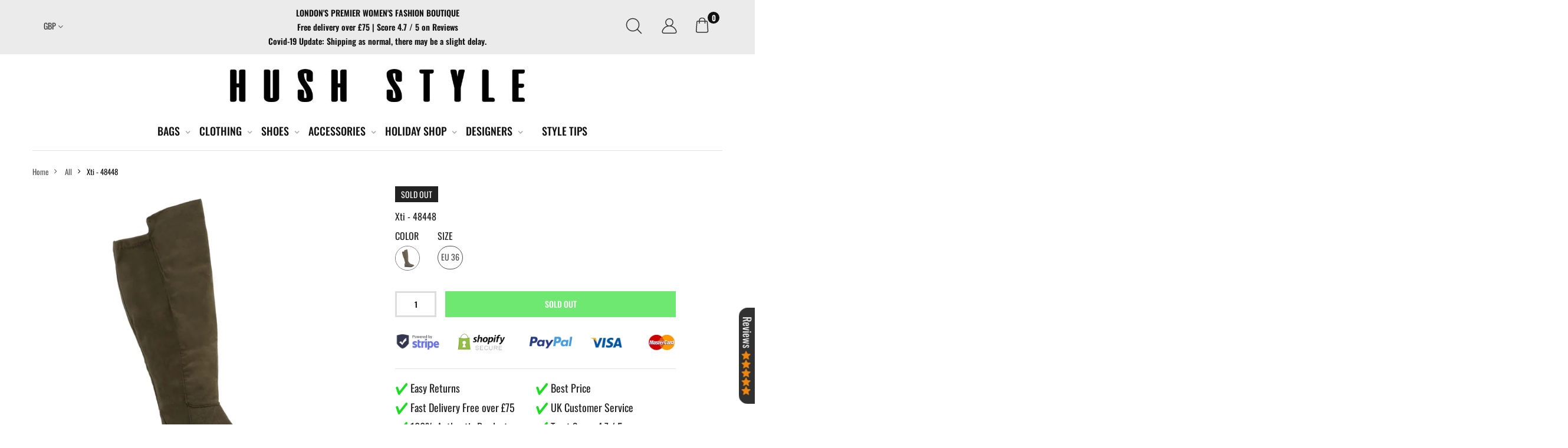

--- FILE ---
content_type: text/html; charset=utf-8
request_url: https://hushstyle.com/products/48448_kakhi
body_size: 37838
content:
<!doctype html><!--[if IE 9]> <html class="ie9 no-js" lang="en" dir="ltr"> <![endif]-->
<!--[if (gt IE 9)|!(IE)]><!--> <html class="no-js" lang="en" dir="ltr"> <!--<![endif]-->
  <head>

    <meta charset="utf-8">
    <meta http-equiv="X-UA-Compatible" content="IE=edge">
    <meta name="viewport" content="width=device-width, initial-scale=1.0, maximum-scale=1.0, user-scalable=no">
    <meta name="theme-color" content="">
    <link rel="canonical" href="https://hushstyle.com/products/48448_kakhi"><link rel="shortcut icon" href="//hushstyle.com/cdn/shop/files/1_52816199-e84b-403f-9c1a-24319ce007f6_32x32.jpg?v=1614369314" type="image/png"><title>Xti - 48448
&ndash; Hush Style
</title><meta name="description" content="Gender:Woman Type:Boots Upper:synthetic suede Internal lining:synthetic materialfabric Sole:rubber Leg height in size 37, cm:31 Details:side zipstretch shaft"><meta name="keywords" content=",,,,,,,,,,boots,Brand_Xti,Category_Shoes,Color_Green,Subcategory_Boots,under-25,xti,Hush Style, hushstyle.com"/>

<meta property="og:site_name" content="Hush Style">
<meta property="og:url" content="https://hushstyle.com/products/48448_kakhi">
<meta property="og:title" content="Xti - 48448">
<meta property="og:type" content="product">
<meta property="og:description" content="Gender:Woman Type:Boots Upper:synthetic suede Internal lining:synthetic materialfabric Sole:rubber Leg height in size 37, cm:31 Details:side zipstretch shaft"><meta property="og:price:amount" content="17.99">
  <meta property="og:price:currency" content="GBP"><meta property="og:image" content="http://hushstyle.com/cdn/shop/products/56a2b915e5a3a2b51c3f87dd29ed94ee_1024x1024.jpg?v=1592013004"><meta property="og:image" content="http://hushstyle.com/cdn/shop/products/d06501d6814c0e7fbaeb962084154b86_1024x1024.jpg?v=1592013005"><meta property="og:image" content="http://hushstyle.com/cdn/shop/products/5034ab56211c4375df909948e6aa3f5f_1024x1024.jpg?v=1592013007">
<meta property="og:image:secure_url" content="https://hushstyle.com/cdn/shop/products/56a2b915e5a3a2b51c3f87dd29ed94ee_1024x1024.jpg?v=1592013004"><meta property="og:image:secure_url" content="https://hushstyle.com/cdn/shop/products/d06501d6814c0e7fbaeb962084154b86_1024x1024.jpg?v=1592013005"><meta property="og:image:secure_url" content="https://hushstyle.com/cdn/shop/products/5034ab56211c4375df909948e6aa3f5f_1024x1024.jpg?v=1592013007">
<meta name="twitter:site" content="@shophushstyle">
<meta name="twitter:card" content="summary_large_image">
<meta name="twitter:title" content="Xti - 48448">
<meta name="twitter:description" content="Gender:Woman Type:Boots Upper:synthetic suede Internal lining:synthetic materialfabric Sole:rubber Leg height in size 37, cm:31 Details:side zipstretch shaft"><style media="screen" class="preload_css">@font-face { font-family: Oswald; font-weight: 200; font-display:swap; font-style: normal; src: url("//hushstyle.com/cdn/fonts/oswald/oswald_n2.14ca1553c4d858b47dc9f36522250cf755cb3776.woff2") format("woff2"),url("//hushstyle.com/cdn/fonts/oswald/oswald_n2.ff416699c1319d2cac083dbc80a6e345193c85fc.woff") format("woff");}@font-face { font-family: Oswald; font-weight: 300; font-display:swap; font-style: normal; src: url("//hushstyle.com/cdn/fonts/oswald/oswald_n3.5e1367501ca69370d84b28bb3e29485e5178d388.woff2") format("woff2"),url("//hushstyle.com/cdn/fonts/oswald/oswald_n3.cfa18f7353e13af9f0069f6d616bed3d258993d6.woff") format("woff");}@font-face { font-family: Oswald; font-weight: 400; font-display:swap; font-style: normal; src: url("//hushstyle.com/cdn/fonts/oswald/oswald_n4.7760ed7a63e536050f64bb0607ff70ce07a480bd.woff2") format("woff2"),url("//hushstyle.com/cdn/fonts/oswald/oswald_n4.ae5e497f60fc686568afe76e9ff1872693c533e9.woff") format("woff");}@font-face { font-family: Oswald; font-weight: 500; font-display:swap; font-style: normal; src: url("//hushstyle.com/cdn/fonts/oswald/oswald_n5.8ad4910bfdb43e150746ef7aa67f3553e3abe8e2.woff2") format("woff2"),url("//hushstyle.com/cdn/fonts/oswald/oswald_n5.93ee52108163c48c91111cf33b0a57021467b66e.woff") format("woff");}@font-face { font-family: Oswald; font-weight: 600; font-display:swap; font-style: normal; src: url("//hushstyle.com/cdn/fonts/oswald/oswald_n6.26b6bffb711f770c328e7af9685d4798dcb4f0b3.woff2") format("woff2"),url("//hushstyle.com/cdn/fonts/oswald/oswald_n6.2feb7f52d7eb157822c86dfd93893da013b08d5d.woff") format("woff");}@font-face { font-family: Oswald; font-weight: 700; font-display:swap; font-style: normal; src: url("//hushstyle.com/cdn/fonts/oswald/oswald_n7.b3ba3d6f1b341d51018e3cfba146932b55221727.woff2") format("woff2"),url("//hushstyle.com/cdn/fonts/oswald/oswald_n7.6cec6bed2bb070310ad90e19ea7a56b65fd83c0b.woff") format("woff");}
body {	  font-family: Oswald, sans-serif, -apple-system, BlinkMacSystemFont, "Segoe UI", "Apple Color Emoji", "Segoe UI Emoji", "Segoe UI Symbol", "Noto Color Emoji" !important;	  font-weight: 400 !important;	  font-style: normal !important;	  overflow-x: hidden !important;	}	body.fontloading{	  font-family: -apple-system, BlinkMacSystemFont, "Segoe UI", "Apple Color Emoji", "Segoe UI Emoji", "Segoe UI Symbol", "Noto Color Emoji" !important;	  font-weight: 400 !important;	  font-style: normal !important;	}	html{	  font-size: 55.5% !important;	  margin-right: 0 !important;	  overflow: visible !important;	}  @media (min-width: 768px) {	  html{	  	font-size: 62.5% !important;	  }  }  .kt-nav {	  font-family: Oswald, sans-serif, -apple-system, BlinkMacSystemFont, "Segoe UI", "Apple Color Emoji", "Segoe UI Emoji", "Segoe UI Symbol", "Noto Color Emoji" !important;	  font-weight: 400 !important;	  font-style: normal !important;	}	.kt-nav.main-menu>.menu-item>a{	  text-transform: uppercase;	}	.owl-carousel{-webkit-tap-highlight-color:transparent;position:relative; display:block !important;width: 100%;}	.owl-carousel[data-items="1"]:not(.owl-loaded) > li,	.owl-carousel[data-items="1"]:not(.owl-loaded) > div,	.owl-carousel[data-items="1"]:not(.owl-loaded) > ul {	  display: inline-block;	  max-width: 100%;	  width: 100%;	}	.owl-carousel[data-items="1"]:not(.owl-loaded) > li:nth-child(n+2),	.owl-carousel[data-items="1"]:not(.owl-loaded) > div:nth-child(n+2),	.owl-carousel[data-items="1"]:not(.owl-loaded) > ul:nth-child(n+2),	[data-slides-to-show="1"]:not(.slick-initialized) > li:nth-child(n+2) {	  right: 0;	}	.owl-carousel[data-items="2"]:not(.owl-loaded) > ul,	.owl-carousel[data-items="2"]:not(.owl-loaded) > li,	.owl-carousel[data-items="2"]:not(.owl-loaded) > div,	.owl-carousel[data-items="3"]:not(.owl-loaded) > ul,	.owl-carousel[data-items="3"]:not(.owl-loaded) > li,	.owl-carousel[data-items="3"]:not(.owl-loaded) > div,	[data-slides-to-show="3"]:not(.slick-initialized) > li,	.owl-carousel[data-items="4"]:not(.owl-loaded) > ul,	.owl-carousel[data-items="4"]:not(.owl-loaded) > li,	.owl-carousel[data-items="4"]:not(.owl-loaded) > div,	[data-slides-to-show="4"]:not(.slick-initialized) > li,	.owl-carousel[data-items="5"]:not(.owl-loaded) > ul,	.owl-carousel[data-items="5"]:not(.owl-loaded) > li,	.owl-carousel[data-items="5"]:not(.owl-loaded) > div,	[data-slides-to-show="5"]:not(.slick-initialized) > li,	.owl-carousel[data-items="6"]:not(.owl-loaded) > ul,	.owl-carousel[data-items="6"]:not(.owl-loaded) > li,	.owl-carousel[data-items="6"]:not(.owl-loaded) > div {	  float: left;	  max-width: 50%;	  width: 100%;	}	.owl-carousel[data-items]:not(.owl-loaded) > ul:nth-child(n+2),	.owl-carousel[data-items]:not(.owl-loaded) > li:nth-child(n+2),	.owl-carousel[data-items]:not(.owl-loaded) > div:nth-child(n+2),	[data-slides-to-show]:not(.slick-initialized) > li:nth-child(n+2){	  position: absolute;	  top: 0;	  left: 0;	  opacity: 0;	  z-index: -1;	}	@media (max-width: 375px){		[data-slides-to-show]:not(.slick-initialized) .product-single__photos-item{		  max-width: 100%;		}	}	@media (min-width: 375px){		.owl-carousel[data-items="3"]:not(.owl-loaded) > ul,		.owl-carousel[data-items="3"]:not(.owl-loaded) > li,		.owl-carousel[data-items="3"]:not(.owl-loaded) > div,		[data-slides-to-show="3"]:not(.slick-initialized) > li,		.owl-carousel[data-items="4"]:not(.owl-loaded) > ul,		.owl-carousel[data-items="4"]:not(.owl-loaded) > li,		.owl-carousel[data-items="4"]:not(.owl-loaded) > div,		[data-slides-to-show="4"]:not(.slick-initialized) > li,		.owl-carousel[data-items="5"]:not(.owl-loaded) > ul,		.owl-carousel[data-items="5"]:not(.owl-loaded) > li,		.owl-carousel[data-items="5"]:not(.owl-loaded) > div,		[data-slides-to-show="5"]:not(.slick-initialized) > li,		.owl-carousel[data-items="6"]:not(.owl-loaded) > ul,		.owl-carousel[data-items="6"]:not(.owl-loaded) > li,		.owl-carousel[data-items="6"]:not(.owl-loaded) > div {		  max-width: 50%;		}		.owl-carousel[data-items="2"]:not(.owl-loaded) > ul:nth-child(2),		.owl-carousel[data-items="2"]:not(.owl-loaded) > li:nth-child(2),		.owl-carousel[data-items="2"]:not(.owl-loaded) > div:nth-child(2),		.owl-carousel[data-items="3"]:not(.owl-loaded) > li:nth-child(2),		.owl-carousel[data-items="3"]:not(.owl-loaded) > div:nth-child(2),		[data-slides-to-show="3"]:not(.slick-initialized) > li:nth-child(2),		.owl-carousel[data-items="4"]:not(.owl-loaded) > ul:nth-child(2),		.owl-carousel[data-items="4"]:not(.owl-loaded) > li:nth-child(2),		.owl-carousel[data-items="4"]:not(.owl-loaded) > div:nth-child(2),		[data-slides-to-show="4"]:not(.slick-initialized) > li:nth-child(2),		.owl-carousel[data-items="5"]:not(.owl-loaded) > ul:nth-child(2),		.owl-carousel[data-items="5"]:not(.owl-loaded) > li:nth-child(2),		.owl-carousel[data-items="5"]:not(.owl-loaded) > div:nth-child(2),		[data-slides-to-show="5"]:not(.slick-initialized) > li:nth-child(2),		.owl-carousel[data-items="6"]:not(.owl-loaded) > ul:nth-child(2),		.owl-carousel[data-items="6"]:not(.owl-loaded) > li:nth-child(2),		.owl-carousel[data-items="6"]:not(.owl-loaded) > div:nth-child(2){			position: static;			opacity: 1;			z-index: auto;		}	}	@media (min-width: 768px){		.owl-carousel[data-items="3"]:not(.owl-loaded) > ul,		.owl-carousel[data-items="3"]:not(.owl-loaded) > li,		.owl-carousel[data-items="3"]:not(.owl-loaded) > div,		[data-slides-to-show="3"]:not(.slick-initialized) > li {		  max-width: 33.333333333%;		}		.owl-carousel[data-items="4"]:not(.owl-loaded) > ul,		.owl-carousel[data-items="4"]:not(.owl-loaded) > li,		.owl-carousel[data-items="4"]:not(.owl-loaded) > div,		[data-slides-to-show="4"]:not(.slick-initialized) > li{		  max-width: 25%;		}		.owl-carousel[data-items="5"]:not(.owl-loaded) > ul,		.owl-carousel[data-items="5"]:not(.owl-loaded) > li,		.owl-carousel[data-items="5"]:not(.owl-loaded) > div,		[data-slides-to-show="5"]:not(.slick-initialized) > li {		  max-width: 20%;		}		.owl-carousel[data-items="6"]:not(.owl-loaded) > ul,		.owl-carousel[data-items="6"]:not(.owl-loaded) > li,		.owl-carousel[data-items="6"]:not(.owl-loaded) > div {		  max-width: 16.6666666667%;		}		.owl-carousel[data-items="3"]:not(.owl-loaded) > ul:nth-child(3),		.owl-carousel[data-items="3"]:not(.owl-loaded) > li:nth-child(3),		.owl-carousel[data-items="3"]:not(.owl-loaded) > div:nth-child(3),		[data-slides-to-show="3"]:not(.slick-initialized) > li:nth-child(3),		.owl-carousel[data-items="4"]:not(.owl-loaded) > ul:nth-child(3),		.owl-carousel[data-items="4"]:not(.owl-loaded) > li:nth-child(3),		.owl-carousel[data-items="4"]:not(.owl-loaded) > div:nth-child(3),		[data-slides-to-show="4"]:not(.slick-initialized) > li:nth-child(3),		.owl-carousel[data-items="4"]:not(.owl-loaded) > ul:nth-child(4),		.owl-carousel[data-items="4"]:not(.owl-loaded) > li:nth-child(4),		.owl-carousel[data-items="4"]:not(.owl-loaded) > div:nth-child(4),		[data-slides-to-show="4"]:not(.slick-initialized) > li:nth-child(4),		.owl-carousel[data-items="5"]:not(.owl-loaded) > ul:nth-child(3),		.owl-carousel[data-items="5"]:not(.owl-loaded) > li:nth-child(3),		.owl-carousel[data-items="5"]:not(.owl-loaded) > div:nth-child(3),		[data-slides-to-show="5"]:not(.slick-initialized) > li:nth-child(3),		.owl-carousel[data-items="5"]:not(.owl-loaded) > ul:nth-child(4),		.owl-carousel[data-items="5"]:not(.owl-loaded) > li:nth-child(4),		.owl-carousel[data-items="5"]:not(.owl-loaded) > div:nth-child(4),		[data-slides-to-show="5"]:not(.slick-initialized) > li:nth-child(4),		.owl-carousel[data-items="5"]:not(.owl-loaded) > ul:nth-child(5),		.owl-carousel[data-items="5"]:not(.owl-loaded) > li:nth-child(5),		.owl-carousel[data-items="5"]:not(.owl-loaded) > div:nth-child(5),		[data-slides-to-show="5"]:not(.slick-initialized) > li:nth-child(5),		.owl-carousel[data-items="6"]:not(.owl-loaded) > ul:nth-child(3),		.owl-carousel[data-items="6"]:not(.owl-loaded) > li:nth-child(3),		.owl-carousel[data-items="6"]:not(.owl-loaded) > div:nth-child(3),		.owl-carousel[data-items="6"]:not(.owl-loaded) > ul:nth-child(4),		.owl-carousel[data-items="6"]:not(.owl-loaded) > li:nth-child(4),		.owl-carousel[data-items="6"]:not(.owl-loaded) > div:nth-child(4),		.owl-carousel[data-items="6"]:not(.owl-loaded) > ul:nth-child(5),		.owl-carousel[data-items="6"]:not(.owl-loaded) > li:nth-child(5),		.owl-carousel[data-items="6"]:not(.owl-loaded) > div:nth-child(5),		.owl-carousel[data-items="6"]:not(.owl-loaded) > ul:nth-child(6),		.owl-carousel[data-items="6"]:not(.owl-loaded) > li:nth-child(6),		.owl-carousel[data-items="6"]:not(.owl-loaded) > div:nth-child(6){			position: static;			opacity: 1;			z-index: auto;		}		[data-slides-to-show][data-vertical="true"]:not(.slick-initialized) > li{	    max-width: 100%;		}	}	@media (max-width: 767px) {		.product-single__thumbnails:not(.slick-initialized) .product-single__thumbnails-item{			max-width: 25%;	    display: inline-block;		}		.owl-carousel-mobile[data-items="1"]:not(.owl-loaded) > li, .owl-carousel-mobile[data-items="1"]:not(.owl-loaded) > div {		  display: inline-block;		  max-width: 100%;		  width: 100%;		}		.owl-carousel-mobile[data-items="1"]:not(.owl-loaded) > li:nth-child(n+2), .owl-carousel-mobile[data-items="1"]:not(.owl-loaded) > div:nth-child(n+2){		  position: absolute;		  top: 0;		  left: 0;		  right: 0;		  opacity: 0;		  z-index: -1;		}	}	.lazyload, .lazyloading {	  width: 100%;	}	.aspectRatioPlaceholder {	  position: relative;	}	.product-item .product-thumb .primary-thumb img,	.product-item .product-thumb .second-thumb img,	.product-single__photo.aspectRatioPlaceholder img,	.product-single__thumbnail.aspectRatioPlaceholder img{	  position: absolute;	  height: auto;	  width: auto;	  max-width: 100%;	  max-height: 100%;	  -webkit-transition: all .5s ease-in-out;	  -moz-transition: all .5s ease-in-out;	  -ms-transition: all .5s ease-in-out;	  -o-transition: all .5s ease-in-out;	  transition: all .5s ease-in-out;	  top: 50%;	  left: 50%;	  -ms-transform: translate(-50%, -50%);	  -webkit-transform: translate(-50%, -50%);	  transform: translate(-50%, -50%);	}	.product-item .product-thumb(:hover) .primary-thumb img {	  opacity: 0;	}	.product-item .product-thumb:not(:hover) .second-thumb img {	  -ms-transform: translate(-50%, -55%);	  -webkit-transform: translate(-50%, -55%);	  transform: translate(-50%, -55%);	  backface-visibility: hidden;	  -moz-backface-visibility: hidden;	  -webkit-backface-visibility: hidden;	  opacity: 0;	}	.grid-item.list .product-thumb:not(:hover) .second-thumb img {	  -ms-transform: translate(-55%, -50%);	  -webkit-transform: translate(-55%, -50%);	  transform: translate(-55%, -50%);	}	.product-item .hassecond-thumb .second-thumb {	  width: 100%;	}	.product-item .product-thumb .primary-thumb img.lazyload:not([src]), .product-item .product-thumb .second-thumb img.lazyload:not([src]),	.product-item .product-thumb .primary-thumb img.lazyloading:not([src]), .product-item .product-thumb .second-thumb img.lazyloading:not([src]) {	  width: 100%;	}	.product-thumb .aspectRatio:not(.aspectRatioPlaceholder) .primary-thumb img {	  position: static;	  display: inline-block;	  -ms-transform: none;	  -webkit-transform: none;	  transform: none;	}	.product-thumb .aspectRatio:not(.aspectRatioPlaceholder) .primary-thumb img,	.product-thumb .aspectRatio:not(.aspectRatioPlaceholder) .second-thumb img  {    width: 100%;	}	.product-item .product-thumb.is-cover .primary-thumb.nonheight img,	.product-item .product-thumb.is-cover .second-thumb.nonheight img,	.is-cover .product-single__photo.nonheight img,	.is-cover .product-single__thumbnail.nonheight img {	  max-height: none;	  width: 100%;	}	.product-item .product-thumb.is-cover .primary-thumb.nonwidth img,	.product-item .product-thumb.is-cover .second-thumb.nonwidth img,	.is-cover .product-single__photo.nonwidth img,	.is-cover .product-single__thumbnail.nonwidth img {	  max-width: none;	  height: 100%;	}	.product-item .product-thumb.is-cover .primary-thumb.nonwidth_.nonheight img,	.product-item .product-thumb.is-cover .second-thumb.nonwidth_.nonheight img,	.is-cover .product-single__photo.nonwidth_.nonheight img,	.is-cover .product-single__thumbnail.nonwidth_.nonheight img {	  max-height: none;	  width: 100%;	}	.product-item .product-thumb.is-cover .primary-thumb.nonheight_.nonwidth img,	.product-item .product-thumb.is-cover .second-thumb.nonheight_.nonwidth img,	.is-cover .product-single__photo.nonheight_.nonwidth img,	.is-cover .product-single__thumbnail.nonheight_.nonwidth img {	  max-width: none;	  height: 100%;	}	.product-item .product-thumb.is-contain .primary-thumb.nonheight img,	.product-item .product-thumb.is-contain .second-thumb.nonheight img,	.is-contain .product-single__photo.nonheight img,	.is-contain .product-single__thumbnail.nonheight img {	  height: 100%;	}	.product-item .product-thumb.is-contain .primary-thumb.nonwidth img,	.product-item .product-thumb.is-contain .second-thumb.nonwidth img,	.is-contain .product-single__photo.nonwidth img,	.is-contain .product-single__thumbnail.nonwidth img {	  width: 100%;	}	.product-item .product-thumb.is-contain .primary-thumb.nonwidth_.nonheight img,	.product-item .product-thumb.is-contain .second-thumb.nonwidth_.nonheight img,	.is-contain .product-single__photo.nonwidth_.nonheight img,	.is-contain .product-single__thumbnail.nonwidth_.nonheight img {	  height: 100%;	}	.product-item .product-thumb.is-contain .primary-thumb.nonheight_.nonwidth img,	.product-item .product-thumb.is-contain .second-thumb.nonheight_.nonwidth img,	.is-contain .product-single__photo.nonheight_.nonwidth img,	.is-contain .product-single__thumbnail.nonheight_.nonwidth img {	  width: 100%;	}	.shopify-section::after {	  display: block;	  clear: both;	  content: "";	}	[data-rating="0.0"] {	  display: none !important;	}/*-----------------------------------------------------------------------------// Custom Theme CSS/-----------------------------------------------------------------------------*//*---------------- Global Custom CSS -------------------*/.aspectRatioPlaceholder {  overflow: hidden;}header a:hover {text-decoration: underline;}.product-images .main-image button.slick-arrow:hover  {    background: #333;}header a {font-size: 20px; }#shopify-section-header {z-index: 99999999;position: relative;}#PageContainer:before {content: '';opacity:0;transition:0.3s;background:#00000075;position:fixed;top:0;left:0 !important;right:0;bottom:0;max-width: 100% !important;z-index: 9998;pointer-events:none;}#PageContainer.submenu-active:before {opacity:1;}.main-menu .sub-menu {box-shadow: none !important;max-width: 100%;}.main-menu .sub-menua.social-icons__link {font-size: 20px; }@media (min-width:1280px) {#shopify-section-1540440609292,#shopify-section-1546765011029 {max-width: 990px;margin: 0 auto 0 auto;}}@media (min-width:1200px) {#shopify-section-1540440609292,#shopify-section-1546765011029 {max-width: 1170px;margin: 0 auto 0 auto;}}.home-line {width: 100%;height:1px;margin: 40px 0;background: #e6e6e6;display: block;}.section-title h3,.hl_products_section .box-tabs, .hl_products_section .box-tabs li {text-transform: uppercase !important;}.hl_products_section .box-tabs li {font-size: 18px !important}#shopify-section-1546524512753 .clearfix {margin-bottom: 10px !important;}.imgs__banner_template11 .text-box, .imgs__banner_template14 .text-box {width: 100%;background: #ffffffba;padding: 20px 0;bottom: 0 !important;}.imgs__banner_template11 .text-box h4, .imgs__banner_template14 .text-box h4 {text-transform: uppercase;}#shopify-section-1561555864287 .clearfix {margin-bottom: 5rem !important;}.dfn.sub-title {}/*.main-menu>.menu-item {font-size: 10px;}*/body .shopify-payment-button__button.shopify-payment-button__button--unbranded {background: #20dc25 !important;border-color: #20dc25 !important;}body .shopify-payment-button__button.shopify-payment-button__button--unbranded:hover {background: #222 !important;border-color: #222 !important;}.get__shipping {margin-bottom: 30px;}/* Shipping table */.item-content__shipping-table {    margin-top: 15px}.item-content__shipping .item-content__shipping-header {    font-family: Bold-WebXL,arial,sans-serif}.item-content__shipping .contributions {    display: table;    width: 100%;    border-collapse: collapse;    margin-bottom: 10px}.item-content__shipping .contribution {    display: table-row}.item-content__shipping .contribution div {    display: table-cell;    border: 1px solid #ccc;    padding: 5px;    height: 100%;    font-family: inherit}.item-content__shipping .text div {    display: table-cell;    padding: 5px}.item-content__shipping .text .icon {    display: none}.item-content__shipping .label {    font-family: Bold-WebXL,arial,sans-serif;    width: 115px;    overflow: hidden}@media (min-width: 640px) and (max-width:959px) {    .item-content__shipping .label {        width:190px    }}.item-content__shipping .label .content {    display: block;    width: 105px}@media (min-width: 640px) and (max-width:959px) {    .item-content__shipping .label .content {        width:180px    }}.item-content__shipping .costs {    padding: 5px;    width: 90px}.item-content__shipping .costs .content {    display: block;    width: 79px}.item-content__shipping-info {    margin-top: 15px}.item-content__shipping-more {    margin-top: 15px;    text-decoration: underline}.template-page .main-content h1,.template-page .main-content h2,.template-page .main-content h3,.template-page .main-content li,.template-page .main-content p {display: block !important;width: 100%;}@media (min-width: 1000px) {.item-1559812971741 .sub-menu,.item-1559812888784 .sub-menu,.item-1559812990250 .sub-menu, .item-1559814480156 .sub-men {padding: 100px 50px !important;background-repeat: no-repeat;background-position: 95% 15px;background-size: 220px;padding: 30px 50px 20px 50px !important;min-height: 250px;}}@media (min-width: 1200px) {.p-style-04 .product-item.normalCard .product-wrapper:not(:hover) .product-button-wrapper {    opacity: 0;bottom: -120px !important;}}.product-thumb {overflow: visible;}.footer__cart-drawer {bottom: 50px !important;}.cart-drawer {z-index: 999999999 !important;}.product-page.layout-6 .product-single-background { padding-bottom: 0 !important;padding-top: 2rem !important;}.panel-group {border-bottom: 1px #ddd solid;border-top: 1px #ddd solid;}.menu-overlay {    position: fixed;    z-index: 1041;    background-color: rgba(0,0,0,0.6);    -webkit-animation: opacity1 .3s forwards;    animation: opacity1 .3s forwards;}.product-single-background {background: #fff !important;}#ContactFormName {margin-bottom: 20px;}.btn  {display: block !important;}.btn-primary, .shopify-challenge__button  {font-weight: 500 !important;border: 0.1rem solid #222 !important;}.main-menu .menu-item.item-megamenu .menu-item {line-height: 4rem !important;}.shop_table.cart button {margin-bottom: 10px;}.control-inner .block-search .kiti--DropInner {    max-width: 80vw;}#amShowUp .vr-title i.change-d {    display: none;}button#AddToCart-product-template {    background: #333;}.extra-cart-button a, .extra-cart-button button {    display: inline-block !important;}.order-0.extra-cart-button {    width: 100%;}.shop_table.cart button {	margin-bottom: 0;}.scroll_top {    top: 85% !important;    left: 1.5rem;}.flashs.badge {  display: none;  top: 0;  left: 0;}.flashs.badge::after {  content: '';  position: absolute;  top: 0;  left: 0;  display: block;  width: 0;  height: 0;z-index: -1;  border-top: 65px solid rgb(255, 153, 0);  border-right: 65px solid transparent;}.flashs.badge>span {  transform: rotate(-45deg) translate(1px, 11px);  display: block;  color: #fff;  transform-origin: center bottom;  letter-spacing: .05rem;}.site-nav__link--main.item-1569501715653 span, .site-nav__link--main.item-1569501715653 h3 {    color: rgb(255, 153, 0);}button#AddToCart-product-template {    background: #20dc25;    border-color: #20dc25 !important;}.kt_progress_bar .progress {display: none;}.flash-deal > div {    display: inline-block;}.flash-deal .realTime {    margin-left: 20px;}.realTime #number_counter span {    font-weight: bold;}/*---------------- Custom CSS for desktop -------------------*/@media (min-width: 992px) {  .menu_img_banner img {height: 240px !important; width: 240px !important; max-width: fit-content !important;}}/*---------------- Custom CSS for tablet -------------------*/@media (min-width: 768px) and (max-width: 991px) {  }/*---------------- Custom CSS for mobile landscape -------------------*/@media (min-width: 481px) and (max-width: 767px) {  }/*---------------- Custom CSS for mobile -------------------*/@media (max-width: 480px){  #shopify-section-1561555864287 .clearfix {    margin-bottom: 0 !important;}}
</style>


    
    
    <link href="//cdn.shopify.com/s/files/1/0065/9564/1401/t/11/assets/theme.min.css?66151" rel="stylesheet" type="text/css" media="all"/>
    <link href="//cdn.shopify.com/s/files/1/0065/9564/1401/t/11/assets/kiti.scss.css?66151" rel="stylesheet" type="text/css" media="all"/>
    <link href="//hushstyle.com/cdn/shop/t/24/assets/custom-css-shopify.css?v=38661361861401443851591954366" rel="stylesheet" type="text/css" media="all" />

  <script>window.performance && window.performance.mark && window.performance.mark('shopify.content_for_header.start');</script><meta name="google-site-verification" content="gZOddd69P2UaY0FkvwWRLF54XewlWcwcII-pmpNZwP8">
<meta id="shopify-digital-wallet" name="shopify-digital-wallet" content="/6595641401/digital_wallets/dialog">
<meta name="shopify-checkout-api-token" content="f50ed846d39bee68730c57948824d992">
<meta id="in-context-paypal-metadata" data-shop-id="6595641401" data-venmo-supported="false" data-environment="production" data-locale="en_US" data-paypal-v4="true" data-currency="GBP">
<link rel="alternate" type="application/json+oembed" href="https://hushstyle.com/products/48448_kakhi.oembed">
<script async="async" src="/checkouts/internal/preloads.js?locale=en-GB"></script>
<link rel="preconnect" href="https://shop.app" crossorigin="anonymous">
<script async="async" src="https://shop.app/checkouts/internal/preloads.js?locale=en-GB&shop_id=6595641401" crossorigin="anonymous"></script>
<script id="apple-pay-shop-capabilities" type="application/json">{"shopId":6595641401,"countryCode":"GB","currencyCode":"GBP","merchantCapabilities":["supports3DS"],"merchantId":"gid:\/\/shopify\/Shop\/6595641401","merchantName":"Hush Style","requiredBillingContactFields":["postalAddress","email","phone"],"requiredShippingContactFields":["postalAddress","email","phone"],"shippingType":"shipping","supportedNetworks":["visa","maestro","masterCard","amex","discover","elo"],"total":{"type":"pending","label":"Hush Style","amount":"1.00"},"shopifyPaymentsEnabled":true,"supportsSubscriptions":true}</script>
<script id="shopify-features" type="application/json">{"accessToken":"f50ed846d39bee68730c57948824d992","betas":["rich-media-storefront-analytics"],"domain":"hushstyle.com","predictiveSearch":true,"shopId":6595641401,"locale":"en"}</script>
<script>var Shopify = Shopify || {};
Shopify.shop = "hush-style.myshopify.com";
Shopify.locale = "en";
Shopify.currency = {"active":"GBP","rate":"1.0"};
Shopify.country = "GB";
Shopify.theme = {"name":"Hooli::DS::18-03-2020","id":78918844458,"schema_name":"Hooli","schema_version":"1.0.7","theme_store_id":null,"role":"main"};
Shopify.theme.handle = "null";
Shopify.theme.style = {"id":null,"handle":null};
Shopify.cdnHost = "hushstyle.com/cdn";
Shopify.routes = Shopify.routes || {};
Shopify.routes.root = "/";</script>
<script type="module">!function(o){(o.Shopify=o.Shopify||{}).modules=!0}(window);</script>
<script>!function(o){function n(){var o=[];function n(){o.push(Array.prototype.slice.apply(arguments))}return n.q=o,n}var t=o.Shopify=o.Shopify||{};t.loadFeatures=n(),t.autoloadFeatures=n()}(window);</script>
<script>
  window.ShopifyPay = window.ShopifyPay || {};
  window.ShopifyPay.apiHost = "shop.app\/pay";
  window.ShopifyPay.redirectState = null;
</script>
<script id="shop-js-analytics" type="application/json">{"pageType":"product"}</script>
<script defer="defer" async type="module" src="//hushstyle.com/cdn/shopifycloud/shop-js/modules/v2/client.init-shop-cart-sync_BN7fPSNr.en.esm.js"></script>
<script defer="defer" async type="module" src="//hushstyle.com/cdn/shopifycloud/shop-js/modules/v2/chunk.common_Cbph3Kss.esm.js"></script>
<script defer="defer" async type="module" src="//hushstyle.com/cdn/shopifycloud/shop-js/modules/v2/chunk.modal_DKumMAJ1.esm.js"></script>
<script type="module">
  await import("//hushstyle.com/cdn/shopifycloud/shop-js/modules/v2/client.init-shop-cart-sync_BN7fPSNr.en.esm.js");
await import("//hushstyle.com/cdn/shopifycloud/shop-js/modules/v2/chunk.common_Cbph3Kss.esm.js");
await import("//hushstyle.com/cdn/shopifycloud/shop-js/modules/v2/chunk.modal_DKumMAJ1.esm.js");

  window.Shopify.SignInWithShop?.initShopCartSync?.({"fedCMEnabled":true,"windoidEnabled":true});

</script>
<script>
  window.Shopify = window.Shopify || {};
  if (!window.Shopify.featureAssets) window.Shopify.featureAssets = {};
  window.Shopify.featureAssets['shop-js'] = {"shop-cart-sync":["modules/v2/client.shop-cart-sync_CJVUk8Jm.en.esm.js","modules/v2/chunk.common_Cbph3Kss.esm.js","modules/v2/chunk.modal_DKumMAJ1.esm.js"],"init-fed-cm":["modules/v2/client.init-fed-cm_7Fvt41F4.en.esm.js","modules/v2/chunk.common_Cbph3Kss.esm.js","modules/v2/chunk.modal_DKumMAJ1.esm.js"],"init-shop-email-lookup-coordinator":["modules/v2/client.init-shop-email-lookup-coordinator_Cc088_bR.en.esm.js","modules/v2/chunk.common_Cbph3Kss.esm.js","modules/v2/chunk.modal_DKumMAJ1.esm.js"],"init-windoid":["modules/v2/client.init-windoid_hPopwJRj.en.esm.js","modules/v2/chunk.common_Cbph3Kss.esm.js","modules/v2/chunk.modal_DKumMAJ1.esm.js"],"shop-button":["modules/v2/client.shop-button_B0jaPSNF.en.esm.js","modules/v2/chunk.common_Cbph3Kss.esm.js","modules/v2/chunk.modal_DKumMAJ1.esm.js"],"shop-cash-offers":["modules/v2/client.shop-cash-offers_DPIskqss.en.esm.js","modules/v2/chunk.common_Cbph3Kss.esm.js","modules/v2/chunk.modal_DKumMAJ1.esm.js"],"shop-toast-manager":["modules/v2/client.shop-toast-manager_CK7RT69O.en.esm.js","modules/v2/chunk.common_Cbph3Kss.esm.js","modules/v2/chunk.modal_DKumMAJ1.esm.js"],"init-shop-cart-sync":["modules/v2/client.init-shop-cart-sync_BN7fPSNr.en.esm.js","modules/v2/chunk.common_Cbph3Kss.esm.js","modules/v2/chunk.modal_DKumMAJ1.esm.js"],"init-customer-accounts-sign-up":["modules/v2/client.init-customer-accounts-sign-up_CfPf4CXf.en.esm.js","modules/v2/client.shop-login-button_DeIztwXF.en.esm.js","modules/v2/chunk.common_Cbph3Kss.esm.js","modules/v2/chunk.modal_DKumMAJ1.esm.js"],"pay-button":["modules/v2/client.pay-button_CgIwFSYN.en.esm.js","modules/v2/chunk.common_Cbph3Kss.esm.js","modules/v2/chunk.modal_DKumMAJ1.esm.js"],"init-customer-accounts":["modules/v2/client.init-customer-accounts_DQ3x16JI.en.esm.js","modules/v2/client.shop-login-button_DeIztwXF.en.esm.js","modules/v2/chunk.common_Cbph3Kss.esm.js","modules/v2/chunk.modal_DKumMAJ1.esm.js"],"avatar":["modules/v2/client.avatar_BTnouDA3.en.esm.js"],"init-shop-for-new-customer-accounts":["modules/v2/client.init-shop-for-new-customer-accounts_CsZy_esa.en.esm.js","modules/v2/client.shop-login-button_DeIztwXF.en.esm.js","modules/v2/chunk.common_Cbph3Kss.esm.js","modules/v2/chunk.modal_DKumMAJ1.esm.js"],"shop-follow-button":["modules/v2/client.shop-follow-button_BRMJjgGd.en.esm.js","modules/v2/chunk.common_Cbph3Kss.esm.js","modules/v2/chunk.modal_DKumMAJ1.esm.js"],"checkout-modal":["modules/v2/client.checkout-modal_B9Drz_yf.en.esm.js","modules/v2/chunk.common_Cbph3Kss.esm.js","modules/v2/chunk.modal_DKumMAJ1.esm.js"],"shop-login-button":["modules/v2/client.shop-login-button_DeIztwXF.en.esm.js","modules/v2/chunk.common_Cbph3Kss.esm.js","modules/v2/chunk.modal_DKumMAJ1.esm.js"],"lead-capture":["modules/v2/client.lead-capture_DXYzFM3R.en.esm.js","modules/v2/chunk.common_Cbph3Kss.esm.js","modules/v2/chunk.modal_DKumMAJ1.esm.js"],"shop-login":["modules/v2/client.shop-login_CA5pJqmO.en.esm.js","modules/v2/chunk.common_Cbph3Kss.esm.js","modules/v2/chunk.modal_DKumMAJ1.esm.js"],"payment-terms":["modules/v2/client.payment-terms_BxzfvcZJ.en.esm.js","modules/v2/chunk.common_Cbph3Kss.esm.js","modules/v2/chunk.modal_DKumMAJ1.esm.js"]};
</script>
<script>(function() {
  var isLoaded = false;
  function asyncLoad() {
    if (isLoaded) return;
    isLoaded = true;
    var urls = ["https:\/\/static.klaviyo.com\/onsite\/js\/klaviyo.js?company_id=PyS98r\u0026shop=hush-style.myshopify.com","https:\/\/static.klaviyo.com\/onsite\/js\/klaviyo.js?company_id=PyS98r\u0026shop=hush-style.myshopify.com","https:\/\/cdn.findshop.co\/assets\/js\/widget\/product-widgets.js?fsiwidgeturl=5rupeh47\u0026shop=hush-style.myshopify.com","https:\/\/cdn.findshop.co\/assets\/js\/widget\/star-widgets.js?fsiwidgeturl=5rupeh47\u0026shop=hush-style.myshopify.com","https:\/\/cdn.findshop.co\/assets\/js\/widget\/fsi-product-schema.js?fsiwidgeturl=5rupeh47\u0026shop=hush-style.myshopify.com","https:\/\/cdn.findshop.co\/assets\/js\/widget\/site-rating-widget.js?fsiwidgeturl=5rupeh47\u0026align=right\u0026shop=hush-style.myshopify.com","https:\/\/cdn.nfcube.com\/instafeed-504a72c8801c0adf083d64b8ef58378c.js?shop=hush-style.myshopify.com","https:\/\/s3.eu-west-1.amazonaws.com\/production-klarna-il-shopify-osm\/a6c5e37d3b587ca7438f15aa90b429b47085a035\/hush-style.myshopify.com-1708600049991.js?shop=hush-style.myshopify.com"];
    for (var i = 0; i < urls.length; i++) {
      var s = document.createElement('script');
      s.type = 'text/javascript';
      s.async = true;
      s.src = urls[i];
      var x = document.getElementsByTagName('script')[0];
      x.parentNode.insertBefore(s, x);
    }
  };
  if(window.attachEvent) {
    window.attachEvent('onload', asyncLoad);
  } else {
    window.addEventListener('load', asyncLoad, false);
  }
})();</script>
<script id="__st">var __st={"a":6595641401,"offset":0,"reqid":"57c9d240-786a-45b4-b214-a019e1e12481-1770055073","pageurl":"hushstyle.com\/products\/48448_kakhi","u":"dceb08329d0c","p":"product","rtyp":"product","rid":4502804201514};</script>
<script>window.ShopifyPaypalV4VisibilityTracking = true;</script>
<script id="captcha-bootstrap">!function(){'use strict';const t='contact',e='account',n='new_comment',o=[[t,t],['blogs',n],['comments',n],[t,'customer']],c=[[e,'customer_login'],[e,'guest_login'],[e,'recover_customer_password'],[e,'create_customer']],r=t=>t.map((([t,e])=>`form[action*='/${t}']:not([data-nocaptcha='true']) input[name='form_type'][value='${e}']`)).join(','),a=t=>()=>t?[...document.querySelectorAll(t)].map((t=>t.form)):[];function s(){const t=[...o],e=r(t);return a(e)}const i='password',u='form_key',d=['recaptcha-v3-token','g-recaptcha-response','h-captcha-response',i],f=()=>{try{return window.sessionStorage}catch{return}},m='__shopify_v',_=t=>t.elements[u];function p(t,e,n=!1){try{const o=window.sessionStorage,c=JSON.parse(o.getItem(e)),{data:r}=function(t){const{data:e,action:n}=t;return t[m]||n?{data:e,action:n}:{data:t,action:n}}(c);for(const[e,n]of Object.entries(r))t.elements[e]&&(t.elements[e].value=n);n&&o.removeItem(e)}catch(o){console.error('form repopulation failed',{error:o})}}const l='form_type',E='cptcha';function T(t){t.dataset[E]=!0}const w=window,h=w.document,L='Shopify',v='ce_forms',y='captcha';let A=!1;((t,e)=>{const n=(g='f06e6c50-85a8-45c8-87d0-21a2b65856fe',I='https://cdn.shopify.com/shopifycloud/storefront-forms-hcaptcha/ce_storefront_forms_captcha_hcaptcha.v1.5.2.iife.js',D={infoText:'Protected by hCaptcha',privacyText:'Privacy',termsText:'Terms'},(t,e,n)=>{const o=w[L][v],c=o.bindForm;if(c)return c(t,g,e,D).then(n);var r;o.q.push([[t,g,e,D],n]),r=I,A||(h.body.append(Object.assign(h.createElement('script'),{id:'captcha-provider',async:!0,src:r})),A=!0)});var g,I,D;w[L]=w[L]||{},w[L][v]=w[L][v]||{},w[L][v].q=[],w[L][y]=w[L][y]||{},w[L][y].protect=function(t,e){n(t,void 0,e),T(t)},Object.freeze(w[L][y]),function(t,e,n,w,h,L){const[v,y,A,g]=function(t,e,n){const i=e?o:[],u=t?c:[],d=[...i,...u],f=r(d),m=r(i),_=r(d.filter((([t,e])=>n.includes(e))));return[a(f),a(m),a(_),s()]}(w,h,L),I=t=>{const e=t.target;return e instanceof HTMLFormElement?e:e&&e.form},D=t=>v().includes(t);t.addEventListener('submit',(t=>{const e=I(t);if(!e)return;const n=D(e)&&!e.dataset.hcaptchaBound&&!e.dataset.recaptchaBound,o=_(e),c=g().includes(e)&&(!o||!o.value);(n||c)&&t.preventDefault(),c&&!n&&(function(t){try{if(!f())return;!function(t){const e=f();if(!e)return;const n=_(t);if(!n)return;const o=n.value;o&&e.removeItem(o)}(t);const e=Array.from(Array(32),(()=>Math.random().toString(36)[2])).join('');!function(t,e){_(t)||t.append(Object.assign(document.createElement('input'),{type:'hidden',name:u})),t.elements[u].value=e}(t,e),function(t,e){const n=f();if(!n)return;const o=[...t.querySelectorAll(`input[type='${i}']`)].map((({name:t})=>t)),c=[...d,...o],r={};for(const[a,s]of new FormData(t).entries())c.includes(a)||(r[a]=s);n.setItem(e,JSON.stringify({[m]:1,action:t.action,data:r}))}(t,e)}catch(e){console.error('failed to persist form',e)}}(e),e.submit())}));const S=(t,e)=>{t&&!t.dataset[E]&&(n(t,e.some((e=>e===t))),T(t))};for(const o of['focusin','change'])t.addEventListener(o,(t=>{const e=I(t);D(e)&&S(e,y())}));const B=e.get('form_key'),M=e.get(l),P=B&&M;t.addEventListener('DOMContentLoaded',(()=>{const t=y();if(P)for(const e of t)e.elements[l].value===M&&p(e,B);[...new Set([...A(),...v().filter((t=>'true'===t.dataset.shopifyCaptcha))])].forEach((e=>S(e,t)))}))}(h,new URLSearchParams(w.location.search),n,t,e,['guest_login'])})(!0,!0)}();</script>
<script integrity="sha256-4kQ18oKyAcykRKYeNunJcIwy7WH5gtpwJnB7kiuLZ1E=" data-source-attribution="shopify.loadfeatures" defer="defer" src="//hushstyle.com/cdn/shopifycloud/storefront/assets/storefront/load_feature-a0a9edcb.js" crossorigin="anonymous"></script>
<script crossorigin="anonymous" defer="defer" src="//hushstyle.com/cdn/shopifycloud/storefront/assets/shopify_pay/storefront-65b4c6d7.js?v=20250812"></script>
<script data-source-attribution="shopify.dynamic_checkout.dynamic.init">var Shopify=Shopify||{};Shopify.PaymentButton=Shopify.PaymentButton||{isStorefrontPortableWallets:!0,init:function(){window.Shopify.PaymentButton.init=function(){};var t=document.createElement("script");t.src="https://hushstyle.com/cdn/shopifycloud/portable-wallets/latest/portable-wallets.en.js",t.type="module",document.head.appendChild(t)}};
</script>
<script data-source-attribution="shopify.dynamic_checkout.buyer_consent">
  function portableWalletsHideBuyerConsent(e){var t=document.getElementById("shopify-buyer-consent"),n=document.getElementById("shopify-subscription-policy-button");t&&n&&(t.classList.add("hidden"),t.setAttribute("aria-hidden","true"),n.removeEventListener("click",e))}function portableWalletsShowBuyerConsent(e){var t=document.getElementById("shopify-buyer-consent"),n=document.getElementById("shopify-subscription-policy-button");t&&n&&(t.classList.remove("hidden"),t.removeAttribute("aria-hidden"),n.addEventListener("click",e))}window.Shopify?.PaymentButton&&(window.Shopify.PaymentButton.hideBuyerConsent=portableWalletsHideBuyerConsent,window.Shopify.PaymentButton.showBuyerConsent=portableWalletsShowBuyerConsent);
</script>
<script>
  function portableWalletsCleanup(e){e&&e.src&&console.error("Failed to load portable wallets script "+e.src);var t=document.querySelectorAll("shopify-accelerated-checkout .shopify-payment-button__skeleton, shopify-accelerated-checkout-cart .wallet-cart-button__skeleton"),e=document.getElementById("shopify-buyer-consent");for(let e=0;e<t.length;e++)t[e].remove();e&&e.remove()}function portableWalletsNotLoadedAsModule(e){e instanceof ErrorEvent&&"string"==typeof e.message&&e.message.includes("import.meta")&&"string"==typeof e.filename&&e.filename.includes("portable-wallets")&&(window.removeEventListener("error",portableWalletsNotLoadedAsModule),window.Shopify.PaymentButton.failedToLoad=e,"loading"===document.readyState?document.addEventListener("DOMContentLoaded",window.Shopify.PaymentButton.init):window.Shopify.PaymentButton.init())}window.addEventListener("error",portableWalletsNotLoadedAsModule);
</script>

<script type="module" src="https://hushstyle.com/cdn/shopifycloud/portable-wallets/latest/portable-wallets.en.js" onError="portableWalletsCleanup(this)" crossorigin="anonymous"></script>
<script nomodule>
  document.addEventListener("DOMContentLoaded", portableWalletsCleanup);
</script>

<link id="shopify-accelerated-checkout-styles" rel="stylesheet" media="screen" href="https://hushstyle.com/cdn/shopifycloud/portable-wallets/latest/accelerated-checkout-backwards-compat.css" crossorigin="anonymous">
<style id="shopify-accelerated-checkout-cart">
        #shopify-buyer-consent {
  margin-top: 1em;
  display: inline-block;
  width: 100%;
}

#shopify-buyer-consent.hidden {
  display: none;
}

#shopify-subscription-policy-button {
  background: none;
  border: none;
  padding: 0;
  text-decoration: underline;
  font-size: inherit;
  cursor: pointer;
}

#shopify-subscription-policy-button::before {
  box-shadow: none;
}

      </style>

<script>window.performance && window.performance.mark && window.performance.mark('shopify.content_for_header.end');</script>
    <!--[if (lte IE 9) ]><script src="//hushstyle.com/cdn/shop/t/24/assets/match-media.min.js?v=8625" type="text/javascript"></script><![endif]-->
  
<link rel="preload" href="//connect.facebook.net/en_US/fbevents.js" as="script">
<link rel="preload" href="//hushstyle.com/cart.js" as="script">
<link rel="preload" href="//connect.facebook.net/signals/config/2153807774714064?v=2.9.5&r=stable" as="script">

<link rel="preload" href="//www.google-analytics.com/analytics.js" as="script">


<script>
  var goto = !0;
  var optionValue = '';
  var optionIndex = '';
  var dataLayer = [];
  var product_id = 4502804201514;
  var product_handle = "48448_kakhi";
  var shopURL = "https://hush-style.myshopify.com";
  var cookieCurrency = null;
  var collectionRecently = null || 'all';
  var collection = {Crr : null || null};
  var page = {Han :"48448_kakhi"
};
  var theme = {
    strings: {
      inStock: "In stock",
      outOfStock: "Out Of Stock",
      soldOut: "Sold out",
      addToCart: "Add to bag",
      addingToCart: "Adding",
      addedToCart: "Added",
      contact: "Contact",
      contactMe: "Translation missing: en.products.product.contact_button",
      remove: "Remove",
      empty: "Your bag is currently empty.",
      cartItem: "You have \u003cspan class='text-bold'\u003e(1 item)\u003c\/span\u003e in your bag",
      cartItems: "You have \u003cspan class='text-bold'\u003e(2 items)\u003c\/span\u003e in your bag",
      titleTotal: "Subtotal",
      noimage: "\/\/hushstyle.com\/cdn\/shop\/t\/24\/assets\/noimage.gif?v=8625",
      infoButton: "Info",
      customButton: "Custom",
      cdday: "Days",
      cdhrs: "Hours",
      cdmin: "Minutes",
      cdsecs: "Seconds",
      no_shopping: "There are no shipping methods available for your cart or address",
      nll_send: "Sending...",
      nll_error_mesenger: "Could not connect to the registration server. Please try again later.",
      nll_success_mesenger: "THANK YOU FOR SUBSCRIBING!\u003c\/br\u003eUse the \u003cspan class=\"code\"\u003e\u003c\/span\u003e code to get a discount on the first purchase.",
      aspect_ratio: ""
    },
    productStrings: {
      addToCart: "Add to bag",
      preOrder: "Pre order",
      selectOption: "Select options",
      soldOut: "Sold out",
      inStock: "In stock",
      outOfStock: "Out Of Stock",
      unavailable: "Unavailable",
      onlyLeft: 'Only <span>1</span> left',
      stockMessage: ["Hurry! Only "," left in stock."]
    },
    shop: {
      addressLocality: "London",
      addressRegion: "England",
      postalCode: "N1 7GU",
      addressCountry: "United Kingdom"
    },
    function:{
      multiCurrency: true,
      searchByCollection: false,
      cartPopupEnable: null,
      cartAutoShippingEnable: null,
      vrsgallery: false,
      quickshop: true,
      quickview: false,
      fquickview: false,
      use_am_popup: true,
      productOptionStyle: [{'name': "Color",'style': "not_select circle",'color_watched': true},{'name': "Size",'style': "not_select circle",'color_watched': false},{'name': "Style",'style': "combobox with_out_variant_image",'color_watched': false},{'name': "",'style': "combobox",'color_watched': false},{'name': "",'style': "combobox",'color_watched': false}],
      productGridOptionStyle: [{'name': "Color",'style': "circle",'color_watched': true},{'name': "Size",'style': "list list_1",'color_watched': false},{'name': "Material",'style': "list list_1",'color_watched': false},{'name': "",'style': "list list_1",'color_watched': false},{'name': "",'style': "list list_1",'color_watched': false}],
      photoZoom: true,
      nll_ajax: false,
      ajax_cart: "drawer"
    },
    compare:{
      remove: "Remove",
    },
    moneyFormat: "\u003cspan class='money'\u003e£{{amount}}\u003c\/span\u003e"
  };
  window._handleize = function(str){
    str = str.toLowerCase().replace(/'|"|\(|\)|\[|\]/g, "").replace(/\W+/g, "-")
    return str.replace(/^-+|-+$/g, "")
  }
  window._snakeCase = function(str){
    str = str.toLowerCase().replace(/'|"|\(|\)|\[|\]/g, "").replace(/\W+/g, "_")
    return str.replace(/^-+|-+$/g, "")
  }

  "undefined" == typeof KT && (KT = {});

  KT.loadScript=function(e,s){var i="";if($("#"+e).length>0)var n=setInterval(function(){return"owl-carousel"==e&&"function"==typeof $.fn.owlCarousel?(c(),clearInterval(n),!1):"slick-slide"==e&&"function"==typeof $.fn.slick?(c(),clearInterval(n),!1):"moment"==e&&"function"==typeof moment?(c(),clearInterval(n),!1):"magnific-popup"==e&&"function"==typeof $.fn.magnificPopup?(c(),clearInterval(n),!1):"countdown"==e&&"function"==typeof $.fn.countdown?(c(),clearInterval(n),!0):"zoom"==e&&"function"==typeof $.fn.zoom?(c(),clearInterval(n),!0):"pjax"===e&&"function"==typeof $.fn.pjax?(c(),clearInterval(n),!0):"photo-swipe"===e&&"function"==typeof PhotoSwipe?(c(),clearInterval(n),!0):"threesixty"===e&&"function"==typeof $.fn.ThreeSixty?(c(),clearInterval(n),!0):void 0},100);else{if("magnific-popup"==e&&$("#magnific-popup-css").length<=0)(o=document.createElement("link")).type="text/css",o.rel="stylesheet",o.id="magnific-popup-css",o.href="//cdn.shopify.com/s/files/1/1958/5719/files/magnific-popup.min.css?1324534978324827211",document.getElementsByTagName("head")[0].appendChild(o),i="//cdn.shopify.com/s/files/1/1958/5719/files/jquery.magnific-popup.min.js?2118737051602315786";else if("threesixty"==e&&$("#threesixty-css").length<=0){(o=document.createElement("link")).type="text/css",o.rel="stylesheet",o.id="threesixty-css",o.href="//cdn.shopify.com/s/files/1/1958/5719/files/threesixty.min.css?7953754036859236307",document.getElementsByTagName("head")[0].appendChild(o),i="//cdn.shopify.com/s/files/1/1958/5719/files/threesixty.min.js?15127593168137656615"}else if("photo-swipe"==e&&$("#photo-swipe-css").length<=0){(o=document.createElement("link")).type="text/css",o.rel="stylesheet",o.id="photo-swipe-css",o.href="//cdn.shopify.com/s/files/1/1958/5719/files/photoswipe-ui.min.css?11678159448897028701",document.getElementsByTagName("head")[0].appendChild(o),i="//cdn.shopify.com/s/files/1/1958/5719/files/photoswipe-ui.min.js?11678159448897028701"}else if("slick-slide"==e&&$("#slick-slide-css").length<=0){(o=document.createElement("link")).type="text/css",o.rel="stylesheet",o.id="slick-slide-css",o.href="//cdn.shopify.com/s/files/1/1958/5719/files/slick.min.css?486167398907108135",document.getElementsByTagName("head")[0].appendChild(o),i="//cdn.shopify.com/s/files/1/1958/5719/files/slick.1.0.9.min.js?9580175692117271755"}else if("owl-carousel"==e&&$("#owl-carousel-css").length<=0){var o;(o=document.createElement("link")).type="text/css",o.rel="stylesheet",o.id="owl-carousel-css",o.href="//cdn.shopify.com/s/files/1/1958/5719/files/owl.carousel.min.css?11172814339856534713",document.getElementsByTagName("head")[0].appendChild(o),i="//cdn.shopify.com/s/files/1/1958/5719/files/owl.carousel.min.js?2118737051602315786"}else"pjax"==e?i="//cdn.shopify.com/s/files/1/1958/5719/files/jquery.pjax.min.js?17267104644090317309":"isotope"==e?i="//cdn.shopify.com/s/files/1/1958/5719/files/isotope.pkgd.min.js?2118737051602315786":"instafeed"==e?i="//cdn.shopify.com/s/files/1/1958/5719/files/instafeed.min.js?13365283384796664416":"countdown"==e?i="//cdn.shopify.com/s/files/1/1958/5719/files/jquery.countdown.min.js?2118737051602315786":"moment"==e?i="//cdn.shopify.com/s/files/1/1958/5719/files/moment.min.js?3300435954100405110":"zoom"==e?i="//cdn.shopify.com/s/files/1/0158/1413/1812/files/jquery.zoom.min.js?2507081367691141904":"parallax"==e?i="//cdn.shopify.com/s/files/1/0158/1413/1812/files/jquery.parallax-1.1.3.js?11519995538944458279":"tippy"==e&&(i="//cdn.shopify.com/s/files/1/1958/5719/files/tippy.min.js?15687");var t=!1,l=document.createElement("script");l.id=e,l.onload=c,l.onreadystatechange=function(){t||"complete"===l.readyState&&c()},l.onerror=function(){t||(t=!0,s(i,"error"))},l.src=i,document.body.appendChild(l)}function c(){t||(t=!0,s(i,"ok"))}};
  document.addEventListener("DOMContentLoaded",function(t){!function(t,e){for(var n=0,l=0,o=t.length;l<o;++l)!function(l){var o=document.createElement("span");o.innerHTML="giItT1WQy@!-/#",o.style.position="absolute",o.style.left="-10000px",o.style.top="-10000px",o.style.fontSize="300px",o.style.fontFamily="sans-serif",o.style.fontVariant="normal",o.style.fontStyle="normal",o.style.fontWeight="500",o.style.letterSpacing="0",document.body.appendChild(o);var a,i=o.offsetWidth;function s(){if(o&&o.offsetWidth!=i&&(++n,o.parentNode.removeChild(o),o=null),n>=t.length&&(a&&clearInterval(a),n==t.length))return e(),!0}o.style.fontFamily=l,s()||(a=setInterval(s,50))}(t[l])}(["Oswald"],function(){document.getElementsByTagName("BODY")[0].classList.remove("fontloading")})});
</script>
<style>.fsistar_1_color{ background: #E96258!important} .fsistar_2_color{ background: #ff9800!important} .fsistar_3_color{ background: #00bcd4!important} .fsistar_4_color{ background: #68B7F6!important} .fsistar_5_color{ background: #4caf50!important}.findshop-rating { position: relative;}.findshop-rating .star-gray{font-size:18px;}.findshop-rating .star-yellow { color: #ed8512!important; font-size: 18px; } .findshop_pb {display: inline-block!important;} .findshop-rating { display:block; } .fsi-zero-reviews { display:none!important; }  .findshopsummary-reviews{ visibility:visible} .findshopsummary-reviews .review-box{background-color:#fff;position:static;width:300px;margin-top:5px;padding:15px;border:1px solid #eaeef3;border-radius:5px;color:#1a2b48;font-weight:500}.findshopsummary-reviews .review-box .review-sumary .item{display:flex;align-items:center;margin-top:15px;height:10px}.findshopsummary-reviews .review-box .review-sumary .item .label{width:22%;text-align:right;margin-top:0;margin-right:3%;position:relative;display:block;padding-left:0;color:#1a2b48;font-size:14px;font-weight:400}.findshopsummary-reviews .review-box .review-sumary .item .progress{position:relative;height:8px;width:65%;border-radius:10px;box-shadow:none;background:#eee;margin-bottom:0;overflow:inherit}.findshopsummary-reviews .review-box .review-sumary .item .progress .percent.green{background:#2ecc71}.findshopsummary-reviews .review-box .review-sumary .item .progress .percent{position:absolute;top:0;left:0;height:8px;background:#5191fa;border-radius:10px}.findshopsummary-reviews .review-box .review-sumary .item .number{width:12%;margin-left:3%;font-size:12px;}.findshopsummary-reviews .review-box .review-box-score{border-right:1px solid #d7dce3;padding-top:15px;padding-bottom:15px;text-align:center}.findshopsummary-reviews .review-box .review-box-score .review-score,.findshopsummary-reviews .review-box .review-box-score .review-score-base span,.findshopsummary_wrap .findshopsummary_detail_space .findshopsummary_content .g-header .review-score .head .left .text-rating,.findshopsummary_wrap .findshopsummary_detail_tour .findshopsummary_content .g-header .review-score .head .left .text-rating,.findshopsummary_wrap .findshopsummary_form .dropdown-toggle::after,.findshopsummary_wrap .findshopsummary_form .field-icon,.findshopsummary_wrap .findshopsummary_form .smart-search .parent_text,.findshopsummary_wrap .findshopsummary_form .smart-search::after,.findshopsummary_wrap .findshopsummary_search_space .findshopsummary_filter .g-filter-item .item-content .btn-more-item,.findshopsummary_wrap .page-template-content .findshopsummary-list-space .item-loop .service-review .rate{color:#5191fa}.findshopsummary-reviews .review-box .review-box-score .review-score{line-height:30px;font-size:52px;font-weight:500;color:#5191fa}.findshopsummary-reviews .review-box .review-box-score .review-score .per-total{font-size:18px}.findshopsummary-reviews .review-box .review-box-score .review-score-text{font-weight:400;font-size:18px;color:#1a2b48}.findshopsummary-reviews .review-box .review-box-score .review-score-base{margin-top:10px;color:#768090;font-size:14px}.findshopsummary-reviews{position:relative;z-index:999;opacity:1;display:none;-webkit-transition:all .1s ease-in-out;-moz-transition:all .1s ease-in-out;-ms-transition:all .1s ease-in-out;-o-transition:all .1s ease-in-out;transition:all .1s ease-in-out}.findshop-rating:hover + .findshopsummary-reviews {opacity: 1.0;visibility:visible;}</style><script>findshop_review_txt="Review";findshop_reviews_txt="Reviews";findshop_reviews_tb_bg="#313131";</script> 




<link href="https://monorail-edge.shopifysvc.com" rel="dns-prefetch">
<script>(function(){if ("sendBeacon" in navigator && "performance" in window) {try {var session_token_from_headers = performance.getEntriesByType('navigation')[0].serverTiming.find(x => x.name == '_s').description;} catch {var session_token_from_headers = undefined;}var session_cookie_matches = document.cookie.match(/_shopify_s=([^;]*)/);var session_token_from_cookie = session_cookie_matches && session_cookie_matches.length === 2 ? session_cookie_matches[1] : "";var session_token = session_token_from_headers || session_token_from_cookie || "";function handle_abandonment_event(e) {var entries = performance.getEntries().filter(function(entry) {return /monorail-edge.shopifysvc.com/.test(entry.name);});if (!window.abandonment_tracked && entries.length === 0) {window.abandonment_tracked = true;var currentMs = Date.now();var navigation_start = performance.timing.navigationStart;var payload = {shop_id: 6595641401,url: window.location.href,navigation_start,duration: currentMs - navigation_start,session_token,page_type: "product"};window.navigator.sendBeacon("https://monorail-edge.shopifysvc.com/v1/produce", JSON.stringify({schema_id: "online_store_buyer_site_abandonment/1.1",payload: payload,metadata: {event_created_at_ms: currentMs,event_sent_at_ms: currentMs}}));}}window.addEventListener('pagehide', handle_abandonment_event);}}());</script>
<script id="web-pixels-manager-setup">(function e(e,d,r,n,o){if(void 0===o&&(o={}),!Boolean(null===(a=null===(i=window.Shopify)||void 0===i?void 0:i.analytics)||void 0===a?void 0:a.replayQueue)){var i,a;window.Shopify=window.Shopify||{};var t=window.Shopify;t.analytics=t.analytics||{};var s=t.analytics;s.replayQueue=[],s.publish=function(e,d,r){return s.replayQueue.push([e,d,r]),!0};try{self.performance.mark("wpm:start")}catch(e){}var l=function(){var e={modern:/Edge?\/(1{2}[4-9]|1[2-9]\d|[2-9]\d{2}|\d{4,})\.\d+(\.\d+|)|Firefox\/(1{2}[4-9]|1[2-9]\d|[2-9]\d{2}|\d{4,})\.\d+(\.\d+|)|Chrom(ium|e)\/(9{2}|\d{3,})\.\d+(\.\d+|)|(Maci|X1{2}).+ Version\/(15\.\d+|(1[6-9]|[2-9]\d|\d{3,})\.\d+)([,.]\d+|)( \(\w+\)|)( Mobile\/\w+|) Safari\/|Chrome.+OPR\/(9{2}|\d{3,})\.\d+\.\d+|(CPU[ +]OS|iPhone[ +]OS|CPU[ +]iPhone|CPU IPhone OS|CPU iPad OS)[ +]+(15[._]\d+|(1[6-9]|[2-9]\d|\d{3,})[._]\d+)([._]\d+|)|Android:?[ /-](13[3-9]|1[4-9]\d|[2-9]\d{2}|\d{4,})(\.\d+|)(\.\d+|)|Android.+Firefox\/(13[5-9]|1[4-9]\d|[2-9]\d{2}|\d{4,})\.\d+(\.\d+|)|Android.+Chrom(ium|e)\/(13[3-9]|1[4-9]\d|[2-9]\d{2}|\d{4,})\.\d+(\.\d+|)|SamsungBrowser\/([2-9]\d|\d{3,})\.\d+/,legacy:/Edge?\/(1[6-9]|[2-9]\d|\d{3,})\.\d+(\.\d+|)|Firefox\/(5[4-9]|[6-9]\d|\d{3,})\.\d+(\.\d+|)|Chrom(ium|e)\/(5[1-9]|[6-9]\d|\d{3,})\.\d+(\.\d+|)([\d.]+$|.*Safari\/(?![\d.]+ Edge\/[\d.]+$))|(Maci|X1{2}).+ Version\/(10\.\d+|(1[1-9]|[2-9]\d|\d{3,})\.\d+)([,.]\d+|)( \(\w+\)|)( Mobile\/\w+|) Safari\/|Chrome.+OPR\/(3[89]|[4-9]\d|\d{3,})\.\d+\.\d+|(CPU[ +]OS|iPhone[ +]OS|CPU[ +]iPhone|CPU IPhone OS|CPU iPad OS)[ +]+(10[._]\d+|(1[1-9]|[2-9]\d|\d{3,})[._]\d+)([._]\d+|)|Android:?[ /-](13[3-9]|1[4-9]\d|[2-9]\d{2}|\d{4,})(\.\d+|)(\.\d+|)|Mobile Safari.+OPR\/([89]\d|\d{3,})\.\d+\.\d+|Android.+Firefox\/(13[5-9]|1[4-9]\d|[2-9]\d{2}|\d{4,})\.\d+(\.\d+|)|Android.+Chrom(ium|e)\/(13[3-9]|1[4-9]\d|[2-9]\d{2}|\d{4,})\.\d+(\.\d+|)|Android.+(UC? ?Browser|UCWEB|U3)[ /]?(15\.([5-9]|\d{2,})|(1[6-9]|[2-9]\d|\d{3,})\.\d+)\.\d+|SamsungBrowser\/(5\.\d+|([6-9]|\d{2,})\.\d+)|Android.+MQ{2}Browser\/(14(\.(9|\d{2,})|)|(1[5-9]|[2-9]\d|\d{3,})(\.\d+|))(\.\d+|)|K[Aa][Ii]OS\/(3\.\d+|([4-9]|\d{2,})\.\d+)(\.\d+|)/},d=e.modern,r=e.legacy,n=navigator.userAgent;return n.match(d)?"modern":n.match(r)?"legacy":"unknown"}(),u="modern"===l?"modern":"legacy",c=(null!=n?n:{modern:"",legacy:""})[u],f=function(e){return[e.baseUrl,"/wpm","/b",e.hashVersion,"modern"===e.buildTarget?"m":"l",".js"].join("")}({baseUrl:d,hashVersion:r,buildTarget:u}),m=function(e){var d=e.version,r=e.bundleTarget,n=e.surface,o=e.pageUrl,i=e.monorailEndpoint;return{emit:function(e){var a=e.status,t=e.errorMsg,s=(new Date).getTime(),l=JSON.stringify({metadata:{event_sent_at_ms:s},events:[{schema_id:"web_pixels_manager_load/3.1",payload:{version:d,bundle_target:r,page_url:o,status:a,surface:n,error_msg:t},metadata:{event_created_at_ms:s}}]});if(!i)return console&&console.warn&&console.warn("[Web Pixels Manager] No Monorail endpoint provided, skipping logging."),!1;try{return self.navigator.sendBeacon.bind(self.navigator)(i,l)}catch(e){}var u=new XMLHttpRequest;try{return u.open("POST",i,!0),u.setRequestHeader("Content-Type","text/plain"),u.send(l),!0}catch(e){return console&&console.warn&&console.warn("[Web Pixels Manager] Got an unhandled error while logging to Monorail."),!1}}}}({version:r,bundleTarget:l,surface:e.surface,pageUrl:self.location.href,monorailEndpoint:e.monorailEndpoint});try{o.browserTarget=l,function(e){var d=e.src,r=e.async,n=void 0===r||r,o=e.onload,i=e.onerror,a=e.sri,t=e.scriptDataAttributes,s=void 0===t?{}:t,l=document.createElement("script"),u=document.querySelector("head"),c=document.querySelector("body");if(l.async=n,l.src=d,a&&(l.integrity=a,l.crossOrigin="anonymous"),s)for(var f in s)if(Object.prototype.hasOwnProperty.call(s,f))try{l.dataset[f]=s[f]}catch(e){}if(o&&l.addEventListener("load",o),i&&l.addEventListener("error",i),u)u.appendChild(l);else{if(!c)throw new Error("Did not find a head or body element to append the script");c.appendChild(l)}}({src:f,async:!0,onload:function(){if(!function(){var e,d;return Boolean(null===(d=null===(e=window.Shopify)||void 0===e?void 0:e.analytics)||void 0===d?void 0:d.initialized)}()){var d=window.webPixelsManager.init(e)||void 0;if(d){var r=window.Shopify.analytics;r.replayQueue.forEach((function(e){var r=e[0],n=e[1],o=e[2];d.publishCustomEvent(r,n,o)})),r.replayQueue=[],r.publish=d.publishCustomEvent,r.visitor=d.visitor,r.initialized=!0}}},onerror:function(){return m.emit({status:"failed",errorMsg:"".concat(f," has failed to load")})},sri:function(e){var d=/^sha384-[A-Za-z0-9+/=]+$/;return"string"==typeof e&&d.test(e)}(c)?c:"",scriptDataAttributes:o}),m.emit({status:"loading"})}catch(e){m.emit({status:"failed",errorMsg:(null==e?void 0:e.message)||"Unknown error"})}}})({shopId: 6595641401,storefrontBaseUrl: "https://hushstyle.com",extensionsBaseUrl: "https://extensions.shopifycdn.com/cdn/shopifycloud/web-pixels-manager",monorailEndpoint: "https://monorail-edge.shopifysvc.com/unstable/produce_batch",surface: "storefront-renderer",enabledBetaFlags: ["2dca8a86"],webPixelsConfigList: [{"id":"64553002","eventPayloadVersion":"v1","runtimeContext":"LAX","scriptVersion":"1","type":"CUSTOM","privacyPurposes":["ANALYTICS"],"name":"Google Analytics tag (migrated)"},{"id":"shopify-app-pixel","configuration":"{}","eventPayloadVersion":"v1","runtimeContext":"STRICT","scriptVersion":"0450","apiClientId":"shopify-pixel","type":"APP","privacyPurposes":["ANALYTICS","MARKETING"]},{"id":"shopify-custom-pixel","eventPayloadVersion":"v1","runtimeContext":"LAX","scriptVersion":"0450","apiClientId":"shopify-pixel","type":"CUSTOM","privacyPurposes":["ANALYTICS","MARKETING"]}],isMerchantRequest: false,initData: {"shop":{"name":"Hush Style","paymentSettings":{"currencyCode":"GBP"},"myshopifyDomain":"hush-style.myshopify.com","countryCode":"GB","storefrontUrl":"https:\/\/hushstyle.com"},"customer":null,"cart":null,"checkout":null,"productVariants":[{"price":{"amount":17.99,"currencyCode":"GBP"},"product":{"title":"Xti - 48448","vendor":"Xti","id":"4502804201514","untranslatedTitle":"Xti - 48448","url":"\/products\/48448_kakhi","type":"Shoes Boots"},"id":"31732260798506","image":{"src":"\/\/hushstyle.com\/cdn\/shop\/products\/56a2b915e5a3a2b51c3f87dd29ed94ee.jpg?v=1592013004"},"sku":"48448_KAKHI-Green-EU 36","title":"green \/ EU 36","untranslatedTitle":"green \/ EU 36"}],"purchasingCompany":null},},"https://hushstyle.com/cdn","3918e4e0wbf3ac3cepc5707306mb02b36c6",{"modern":"","legacy":""},{"shopId":"6595641401","storefrontBaseUrl":"https:\/\/hushstyle.com","extensionBaseUrl":"https:\/\/extensions.shopifycdn.com\/cdn\/shopifycloud\/web-pixels-manager","surface":"storefront-renderer","enabledBetaFlags":"[\"2dca8a86\"]","isMerchantRequest":"false","hashVersion":"3918e4e0wbf3ac3cepc5707306mb02b36c6","publish":"custom","events":"[[\"page_viewed\",{}],[\"product_viewed\",{\"productVariant\":{\"price\":{\"amount\":17.99,\"currencyCode\":\"GBP\"},\"product\":{\"title\":\"Xti - 48448\",\"vendor\":\"Xti\",\"id\":\"4502804201514\",\"untranslatedTitle\":\"Xti - 48448\",\"url\":\"\/products\/48448_kakhi\",\"type\":\"Shoes Boots\"},\"id\":\"31732260798506\",\"image\":{\"src\":\"\/\/hushstyle.com\/cdn\/shop\/products\/56a2b915e5a3a2b51c3f87dd29ed94ee.jpg?v=1592013004\"},\"sku\":\"48448_KAKHI-Green-EU 36\",\"title\":\"green \/ EU 36\",\"untranslatedTitle\":\"green \/ EU 36\"}}]]"});</script><script>
  window.ShopifyAnalytics = window.ShopifyAnalytics || {};
  window.ShopifyAnalytics.meta = window.ShopifyAnalytics.meta || {};
  window.ShopifyAnalytics.meta.currency = 'GBP';
  var meta = {"product":{"id":4502804201514,"gid":"gid:\/\/shopify\/Product\/4502804201514","vendor":"Xti","type":"Shoes Boots","handle":"48448_kakhi","variants":[{"id":31732260798506,"price":1799,"name":"Xti - 48448 - green \/ EU 36","public_title":"green \/ EU 36","sku":"48448_KAKHI-Green-EU 36"}],"remote":false},"page":{"pageType":"product","resourceType":"product","resourceId":4502804201514,"requestId":"57c9d240-786a-45b4-b214-a019e1e12481-1770055073"}};
  for (var attr in meta) {
    window.ShopifyAnalytics.meta[attr] = meta[attr];
  }
</script>
<script class="analytics">
  (function () {
    var customDocumentWrite = function(content) {
      var jquery = null;

      if (window.jQuery) {
        jquery = window.jQuery;
      } else if (window.Checkout && window.Checkout.$) {
        jquery = window.Checkout.$;
      }

      if (jquery) {
        jquery('body').append(content);
      }
    };

    var hasLoggedConversion = function(token) {
      if (token) {
        return document.cookie.indexOf('loggedConversion=' + token) !== -1;
      }
      return false;
    }

    var setCookieIfConversion = function(token) {
      if (token) {
        var twoMonthsFromNow = new Date(Date.now());
        twoMonthsFromNow.setMonth(twoMonthsFromNow.getMonth() + 2);

        document.cookie = 'loggedConversion=' + token + '; expires=' + twoMonthsFromNow;
      }
    }

    var trekkie = window.ShopifyAnalytics.lib = window.trekkie = window.trekkie || [];
    if (trekkie.integrations) {
      return;
    }
    trekkie.methods = [
      'identify',
      'page',
      'ready',
      'track',
      'trackForm',
      'trackLink'
    ];
    trekkie.factory = function(method) {
      return function() {
        var args = Array.prototype.slice.call(arguments);
        args.unshift(method);
        trekkie.push(args);
        return trekkie;
      };
    };
    for (var i = 0; i < trekkie.methods.length; i++) {
      var key = trekkie.methods[i];
      trekkie[key] = trekkie.factory(key);
    }
    trekkie.load = function(config) {
      trekkie.config = config || {};
      trekkie.config.initialDocumentCookie = document.cookie;
      var first = document.getElementsByTagName('script')[0];
      var script = document.createElement('script');
      script.type = 'text/javascript';
      script.onerror = function(e) {
        var scriptFallback = document.createElement('script');
        scriptFallback.type = 'text/javascript';
        scriptFallback.onerror = function(error) {
                var Monorail = {
      produce: function produce(monorailDomain, schemaId, payload) {
        var currentMs = new Date().getTime();
        var event = {
          schema_id: schemaId,
          payload: payload,
          metadata: {
            event_created_at_ms: currentMs,
            event_sent_at_ms: currentMs
          }
        };
        return Monorail.sendRequest("https://" + monorailDomain + "/v1/produce", JSON.stringify(event));
      },
      sendRequest: function sendRequest(endpointUrl, payload) {
        // Try the sendBeacon API
        if (window && window.navigator && typeof window.navigator.sendBeacon === 'function' && typeof window.Blob === 'function' && !Monorail.isIos12()) {
          var blobData = new window.Blob([payload], {
            type: 'text/plain'
          });

          if (window.navigator.sendBeacon(endpointUrl, blobData)) {
            return true;
          } // sendBeacon was not successful

        } // XHR beacon

        var xhr = new XMLHttpRequest();

        try {
          xhr.open('POST', endpointUrl);
          xhr.setRequestHeader('Content-Type', 'text/plain');
          xhr.send(payload);
        } catch (e) {
          console.log(e);
        }

        return false;
      },
      isIos12: function isIos12() {
        return window.navigator.userAgent.lastIndexOf('iPhone; CPU iPhone OS 12_') !== -1 || window.navigator.userAgent.lastIndexOf('iPad; CPU OS 12_') !== -1;
      }
    };
    Monorail.produce('monorail-edge.shopifysvc.com',
      'trekkie_storefront_load_errors/1.1',
      {shop_id: 6595641401,
      theme_id: 78918844458,
      app_name: "storefront",
      context_url: window.location.href,
      source_url: "//hushstyle.com/cdn/s/trekkie.storefront.c59ea00e0474b293ae6629561379568a2d7c4bba.min.js"});

        };
        scriptFallback.async = true;
        scriptFallback.src = '//hushstyle.com/cdn/s/trekkie.storefront.c59ea00e0474b293ae6629561379568a2d7c4bba.min.js';
        first.parentNode.insertBefore(scriptFallback, first);
      };
      script.async = true;
      script.src = '//hushstyle.com/cdn/s/trekkie.storefront.c59ea00e0474b293ae6629561379568a2d7c4bba.min.js';
      first.parentNode.insertBefore(script, first);
    };
    trekkie.load(
      {"Trekkie":{"appName":"storefront","development":false,"defaultAttributes":{"shopId":6595641401,"isMerchantRequest":null,"themeId":78918844458,"themeCityHash":"7523807597314282744","contentLanguage":"en","currency":"GBP","eventMetadataId":"f19c15f2-8174-4da5-8f45-5dbd7253ae7c"},"isServerSideCookieWritingEnabled":true,"monorailRegion":"shop_domain","enabledBetaFlags":["65f19447","b5387b81"]},"Session Attribution":{},"S2S":{"facebookCapiEnabled":false,"source":"trekkie-storefront-renderer","apiClientId":580111}}
    );

    var loaded = false;
    trekkie.ready(function() {
      if (loaded) return;
      loaded = true;

      window.ShopifyAnalytics.lib = window.trekkie;

      var originalDocumentWrite = document.write;
      document.write = customDocumentWrite;
      try { window.ShopifyAnalytics.merchantGoogleAnalytics.call(this); } catch(error) {};
      document.write = originalDocumentWrite;

      window.ShopifyAnalytics.lib.page(null,{"pageType":"product","resourceType":"product","resourceId":4502804201514,"requestId":"57c9d240-786a-45b4-b214-a019e1e12481-1770055073","shopifyEmitted":true});

      var match = window.location.pathname.match(/checkouts\/(.+)\/(thank_you|post_purchase)/)
      var token = match? match[1]: undefined;
      if (!hasLoggedConversion(token)) {
        setCookieIfConversion(token);
        window.ShopifyAnalytics.lib.track("Viewed Product",{"currency":"GBP","variantId":31732260798506,"productId":4502804201514,"productGid":"gid:\/\/shopify\/Product\/4502804201514","name":"Xti - 48448 - green \/ EU 36","price":"17.99","sku":"48448_KAKHI-Green-EU 36","brand":"Xti","variant":"green \/ EU 36","category":"Shoes Boots","nonInteraction":true,"remote":false},undefined,undefined,{"shopifyEmitted":true});
      window.ShopifyAnalytics.lib.track("monorail:\/\/trekkie_storefront_viewed_product\/1.1",{"currency":"GBP","variantId":31732260798506,"productId":4502804201514,"productGid":"gid:\/\/shopify\/Product\/4502804201514","name":"Xti - 48448 - green \/ EU 36","price":"17.99","sku":"48448_KAKHI-Green-EU 36","brand":"Xti","variant":"green \/ EU 36","category":"Shoes Boots","nonInteraction":true,"remote":false,"referer":"https:\/\/hushstyle.com\/products\/48448_kakhi"});
      }
    });


        var eventsListenerScript = document.createElement('script');
        eventsListenerScript.async = true;
        eventsListenerScript.src = "//hushstyle.com/cdn/shopifycloud/storefront/assets/shop_events_listener-3da45d37.js";
        document.getElementsByTagName('head')[0].appendChild(eventsListenerScript);

})();</script>
  <script>
  if (!window.ga || (window.ga && typeof window.ga !== 'function')) {
    window.ga = function ga() {
      (window.ga.q = window.ga.q || []).push(arguments);
      if (window.Shopify && window.Shopify.analytics && typeof window.Shopify.analytics.publish === 'function') {
        window.Shopify.analytics.publish("ga_stub_called", {}, {sendTo: "google_osp_migration"});
      }
      console.error("Shopify's Google Analytics stub called with:", Array.from(arguments), "\nSee https://help.shopify.com/manual/promoting-marketing/pixels/pixel-migration#google for more information.");
    };
    if (window.Shopify && window.Shopify.analytics && typeof window.Shopify.analytics.publish === 'function') {
      window.Shopify.analytics.publish("ga_stub_initialized", {}, {sendTo: "google_osp_migration"});
    }
  }
</script>
<script
  defer
  src="https://hushstyle.com/cdn/shopifycloud/perf-kit/shopify-perf-kit-3.1.0.min.js"
  data-application="storefront-renderer"
  data-shop-id="6595641401"
  data-render-region="gcp-us-central1"
  data-page-type="product"
  data-theme-instance-id="78918844458"
  data-theme-name="Hooli"
  data-theme-version="1.0.7"
  data-monorail-region="shop_domain"
  data-resource-timing-sampling-rate="10"
  data-shs="true"
  data-shs-beacon="true"
  data-shs-export-with-fetch="true"
  data-shs-logs-sample-rate="1"
  data-shs-beacon-endpoint="https://hushstyle.com/api/collect"
></script>
</head><body class=" template-product fontloading" id="xti-48448">
  <!-- "snippets/buddha-megamenu-wireframe.liquid" was not rendered, the associated app was uninstalled -->
<div id="shopify-section-filter-menu-settings" class="shopify-section"><style type="text/css">
/*  Filter Menu Color and Image Section CSS */</style>
<link href="//hushstyle.com/cdn/shop/t/24/assets/filter-menu.scss.css?v=173307958212025424531674771367" rel="stylesheet" type="text/css" media="all" />
<script src="//hushstyle.com/cdn/shop/t/24/assets/filter-menu.js?v=42366898251737520271584514946" type="text/javascript"></script>





</div>
<div id="bg-overlay"></div>
    <div class="content_for_page"><div id="shopify-section-header" class="shopify-section"><header class="" data-section-id="header" data-section-type="header-section" data-sticky="true">
  <div id="box-mobile-menu" class="box-mobile-menu">
    <a href="javascript:void(0);" id="back-menu" class="back-menu"><i class="fa fa-angle-left"></i></a>
    <span class="box-title">Menu</span>
    <a href="javascript:void(0);" class="close-menu"></a>
    <div class="box-inner"></div>
  </div><div id="header-ontop" class="header-ontop is-sticky"></div>
<div id="header-top" class="header-top">
  <div class="container">
    <div class="kiti-DropWindowDesktop">
      <div class="row align-items-center justify-content-between">
        <div class="header-control col-auto col-lg-3 text-left order-0">
          <div class="control-inner">
            <div class="topbarMenu">
            </div>
            <div class="mobile-block block-menu-bar d-xl-none">
              <a href="#" class="menu-bar menu-toggle"><svg class="svg-icon" viewBox="0 0 20.7 15.2">
                  <path d="M20.1,1.2H.6A.6.6,0,1,1,.6,0H20.1a.6.6,0,1,1,0,1.2Z"></path>
                  <path d="M20.1,8.2H.6A.6.6,0,1,1,.7,7H20.1a.6.6,0,1,1,0,1.2Z"></path>
                  <path d="M20.1,15.2H.6a.6.6,0,1,1,0-1.2h20.1a.6.6,0,1,1,0,1.2Z"></path>
                </svg>
                
              </a>
            </div>
          </div>
        </div>
        
        <div class="header-control col-12 col-lg-6 p-0 text-center announcement__header-top order-first order-lg-1">
          <div data-section-id="header" id="Carousel-header" data-section-type="carousel-section">
            <div class="align-items-center justify-content-between">
              
              <ul class="owl-carousel list-unstyled" data-nav="false" data-dots="false" data-margin="0" data-autoplay="true" data-loop="true" data-items="1" >      
                
                
                
                  <div class="announcement-item">				          	
                    <div class="header-control col text-center announcement__header-top">
                      <p>LONDON'S PREMIER WOMEN'S FASHION BOUTIQUE<br>Free delivery over &pound;75 | Score 4.7 / 5 on Reviews</p>
<p>Covid-19 Update: Shipping as normal, there may be a slight delay.</p>
                    </div>
                  </div>
                
                
                
                
                
                
                
                
                
                
                
                
                
                
                
                
                
              </ul>
              
            </div>
          </div>
        </div>
        
        <div class="header-control col-auto col-lg-3 text-right order-2">
          <div class="control-inner">
            <div class="topbarMenu multi-curency__top kiti--DropItem"><a href="javascript:void(0)" class="text-link title__topbarMenu currency_display">
	<span class="currency__name">GBP</span>
	<i class="fa fa-angle-down" aria-hidden="true"></i>
</a>                                                
<div class="kiti--DropInner currency-list currency-lists text-left shadow">
	<ul class="currency mg_currency_widget clearfix"><li class="mg-currency-item active"><span class="sym">                  
	      <input type="radio" name="currency" class="radio-picker d-none GBP" value="GBP" checked="checked">
	      <span class="flags"></span>
	      <label><span data-currency="GBP" title="United Kingdom Pounds">GBP<span>&pound;</span></span></label>
	    </span>
	  </li><li class="mg-currency-item border-top"><span class="sym">
	      <input type="radio" name="currency" class="radio-picker d-none USD" value="USD">
	      <span class="flags"></span>
	      <label><span data-currency="USD" title="United States Dollars">USD<span>$</span></span></label>
	    </span>
	  </li><li class="mg-currency-item border-top"><span class="sym">
	      <input type="radio" name="currency" class="radio-picker d-none EUR" value="EUR">
	      <span class="flags"></span>
	      <label><span data-currency="EUR" title="Euro">EUR<span>&euro;</span></span></label>
	    </span>
	  </li>
	</ul>
</div></div>
            <div class="block-search">
<form class="box-search show-icon kiti--DropItem" action="/search" method="get" autocomplete="off">
  <a href="javascript:void(0)" class="icon-link">
    
    <svg class="svg-icon" x="0px" y="0px" viewBox="0 0 24 24" style="enable-background:new 0 0 24 24;" xml:space="preserve">
      <path d="M22.424,21.576l-5.176-5.174c1.397-1.592,2.246-3.677,2.246-5.957c0-4.987-4.059-9.044-9.047-9.044  C5.458,1.4,1.4,5.458,1.4,10.444s4.059,9.044,9.047,9.044c2.277,0,4.36-0.846,5.952-2.239l5.177,5.175  C21.693,22.542,21.847,22.6,22,22.6c0.154,0,0.307-0.059,0.424-0.176C22.659,22.19,22.659,21.81,22.424,21.576z M10.447,18.288  c-4.327,0-7.847-3.519-7.847-7.844S6.12,2.6,10.447,2.6c4.327,0,7.847,3.519,7.847,7.844S14.774,18.288,10.447,18.288z"/>
    </svg>
  </a>
  <div class="inner kiti--DropInner shadow">
    <div style="position: relative;"><input type="text" name="q" value="" class="search" placeholder="Search everything..." required>
      <button class="button-search btn">
        
        <svg class="svg-icon" x="0px" y="0px" viewBox="0 0 24 24" style="enable-background:new 0 0 24 24;" xml:space="preserve">
          <path d="M22.424,21.576l-5.176-5.174c1.397-1.592,2.246-3.677,2.246-5.957c0-4.987-4.059-9.044-9.047-9.044  C5.458,1.4,1.4,5.458,1.4,10.444s4.059,9.044,9.047,9.044c2.277,0,4.36-0.846,5.952-2.239l5.177,5.175  C21.693,22.542,21.847,22.6,22,22.6c0.154,0,0.307-0.059,0.424-0.176C22.659,22.19,22.659,21.81,22.424,21.576z M10.447,18.288  c-4.327,0-7.847-3.519-7.847-7.844S6.12,2.6,10.447,2.6c4.327,0,7.847,3.519,7.847,7.844S14.774,18.288,10.447,18.288z"/>
        </svg>
      </button>
      <div class="livesearchDrop shadow">
        <ul class="livesearch row-flex m-0"></ul>
      </div>
    </div>
  </div>
</form>

            </div>
            <div class="block-user">
              <div class="box-settings kiti--DropItem"> 
  <a href="javascript:void(0)" class="icon-link">
        
    
    <svg class="svg-icon" x="0px" y="0px" viewBox="0 0 24 24" style="enable-background:new 0 0 24 24;" xml:space="preserve">
    <path d="M22.029,19.25c-0.904-3.668-3.687-6.458-7.18-7.453c1.567-0.962,2.615-2.691,2.615-4.661c0-3.013-2.451-5.465-5.464-5.465  S6.536,4.123,6.536,7.136c0,1.97,1.048,3.699,2.615,4.661c-3.493,0.996-6.277,3.785-7.18,7.453  c-0.179,0.727-0.012,1.488,0.458,2.088c0.493,0.63,1.233,0.99,2.03,0.99h15.081c0.797,0,1.538-0.36,2.03-0.99  C22.042,20.738,22.208,19.977,22.029,19.25z M7.736,7.136c0-2.352,1.913-4.265,4.264-4.265s4.264,1.913,4.264,4.265  S14.352,11.4,12,11.4S7.736,9.487,7.736,7.136z M20.626,20.599c-0.26,0.332-0.666,0.53-1.086,0.53H4.459  c-0.42,0-0.826-0.198-1.086-0.53c-0.245-0.312-0.329-0.689-0.238-1.062C4.142,15.453,7.787,12.6,12,12.6s7.858,2.853,8.864,6.937  C20.956,19.909,20.871,20.286,20.626,20.599z"/>
    </svg>
  </a>
  <div class="settings-wrapper kiti--DropInner shadow">
    <div class="setting-content text-left">
      
      <div class="setting-option">
        <ul class="mb-0">
          
          
          
            
            <li>
              <span><i class="flaticon-lock"></i></span>
              <a href="/account/login?q=%2Fproducts%2F48448_kakhi"><span>Login</span></a>
              <a href="/account/register"><span>Register</span></a>
            </li>
            
          
        </ul>
      </div>
      </div>
  </div>
</div>
            </div><div id="minicart" class="block-minicart" onclick="KT.drawOpen()">
              
  <div class="mini-cart">
    <a href="javascript:void(0)" class="icon-link">
      <svg class="svg-icon" xmlns="http://www.w3.org/2000/svg" x="0px" y="0px" viewBox="0 0 24 24" style="enable-background:new 0 0 24 24;" xml:space="preserve">
	<path d="M14.4,21.2H2.6A2.6,2.6,0,0,1,0,18.4l.9-12A1.6,1.6,0,0,1,2.5,4.9h12a1.6,1.6,0,0,1,1.6,1.5l.9,12a2.6,2.6,0,0,1-2.6,2.8ZM2.5,6.1a.4.4,0,0,0-.4.4l-.9,12A1.4,1.4,0,0,0,2.6,20H14.4a1.4,1.4,0,0,0,1.4-1.5l-.9-12a.4.4,0,0,0-.4-.4Z"/><path d="M12.4,8.9a.6.6,0,0,1-.6-.6V4.5a3.3,3.3,0,0,0-6.5,0V8.3a.6.6,0,0,1-1.2,0V4.5a4.5,4.5,0,0,1,8.9,0V8.3A.6.6,0,0,1,12.4,8.9Z"/></svg>
    
    <span class="count cartCount">0</span>
    
    </a>


</div>

            </div></div>
        </div>	
      </div>
    </div>
  </div>
</div>
<div id="header" class="header style-02 min-height d-flex align-items-center"><div class="header-wrap-stick not_onsticky">
    <div class="container">
      <div class="main-header kiti--DropWindow">
        <div class="kiti-DropWindowDesktop">
          <div class="row the4_mb_sticky align-items-center justify-content-between">
            <div class="the4_menu_sticky">
            	<div class="mobile-block block-menu-bar d-xl-none">
                  <a href="#" class="menu-bar menu-toggle">
                    
                    <svg class="svg-icon" viewBox="0 0 20.7 15.2">
                      <path d="M20.1,1.2H.6A.6.6,0,1,1,.6,0H20.1a.6.6,0,1,1,0,1.2Z"></path>
                      <path d="M20.1,8.2H.6A.6.6,0,1,1,.7,7H20.1a.6.6,0,1,1,0,1.2Z"></path>
                      <path d="M20.1,15.2H.6a.6.6,0,1,1,0-1.2h20.1a.6.6,0,1,1,0,1.2Z"></path>
                    </svg>
                    
                  </a>
                </div>
            </div>
            <div class="header-logo col-12 text-center">
              <div class="logo mb-2"><div class="h2 m-0" itemscope itemtype="http://schema.org/Organization">
    
<a href="https://hushstyle.com" style="max-width: 50.0rem;display:inline-block;">
        <img src="//hushstyle.com/cdn/shop/files/hush-logo-alex_no_gap_bc43cf3d-033f-4e54-98e4-bcb0bf85e086.jpg?v=1614396931" alt="Hush Style">
      </a>
  </div></div>
            </div>
            <div class="header-menu horizon-menu col-12 text-center d-none d-xl-block">
              <nav class="main-navigation" data-width="1200">
                <ul class="kt-nav main-menu clone-main-menu smallPadding"><li class="submenu_full menu_custom_large menu-item item-megamenu menu-item-has-children site-nav--has-dropdown site-nav__link--main item-1559812888784" style="padding-left: 0rem;padding-right: 0rem" data-block="per_column"> <a href="#"><span>Bags</span> </a><span class="toggle-submenu"></span> <div style="width:1300px" class="sub-menu sub_ss6"><div class="row"style="width: calc(100% - 800px)"><div class="col-md-6 col-sm-12"><div class="widget widget_nav_menu mega-custom-menu"> <ul><li class="menu-item"> <a href="/collections/all-bags"><span>All Bags</span> </a></li><li class="menu-item"> <a href="/collections/clutch-bags"><span>Clutch Bags</span> </a></li><li class="menu-item"> <a href="/collections/crossbody-bags"><span>Crossbody Bags</span> </a></li><li class="menu-item"> <a href="/collections/handbags"><span>Handbags</span> </a></li></ul></div> </div><div class="col-md-6 col-sm-12"><div class="widget widget_nav_menu mega-custom-menu"> <ul><li class="menu-item"> <a href="/collections/rucksacks"><span>Rucksacks</span> </a></li><li class="menu-item"> <a href="/collections/shopping-bags"><span>Shopping Bags</span> </a></li><li class="menu-item"> <a href="/collections/shoulder-bags"><span>Shoulder Bags</span> </a></li></ul></div> </div></div><div class="menu_banner_group has_menu_banner"style="width: 800px;"><div class="menu_img_banner menu_two_banner"><a href="/collections/shoulder-bags"><img src="[data-uri]" class="lazyload" data-src="//hushstyle.com/cdn/shop/files/bag-cat_500x_35504af8-3286-437a-9cc9-3d884b07f6ea_250x.jpg?v=1614396935" alt="" /><span class="menu_banner_text">Shoulder Bags</span></a></div><div class="menu_img_banner menu_two_banner"><a href="/collections/clutch-bags"><img src="[data-uri]" class="lazyload" data-src="//hushstyle.com/cdn/shop/files/alice-pasqual-clutch_8c89b8_250x.jpg?v=1614396935" alt="" /><span class="menu_banner_text">Fashion Clutch Bags</span></a></div><ul> <li class="custom_menu_title"> Designers</li> <li class="menu-item"><a href="/collections/dolce-gabbana">Dolce&Gabbana</a> </li> <li class="menu-item"><a href="/collections/love-moschino">Love Moschino</a> </li> <li class="menu-item"><a href="/collections/versace-jeans">Versace Jeans</a> </li> <li class="menu-item"><a href="/collections/michael-kors">Michael Kors</a> </li></ul></div> </div></li><li class="submenu_full menu_custom_large menu-item item-megamenu menu-item-has-children site-nav--has-dropdown site-nav__link--main item-1559812971741" style="padding-left: 0rem;padding-right: 0rem" data-block="per_column"> <a href="#"><span>Clothing</span> </a><span class="toggle-submenu"></span> <div style="width:1300px" class="sub-menu sub_ss6"><div class="row"style="width: calc(100% - 700px)"><div class="col-md-4 col-sm-12"><div class="widget widget_nav_menu mega-custom-menu"> <ul><li class="menu-item"> <a href="/collections/all-clothing"><span>All Clothing</span> </a></li><li class="menu-item"> <a href="/collections/blouses"><span>Blouses</span> </a></li><li class="menu-item"> <a href="/collections/coats"><span>Coats</span> </a></li><li class="menu-item"> <a href="/collections/dresses"><span>Dresses</span> </a></li><li class="menu-item"> <a href="/collections/jackets"><span>Jackets</span> </a></li></ul></div> </div><div class="col-md-4 col-sm-12"><div class="widget widget_nav_menu mega-custom-menu"> <ul><li class="menu-item"> <a href="/collections/jeans"><span>Jeans</span> </a></li><li class="menu-item"> <a href="/collections/skirts"><span>Skirts</span> </a></li><li class="menu-item"> <a href="/collections/sweaters"><span>Sweaters</span> </a></li><li class="menu-item"> <a href="/collections/sweatshirts"><span>Sweatshirts</span> </a></li><li class="menu-item"> <a href="/collections/tops"><span>Tops</span> </a></li></ul></div> </div><div class="col-md-4 col-sm-12"><div class="widget widget_nav_menu mega-custom-menu"> <ul><li class="menu-item"> <a href="/collections/trousers"><span>Trousers</span> </a></li><li class="menu-item"> <a href="/collections/t-shirts"><span>T-Shirts</span> </a></li></ul></div> </div></div><div class="menu_banner_group has_menu_banner"style="width: 700px;"><div class="menu_img_banner menu_two_banner"><a href="/collections/jeans"><img src="[data-uri]" class="lazyload" data-src="//hushstyle.com/cdn/shop/files/junko-nakase-2105_ec7c51b3-5e9c-4fd8-8e9c-25e5d22cf338_250x.jpg?v=1614369410" alt="" /><span class="menu_banner_text">Jeans to Go</span></a></div><div class="menu_img_banner menu_two_banner"><a href="/collections/blouses"><img src="[data-uri]" class="lazyload" data-src="//hushstyle.com/cdn/shop/files/3-min_250x.jpg?v=1614369414" alt="" /><span class="menu_banner_text">Blouses to Match</span></a></div><ul> <li class="custom_menu_title"> Designers</li> <li class="menu-item"><a href="/collections/armani">Armani</a> </li> <li class="menu-item"><a href="/collections/burberry">Burberry</a> </li> <li class="menu-item"><a href="/collections/guess">Guess</a> </li> <li class="menu-item"><a href="/collections/napapijri">Napapijri</a> </li> <li class="menu-item"><a href="/collections/tommy-hilfiger">Tommy Hilfiger</a> </li></ul></div> </div></li><li class="submenu_full menu_custom_large menu-item item-megamenu menu-item-has-children site-nav--has-dropdown site-nav__link--main item-1559812990250" style="padding-left: 0rem;padding-right: 0rem" data-block="multi_collumn"> <a href="#"><span>Shoes</span> </a><span class="toggle-submenu"></span> <div style="width:1300px;background-color: ;" class="sub-menu sub_ss4"><div class="row"style="width: calc(100% - 800px)"><div class="col-md-6 col-sm-12"><div class="widget widget_nav_menu mega-custom-menu ss1"> <ul><li class="menu-item"><a href="/collections/all-shoes"> <span>All Shoes</span></a> </li><li class="menu-item"><a href="/collections/ankle-boots"> <span>Ankle Boots</span></a> </li><li class="menu-item"><a href="/collections/boots"> <span>Boots</span></a> </li><li class="menu-item"><a href="/collections/flip-flops"> <span>Flip Flops</span></a> </li><li class="menu-item"><a href="/collections/high-heels"> <span>High Heels</span></a> </li></ul></div> </div><div class="col-md-6 col-sm-12"><div class="widget widget_nav_menu mega-custom-menu ss1"> <ul><li class="menu-item"><a href="/collections/lace-ups"> <span>Lace Ups</span></a> </li><li class="menu-item"><a href="/collections/sandals"> <span>Sandals</span></a> </li><li class="menu-item"><a href="/collections/trainers"> <span>Trainers</span></a> </li><li class="menu-item"><a href="/collections/wedges"> <span>Wedges</span></a> </li></ul></div> </div></div><div class="menu_banner_group has_menu_banner"style="width: 800px;"><div class="menu_img_banner menu_two_banner"><a href="/collections/wedges"><img src="[data-uri]" class="lazyload" data-src="//hushstyle.com/cdn/shop/files/unnamed_3_2-min_500x_a2e13459-ff57-4ec5-9ad7-35246e634227_250x.jpg?v=1614396935" alt="" /><span class="menu_banner_text">Wedges</span></a></div><div class="menu_img_banner menu_two_banner"><a href="/collections/high-heels"><img src="[data-uri]" class="lazyload" data-src="//hushstyle.com/cdn/shop/files/shoes-cat_250x.jpg?v=1614369396" alt="" /><span class="menu_banner_text">High Heels</span></a></div><ul><li class="custom_menu_title"> Designers</li> <li class="menu-item"><a href="/collections/converse">Converse</a> </li> <li class="menu-item"><a href="/collections/paris-hilton">Paris Hilton</a> </li> <li class="menu-item"><a href="/collections/laura-biagiotti">Laura Biagiotti</a> </li> <li class="menu-item"><a href="/collections/ugg">UGG</a> </li> <li class="menu-item"><a href="/collections/valentino">Valentino</a> </li></ul></div> </div></li><li class="submenu_full menu_custom_large menu-item item-megamenu menu-item-has-children site-nav--has-dropdown site-nav__link--main item-1559814480156" style="padding-left: 0rem;padding-right: 0rem" data-block="per_column"> <a href="#"><span>Accessories</span> </a><span class="toggle-submenu"></span> <div style="width:1300px" class="sub-menu sub_ss6"><div class="row"style="width: calc(100% - 800px)"><div class="col-md-6 col-sm-12"><div class="widget widget_nav_menu mega-custom-menu"> <ul><li class="menu-item"> <a href="/collections/all-accessories"><span>All Accessories</span> </a></li><li class="menu-item"> <a href="/collections/purses"><span>Purses</span> </a></li><li class="menu-item"> <a href="/collections/sunglasses"><span>Sunglasses</span> </a></li></ul></div> </div><div class="col-md-6 col-sm-12"><div class="widget widget_nav_menu mega-custom-menu"> <ul><li class="menu-item"> <a href="/collections/watches"><span>Watches</span> </a></li></ul></div> </div></div><div class="menu_banner_group has_menu_banner"style="width: 800px;"><div class="menu_img_banner menu_two_banner"><a href="/collections/watches"><img src="[data-uri]" class="lazyload" data-src="//hushstyle.com/cdn/shop/files/unnamed_5_2-min_500x_c4340fae-6137-4644-a30c-1260f052c231_250x.jpg?v=1614396935" alt="" /><span class="menu_banner_text">Ladies Watches</span></a></div><div class="menu_img_banner menu_two_banner"><a href="/collections/sunglasses"><img src="[data-uri]" class="lazyload" data-src="//hushstyle.com/cdn/shop/files/sunglasses_2_58ee7cd5-7af5-4cee-89fe-33217a16140f_250x.jpg?v=1614369410" alt="" /><span class="menu_banner_text">Sunglasses</span></a></div><ul> <li class="custom_menu_title"> Designers</li> <li class="menu-item"><a href="/collections/calvin-klein">Calvin Klein</a> </li> <li class="menu-item"><a href="/collections/dsquared2">DSquared2</a> </li> <li class="menu-item"><a href="/collections/lacoste">Lacoste</a> </li> <li class="menu-item"><a href="/collections/polaroid">Polaroid</a> </li></ul></div> </div></li><li class="submenu_full menu_custom_large menu-item item-megamenu menu-item-has-children site-nav--has-dropdown site-nav__link--main item-1568129091510" style="padding-left: 0rem;padding-right: 0rem" data-block="multi_collumn"> <a href="#"><span>Holiday Shop</span> </a><span class="toggle-submenu"></span> <div style="width:1300px;background-color: ;" class="sub-menu sub_ss4"><div class="row"style="width: calc(100% - 550px)"><div class="col-md-6 col-sm-12"><div class="widget widget_nav_menu mega-custom-menu ss1"> <ul><li class="menu-item"><a href="/collections/flip-flops"> <span>Flip Flops</span></a> </li><li class="menu-item"><a href="/collections/rucksacks"> <span>Rucksacks</span></a> </li><li class="menu-item"><a href="/collections/sandals"> <span>Sandals</span></a> </li></ul></div> </div><div class="col-md-6 col-sm-12"><div class="widget widget_nav_menu mega-custom-menu ss1"> <ul><li class="menu-item"><a href="/collections/shorts"> <span>Shorts</span></a> </li><li class="menu-item"><a href="/collections/sunglasses"> <span>Sunglasses</span></a> </li></ul></div> </div></div><div class="menu_banner_group "style="width: 550px;"><div class="menu_img_banner menu_two_banner"><a href="/collections/rucksacks"><img src="[data-uri]" class="lazyload" data-src="//hushstyle.com/cdn/shop/files/hs2_250x.jpg?v=1614395806" alt="" /><span class="menu_banner_text">Rucksacks for Exploring</span></a></div><div class="menu_img_banner menu_two_banner"><a href="/collections/shorts"><img src="[data-uri]" class="lazyload" data-src="//hushstyle.com/cdn/shop/files/hs1_250x.jpg?v=1614395807" alt="" /><span class="menu_banner_text">Shorts for Fun</span></a></div></div> </div></li><li class="submenu_full menu-item item-megamenu menu-item-has-children site-nav--has-dropdown site-nav__link--main item-1571544633572" style="padding-left: 0rem;padding-right: 0rem" data-block="per_column"> <a href="#"><span>Designers</span> </a><span class="toggle-submenu"></span> <div style="width:1000px" class="sub-menu sub_ss6"><div class="row"style="width: calc(100% - 240px)"><div class="col-md-4 col-sm-12"><h4 class="menu_designers_sub">Top Designers</h4><div class="widget widget_nav_menu mega-custom-menu"> <ul><li class="menu-item"> <a href="/collections/armani"><span>Armani</span> </a></li><li class="menu-item"> <a href="/collections/burberry"><span>Burberry</span> </a></li></ul></div><div class="widget widget_nav_menu mega-custom-menu"> <ul><li class="menu-item"> <a href="/collections/guess"><span>Guess</span> </a></li><li class="menu-item"> <a href="/collections/napapijri"><span>Napapijri</span> </a></li></ul></div><div class="widget widget_nav_menu mega-custom-menu"> <ul><li class="menu-item"> <a href="/collections/tommy-hilfiger"><span>Tommy Hilfiger</span> </a></li></ul></div></div> <div class="col-md-4 col-sm-12"><h4 class="menu_designers_sub">Famous Brands</h4><div class="widget widget_nav_menu mega-custom-menu"> <ul><li class="menu-item"> <a href="/collections/dolce-gabbana"><span>Dolce&Gabanna</span> </a></li><li class="menu-item"> <a href="/collections/guess"><span>Guess</span> </a></li></ul></div><div class="widget widget_nav_menu mega-custom-menu"> <ul><li class="menu-item"> <a href="/collections/love-moschino"><span>Love Moschino</span> </a></li><li class="menu-item"> <a href="/collections/michael-kors"><span>Michael Kors</span> </a></li></ul></div><div class="widget widget_nav_menu mega-custom-menu"> <ul><li class="menu-item"> <a href="/collections/gucci"><span>Gucci</span> </a></li></ul></div></div> <div class="col-md-4 col-sm-12"><h4 class="menu_designers_sub">On Trend</h4><div class="widget widget_nav_menu mega-custom-menu"> <ul><li class="menu-item"> <a href="/collections/furla"><span>Furla</span> </a></li><li class="menu-item"> <a href="/collections/emporio-armani"><span>Emporio Armani</span> </a></li></ul></div><div class="widget widget_nav_menu mega-custom-menu"> <ul><li class="menu-item"> <a href="/collections/fendi"><span>Fendi</span> </a></li><li class="menu-item"> <a href="/collections/love-moschino"><span>Love Moschino</span> </a></li></ul></div><div class="widget widget_nav_menu mega-custom-menu"> <ul><li class="menu-item"> <a href="/collections/versace-jeans"><span>Versace Jeans</span> </a></li></ul></div></div></div><div class="menu_banner_group menu_banner_group_designers "style="width: 240px;"><div class="menu_img_banner "><a href="/pages/designers"><img src="[data-uri]" class="lazyload" data-src="//hushstyle.com/cdn/shop/files/menu_1_500x.jpg?v=1614396891" alt="" /><span class="menu_banner_text">SEE ALL 550+ DESIGNERS</span></a></div></div> </div></li><li class="menu-item site-nav__link--main item-1565383300616" style="padding-left: 0rem;padding-right: 0rem" data-block="link"> <a href="/blogs/style-tips"><span>Style Tips</span> </a></li></ul>
              </nav>
            </div>
            <div class="header-control col-auto text-right d-none">
              <div class="control-inner w-100">
                <div class="block-search">
<form class="box-search show-icon kiti--DropItem" action="/search" method="get" autocomplete="off">
  <a href="javascript:void(0)" class="icon-link">
    
    <svg class="svg-icon" x="0px" y="0px" viewBox="0 0 24 24" style="enable-background:new 0 0 24 24;" xml:space="preserve">
      <path d="M22.424,21.576l-5.176-5.174c1.397-1.592,2.246-3.677,2.246-5.957c0-4.987-4.059-9.044-9.047-9.044  C5.458,1.4,1.4,5.458,1.4,10.444s4.059,9.044,9.047,9.044c2.277,0,4.36-0.846,5.952-2.239l5.177,5.175  C21.693,22.542,21.847,22.6,22,22.6c0.154,0,0.307-0.059,0.424-0.176C22.659,22.19,22.659,21.81,22.424,21.576z M10.447,18.288  c-4.327,0-7.847-3.519-7.847-7.844S6.12,2.6,10.447,2.6c4.327,0,7.847,3.519,7.847,7.844S14.774,18.288,10.447,18.288z"/>
    </svg>
  </a>
  <div class="inner kiti--DropInner shadow">
    <div style="position: relative;"><input type="text" name="q" value="" class="search" placeholder="Search everything..." required>
      <button class="button-search btn">
        
        <svg class="svg-icon" x="0px" y="0px" viewBox="0 0 24 24" style="enable-background:new 0 0 24 24;" xml:space="preserve">
          <path d="M22.424,21.576l-5.176-5.174c1.397-1.592,2.246-3.677,2.246-5.957c0-4.987-4.059-9.044-9.047-9.044  C5.458,1.4,1.4,5.458,1.4,10.444s4.059,9.044,9.047,9.044c2.277,0,4.36-0.846,5.952-2.239l5.177,5.175  C21.693,22.542,21.847,22.6,22,22.6c0.154,0,0.307-0.059,0.424-0.176C22.659,22.19,22.659,21.81,22.424,21.576z M10.447,18.288  c-4.327,0-7.847-3.519-7.847-7.844S6.12,2.6,10.447,2.6c4.327,0,7.847,3.519,7.847,7.844S14.774,18.288,10.447,18.288z"/>
        </svg>
      </button>
      <div class="livesearchDrop shadow">
        <ul class="livesearch row-flex m-0"></ul>
      </div>
    </div>
  </div>
</form>

                </div>
                <div class="block-user">
                  <div class="box-settings kiti--DropItem"> 
  <a href="javascript:void(0)" class="icon-link">
        
    
    <svg class="svg-icon" x="0px" y="0px" viewBox="0 0 24 24" style="enable-background:new 0 0 24 24;" xml:space="preserve">
    <path d="M22.029,19.25c-0.904-3.668-3.687-6.458-7.18-7.453c1.567-0.962,2.615-2.691,2.615-4.661c0-3.013-2.451-5.465-5.464-5.465  S6.536,4.123,6.536,7.136c0,1.97,1.048,3.699,2.615,4.661c-3.493,0.996-6.277,3.785-7.18,7.453  c-0.179,0.727-0.012,1.488,0.458,2.088c0.493,0.63,1.233,0.99,2.03,0.99h15.081c0.797,0,1.538-0.36,2.03-0.99  C22.042,20.738,22.208,19.977,22.029,19.25z M7.736,7.136c0-2.352,1.913-4.265,4.264-4.265s4.264,1.913,4.264,4.265  S14.352,11.4,12,11.4S7.736,9.487,7.736,7.136z M20.626,20.599c-0.26,0.332-0.666,0.53-1.086,0.53H4.459  c-0.42,0-0.826-0.198-1.086-0.53c-0.245-0.312-0.329-0.689-0.238-1.062C4.142,15.453,7.787,12.6,12,12.6s7.858,2.853,8.864,6.937  C20.956,19.909,20.871,20.286,20.626,20.599z"/>
    </svg>
  </a>
  <div class="settings-wrapper kiti--DropInner shadow">
    <div class="setting-content text-left">
      
      <div class="setting-option">
        <ul class="mb-0">
          
          
          
            
            <li>
              <span><i class="flaticon-lock"></i></span>
              <a href="/account/login?q=%2Fproducts%2F48448_kakhi"><span>Login</span></a>
              <a href="/account/register"><span>Register</span></a>
            </li>
            
          
        </ul>
      </div>
      </div>
  </div>
</div>
                </div><div class="block-minicart" onclick="KT.drawOpen()">
                  
  <div class="mini-cart">
    <a href="javascript:void(0)" class="icon-link">
      <svg class="svg-icon" xmlns="http://www.w3.org/2000/svg" x="0px" y="0px" viewBox="0 0 24 24" style="enable-background:new 0 0 24 24;" xml:space="preserve">
	<path d="M14.4,21.2H2.6A2.6,2.6,0,0,1,0,18.4l.9-12A1.6,1.6,0,0,1,2.5,4.9h12a1.6,1.6,0,0,1,1.6,1.5l.9,12a2.6,2.6,0,0,1-2.6,2.8ZM2.5,6.1a.4.4,0,0,0-.4.4l-.9,12A1.4,1.4,0,0,0,2.6,20H14.4a1.4,1.4,0,0,0,1.4-1.5l-.9-12a.4.4,0,0,0-.4-.4Z"/><path d="M12.4,8.9a.6.6,0,0,1-.6-.6V4.5a3.3,3.3,0,0,0-6.5,0V8.3a.6.6,0,0,1-1.2,0V4.5a4.5,4.5,0,0,1,8.9,0V8.3A.6.6,0,0,1,12.4,8.9Z"/></svg>
    
    <span class="count cartCount">0</span>
    
    </a>


</div>

                </div></div>
            </div>	
          </div>
        </div>
      </div>
    </div>
  </div>
</div></header>

</div><div id="shopify-section-kt_banner_all_page" class="shopify-section all-page-section--kt kt_banner_all_page">

</div><div id="shopify-section-kt_collection_banner" class="shopify-section"><script>
var headerBanner =null;
</script>
<div class="default" data-section-id="kt_collection_banner" id="BannerPage-kt_collection_banner" data-section-type="banner-page-section" style="display: none;">
</div>

</div><div id="PageContainer" class="page-container shopify-section">
        <main class="main-content" id="MainContent">
          <div id="shopify-section-product-template" class="shopify-section"><div class="datajs--product-template"
      data-prImgs="products/56a2b915e5a3a2b51c3f87dd29ed94ee.jpg,products/d06501d6814c0e7fbaeb962084154b86.jpg,products/5034ab56211c4375df909948e6aa3f5f.jpg,products/b7ffb15eaae5a3c181675c5787bdd710.jpg"
      data-prImgsWidth="1024,1024,1024,1024"
      data-prImgsHeight="1024,1024,1024,1024"
      data-imgUrl="//hushstyle.com/cdn/shop/kiti?v=1592013004"
      data-imgspos='1,4'
      data-imgspos360=''
      data-vrimgpos=1
      data-curpos="[1,4]" 
      data-vrs-featured-img='[{"id":31732260798506,"title":"green \/ EU 36"},{"id":1,"title":"Xti - 48448"},{"id":1,"title":"Xti - 48448"},{"id":1,"title":"Xti - 48448"}]'
      data-vrsvideo=""></div>

<div class="datasettings--product-template" data-use-maxheight="false"
      data-layout-section="1"
      data-width-section=true
      data-product-layout=null
      data-gallery=false
      data-use-inventory-management=false
      data-trust-image-prdsingle=true
      data-swatch-style="image_variant"
      data-wide=true></div>
<div class="product-page product-inner layout-1 pid_4502804201514" id="ProductSection-product-template" data-section-id="product-template" data-section-type="product" data-enable-history-state="true" data-product-id="4502804201514" data-use-thumb="true"><div class="container">
    <div class="border-top"><div class="breadcrumbs text-left">
  <div class="">
    <ul class="breadcrumbs_content" itemscope itemtype="http://data-vocabulary.org/Breadcrumb">
      <li class="home">
        <a title="Home" href="/" itemprop="url">
          <span itemprop="title">Home</span>
        </a>
      </li><li>
          <a title="All" href="/collections/all" itemprop="url">
            <span itemprop="title">All</span>
          </a>
        </li><li><span itemprop="title">Xti - 48448</span></li></ul>
  </div>
</div></div>
    <div class="row outof--stock">
    	<div class="product-images col-12 col-lg-6 pr-lg-0">
        <div class="product-detail-image">
          <div class="images row">
            <div class="btn-group position-absolute d-flex flex-wrap" style="z-index: 1">
              <button class="kt-play kt_openvd_4502804201514 d-none"><i class="fa fa-play" aria-hidden="true"></i></button>
              <button class="kt_open360_4502804201514 d-none"><i class="kt kt-video-player" aria-hidden="true"></i></button>
            </div><div id="product-photo-slide" class="main-image main-image-wapper col-12 order-md-1 p-0 p-md-with-base-l p-md-with-base-r"><div class="photos-wrapper">
  <ul class="list-unstyled mb-0 SlickPhotoswipGallery product-single__photos product-single__photos-product-template" data-dots="false" data-arrows="true" data-slides-to-show="1" data-slides-to-scroll="1" data-as-nav-for=".product-single__thumbnails-product-template"  data-infinite="false"><li class="product-single__photos-item gallery-image" data-src="//hushstyle.com/cdn/shop/products/56a2b915e5a3a2b51c3f87dd29ed94ee.jpg?v=1592013004"><a href="javascript:void(0)" class="product-single__photo product-single__photo--product-template lazyload_blur aspectRatio nonheight" title="green / EU 36" data-src="//hushstyle.com/cdn/shop/products/56a2b915e5a3a2b51c3f87dd29ed94ee_720x720@2x.jpg?v=1592013004" data-id="31732260798506" style="max-width:1024px"><img class="product-single__photo-image img-responsive lazyload" src="[data-uri]" data-src="//hushstyle.com/cdn/shop/products/56a2b915e5a3a2b51c3f87dd29ed94ee_{width}x.jpg?v=1592013004" data-widths="[180, 360, 540, 720, 900, 1080, 1296, 1512, 1728, 2048]" data-aspectratio="1.0" data-sizes="auto" alt="Xti - 48448" data-srcbase="//hushstyle.com/cdn/shop/products/56a2b915e5a3a2b51c3f87dd29ed94ee_110x110@2x.jpg?v=1592013004" data-srcfix="//hushstyle.com/cdn/shop/products/56a2b915e5a3a2b51c3f87dd29ed94ee.jpg?v=1592013004" data-size="1024x1024"></a></li><li class="product-single__photos-item gallery-image" data-src="//hushstyle.com/cdn/shop/products/d06501d6814c0e7fbaeb962084154b86.jpg?v=1592013005"><a href="javascript:void(0)" class="product-single__photo product-single__photo--product-template aspectRatio nonheight" title="" data-src="//hushstyle.com/cdn/shop/products/d06501d6814c0e7fbaeb962084154b86_720x720@2x.jpg?v=1592013005" data-id="" style="max-width:1024px"><img class="product-single__photo-image img-responsive lazyload" src="[data-uri]" data-src="//hushstyle.com/cdn/shop/products/d06501d6814c0e7fbaeb962084154b86_{width}x.jpg?v=1592013005" data-widths="[180, 360, 540, 720, 900, 1080, 1296, 1512, 1728, 2048]" data-aspectratio="1.0" data-sizes="auto" alt="Xti - 48448" data-srcbase="//hushstyle.com/cdn/shop/products/d06501d6814c0e7fbaeb962084154b86_110x110@2x.jpg?v=1592013005" data-srcfix="//hushstyle.com/cdn/shop/products/d06501d6814c0e7fbaeb962084154b86.jpg?v=1592013005" data-size="1024x1024"></a></li><li class="product-single__photos-item gallery-image" data-src="//hushstyle.com/cdn/shop/products/5034ab56211c4375df909948e6aa3f5f.jpg?v=1592013007"><a href="javascript:void(0)" class="product-single__photo product-single__photo--product-template aspectRatio nonheight" title="" data-src="//hushstyle.com/cdn/shop/products/5034ab56211c4375df909948e6aa3f5f_720x720@2x.jpg?v=1592013007" data-id="" style="max-width:1024px"><img class="product-single__photo-image img-responsive lazyload" src="[data-uri]" data-src="//hushstyle.com/cdn/shop/products/5034ab56211c4375df909948e6aa3f5f_{width}x.jpg?v=1592013007" data-widths="[180, 360, 540, 720, 900, 1080, 1296, 1512, 1728, 2048]" data-aspectratio="1.0" data-sizes="auto" alt="Xti - 48448" data-srcbase="//hushstyle.com/cdn/shop/products/5034ab56211c4375df909948e6aa3f5f_110x110@2x.jpg?v=1592013007" data-srcfix="//hushstyle.com/cdn/shop/products/5034ab56211c4375df909948e6aa3f5f.jpg?v=1592013007" data-size="1024x1024"></a></li><li class="product-single__photos-item gallery-image" data-src="//hushstyle.com/cdn/shop/products/b7ffb15eaae5a3c181675c5787bdd710.jpg?v=1592013008"><a href="javascript:void(0)" class="product-single__photo product-single__photo--product-template aspectRatio nonheight" title="" data-src="//hushstyle.com/cdn/shop/products/b7ffb15eaae5a3c181675c5787bdd710_720x720@2x.jpg?v=1592013008" data-id="" style="max-width:1024px"><img class="product-single__photo-image img-responsive lazyload" src="[data-uri]" data-src="//hushstyle.com/cdn/shop/products/b7ffb15eaae5a3c181675c5787bdd710_{width}x.jpg?v=1592013008" data-widths="[180, 360, 540, 720, 900, 1080, 1296, 1512, 1728, 2048]" data-aspectratio="1.0" data-sizes="auto" alt="Xti - 48448" data-srcbase="//hushstyle.com/cdn/shop/products/b7ffb15eaae5a3c181675c5787bdd710_110x110@2x.jpg?v=1592013008" data-srcfix="//hushstyle.com/cdn/shop/products/b7ffb15eaae5a3c181675c5787bdd710.jpg?v=1592013008" data-size="1024x1024"></a></li></ul>
</div></div><div id="product-thumb-slide" class="vertical-carousel thumbnails columns-4 productThumbSlide--product-template col-12 order-2 p-0 p-md-with-base-l p-md-with-base-r" data-vertical="false"><div class="thumbnails-wrapper">
  <ul class="list-unstyled mb-0 product-single__thumbnails product-single__thumbnails-product-template" data-dots="false" data-arrows="false" data-infinite="false" data-slides-to-show="5" data-as-nav-for=".product-single__photos-product-template"
><li class="product-single__thumbnails-item gallery-image" data-src="//hushstyle.com/cdn/shop/products/56a2b915e5a3a2b51c3f87dd29ed94ee.jpg?v=1592013004"><a href="javascript:void(0)" class="product-single__thumbnail product-single__thumbnail--product-template aspectRatio nonheight" title="green / EU 36" data-src="//hushstyle.com/cdn/shop/products/56a2b915e5a3a2b51c3f87dd29ed94ee_720x720@2x.jpg?v=1592013004" data-id="31732260798506">
            <img class="product-single__thumbnail-image img-responsive" src="//hushstyle.com/cdn/shop/products/56a2b915e5a3a2b51c3f87dd29ed94ee_110x110@2x.jpg?v=1592013004" alt="Xti - 48448"></a></li><li class="product-single__thumbnails-item gallery-image" data-src="//hushstyle.com/cdn/shop/products/d06501d6814c0e7fbaeb962084154b86.jpg?v=1592013005"><a href="javascript:void(0)" class="product-single__thumbnail product-single__thumbnail--product-template aspectRatio nonheight" title="" data-src="//hushstyle.com/cdn/shop/products/d06501d6814c0e7fbaeb962084154b86_720x720@2x.jpg?v=1592013005" data-id="">
            <img class="product-single__thumbnail-image img-responsive" src="//hushstyle.com/cdn/shop/products/d06501d6814c0e7fbaeb962084154b86_110x110@2x.jpg?v=1592013005" alt="Xti - 48448"></a></li><li class="product-single__thumbnails-item gallery-image" data-src="//hushstyle.com/cdn/shop/products/5034ab56211c4375df909948e6aa3f5f.jpg?v=1592013007"><a href="javascript:void(0)" class="product-single__thumbnail product-single__thumbnail--product-template aspectRatio nonheight" title="" data-src="//hushstyle.com/cdn/shop/products/5034ab56211c4375df909948e6aa3f5f_720x720@2x.jpg?v=1592013007" data-id="">
            <img class="product-single__thumbnail-image img-responsive" src="//hushstyle.com/cdn/shop/products/5034ab56211c4375df909948e6aa3f5f_110x110@2x.jpg?v=1592013007" alt="Xti - 48448"></a></li><li class="product-single__thumbnails-item gallery-image" data-src="//hushstyle.com/cdn/shop/products/b7ffb15eaae5a3c181675c5787bdd710.jpg?v=1592013008"><a href="javascript:void(0)" class="product-single__thumbnail product-single__thumbnail--product-template aspectRatio nonheight" title="" data-src="//hushstyle.com/cdn/shop/products/b7ffb15eaae5a3c181675c5787bdd710_720x720@2x.jpg?v=1592013008" data-id="">
            <img class="product-single__thumbnail-image img-responsive" src="//hushstyle.com/cdn/shop/products/b7ffb15eaae5a3c181675c5787bdd710_110x110@2x.jpg?v=1592013008" alt="Xti - 48448"></a></li></ul>
</div></div><script type="text/javascript">var initialSlide = 0;</script></div>
          <iframe id="resize-image-product"></iframe>
        </div>
      </div>
    	<div class="summary entry-summary col-12 col-lg-6 text-left">
    		<div class="content-summary">
		      <div class="ps-flash" title="Xti - 48448">
            
              <span class="onexclusive sold-out"><span class="text">Sold out</span></span></div>
          <h1 class="product-name entry-title">Xti - 48448</h1>

	    
          <div class="entry-short-description d-none"><div class="pdbDescContainer">
<div class="pdbDescSection">
<span class="pdbDescSectionTitle">Gender:</span><span class="pdbDescSectionText">Woman</span>
</div>
<div class="pdbDescSection">
<span class="pdbDescSectionTitle">Type:</span><span class="pdbDescSectionText">Boots</span>
</div>
<div class="pdbDescSection">
<span class="pdbDescSectionTitle">Upper:</span><span class="pdbDescSectionText"><span class="pdbDescSectionList"><span class="pdbDescSectionItem">synthetic suede</span></span></span>
</div>
<div class="pdbDescSection">
<span class="pdbDescSectionTitle">Internal lining:</span><span class="pdbDescSectionText"><span class="pdbDescSectionList"><span class="pdbDescSectionItem">synthetic material</span><span class="pdbDescSectionItem">fabric</span></span></span>
</div>
<div class="pdbDescSection">
<span class="pdbDescSectionTitle">Sole:</span><span class="pdbDescSectionText">rubber</span>
</div>
<div class="pdbDescSection">
<span class="pdbDescSectionTitle">Leg height in size 37, cm:</span><span class="pdbDescSectionText">31</span>
</div>
<div class="pdbDescSection">
<span class="pdbDescSectionTitle">Details:</span><span class="pdbDescSectionText"><span class="pdbDescSectionList"><span class="pdbDescSectionItem">side zip</span><span class="pdbDescSectionItem">stretch shaft</span></span></span>
</div>
</div>
</div>
          <div class="clearfix"></div>
          <div class="action_when_fullwidth">
            <div class="product-addtocart"><div id="callBackVariant--product-template" class="_green_eu-36"><form method="post" action="/cart/add" id="cart-form--product-template" accept-charset="UTF-8" class="cart product-form product-form-product-template d-flex flex-wrap align-content-start" enctype="multipart/form-data"><input type="hidden" name="form_type" value="product" /><input type="hidden" name="utf8" value="✓" /><div class="selector-wrapper js product-form__item kiti-DropWindowDesktop">
      <label for="SingleOptionSelector-0--product-template">Color</label>
      <select class="single-option-selector single-option-selector-product-template d-none" id="SingleOptionSelector-0--product-template" data-index="option1"><option value="green" selected="selected">green</option></select>
      <div class="fake_select combobox" data-name-option="Color">
        <label for="kt_color4502804201514" data-change-label="SingleOptionSelector-0--product-template"><span class="text">green</span><span class="ico"><i class="fa fa-caret-down" aria-hidden="true"></i></span></label>
        <ul id="kt_color4502804201514" class="list-inline m-0"><li class="_green sw selected"  data-value="green" data-change-option="SingleOptionSelector-0--product-template">
            <span class="title">green<span class="kt_price_lable"></span><span class="kt_flash_lable"></span></span>
          </li></ul>
      </div>
    </div>
  <div class="selector-wrapper js product-form__item kiti-DropWindowDesktop">
      <label for="SingleOptionSelector-1--product-template">Size</label>
      <select class="single-option-selector single-option-selector-product-template d-none" id="SingleOptionSelector-1--product-template" data-index="option2"><option value="EU 36" selected="selected">EU 36</option></select>
      <div class="fake_select combobox" data-name-option="Size">
        <label for="kt_size4502804201514" data-change-label="SingleOptionSelector-1--product-template"><span class="text">EU 36</span><span class="ico"><i class="fa fa-caret-down" aria-hidden="true"></i></span></label>
        <ul id="kt_size4502804201514" class="list-inline m-0"><li class="_eu-36 sw selected"  data-value="EU 36" data-change-option="SingleOptionSelector-1--product-template">
            <span class="title">EU 36<span class="kt_flash_lable"></span></span>
          </li></ul>
      </div>
    </div>
  <select name="id" id="ProductSelect-product-template" data-section="product-template" class="product-form__variants d-none">
  <option disabled="disabled">green / EU 36 - Sold out</option>
</select>

<div class="entry-buttons product-form__item sw_large mb-3"></div>
                  <div class="sw_large cart-form margin-bottom-15 d-flex flex-wrap w-100 mb-3">
                    <div class="quantity js-product-form__item--quantity col-auto pl-0">
                      <div class="control">
                        <a class="btn-number qtyminus quantity-minus" href="#"></a>
                        <input type="text" data-step="1" name="quantity" min="1" max="0" value="1" title="Qty" class="input-qty input-text qty text" size="4" pattern="[0-9]*">
                        <a class="btn-number qtyplus quantity-plus" href="#"></a>
                      </div>
                    </div><button type="button" onclick="Shopify.KT_addItemFromForm('cart-form--product-template');$(this).addClass('loading').removeClass('loaded')" name="add" id="AddToCart-product-template" disabled="disabled" class="btn btn-primary single_add_to_cart_button col">
                      <span id="AddToCartText-product-template">Sold out</span>
                    </button>
                  </div>
                      <div class="product-form__item product-form__item--submit shopifyPaymentButton" style="display: none;">
                        <div data-shopify="payment-button" class="shopify-payment-button"> <shopify-accelerated-checkout recommended="null" fallback="{&quot;supports_subs&quot;:true,&quot;supports_def_opts&quot;:true,&quot;name&quot;:&quot;buy_it_now&quot;,&quot;wallet_params&quot;:{}}" access-token="f50ed846d39bee68730c57948824d992" buyer-country="GB" buyer-locale="en" buyer-currency="GBP" variant-params="[{&quot;id&quot;:31732260798506,&quot;requiresShipping&quot;:true}]" shop-id="6595641401" enabled-flags="[&quot;d6d12da0&quot;]" disabled > <div class="shopify-payment-button__button" role="button" disabled aria-hidden="true" style="background-color: transparent; border: none"> <div class="shopify-payment-button__skeleton">&nbsp;</div> </div> </shopify-accelerated-checkout> <small id="shopify-buyer-consent" class="hidden" aria-hidden="true" data-consent-type="subscription"> This item is a recurring or deferred purchase. By continuing, I agree to the <span id="shopify-subscription-policy-button">cancellation policy</span> and authorize you to charge my payment method at the prices, frequency and dates listed on this page until my order is fulfilled or I cancel, if permitted. </small> </div>
                      </div><input type="hidden" name="product-id" value="4502804201514" /><input type="hidden" name="section-id" value="product-template" /></form></div>
            </div>
          </div>
          <div class="clearfix"></div>
          <div class="clearfix"></div><div class="text-center text-center mt-2 mb-4">
            <img alt="" src="//hushstyle.com/cdn/shop/files/trust_image_1.png?v=1614401152">
          </div><div class="entry-meta">
            <table class="product_meta border-top m-0">
              <tbody></tbody>
            </table>
	        </div>
    		</div>

          <ul class="product_html_extra">
<li>
<span>✔️</span>  Easy Returns 
</li>
<li>
<span>✔️</span>  Best Price</li>
<li>
<span>✔️</span> Fast Delivery Free over £75</li>
<li>
<span>✔️</span>  UK Customer Service</li>
<li>
<span>✔️</span> 100% Authentic Products 
</li>
<li>
<span>✔️</span> Trust Score 4.7 / 5 
</li>
</ul>

    	</div>
    </div>
  </div>
</div><div class="container clearfix">
  <div class="tab-details-product tabs_style_2"><div class="kt-tabs panel-group margin-0" style="float:left;width:100%;">
  
    <ul id="product-tabs" class="style2 list-group box-tabs flex-sm-row mt-4 mb-5" role="tablist"><li>
              <a href="#tab-kt1" class="active" data-toggle="list" role="tab">Description</a>
            </li><li>
              <a href="#tab-kt2" data-toggle="list" role="tab">Delivery</a>
            </li><li>
              <a href="#tab-kt3" data-toggle="list" role="tab">Returns</a>
            </li><li>
              <a href="#tab-kt4" data-toggle="list" role="tab">Review(s)</a>
            </li>
            <li class="size-chart list-inline-item mb-1">
              <a href="#tab-kt-sg" data-toggle="list" role="tab" class="btn-modal">
                Size guide
              </a>
            </li>
         
      
    </ul>
    <div class="tab-content tab-container"><div class="tab-pane active" role="tabpanel" id="tab-kt1"><div class="pdbDescContainer">
<div class="pdbDescSection">
<span class="pdbDescSectionTitle">Gender:</span><span class="pdbDescSectionText">Woman</span>
</div>
<div class="pdbDescSection">
<span class="pdbDescSectionTitle">Type:</span><span class="pdbDescSectionText">Boots</span>
</div>
<div class="pdbDescSection">
<span class="pdbDescSectionTitle">Upper:</span><span class="pdbDescSectionText"><span class="pdbDescSectionList"><span class="pdbDescSectionItem">synthetic suede</span></span></span>
</div>
<div class="pdbDescSection">
<span class="pdbDescSectionTitle">Internal lining:</span><span class="pdbDescSectionText"><span class="pdbDescSectionList"><span class="pdbDescSectionItem">synthetic material</span><span class="pdbDescSectionItem">fabric</span></span></span>
</div>
<div class="pdbDescSection">
<span class="pdbDescSectionTitle">Sole:</span><span class="pdbDescSectionText">rubber</span>
</div>
<div class="pdbDescSection">
<span class="pdbDescSectionTitle">Leg height in size 37, cm:</span><span class="pdbDescSectionText">31</span>
</div>
<div class="pdbDescSection">
<span class="pdbDescSectionTitle">Details:</span><span class="pdbDescSectionText"><span class="pdbDescSectionList"><span class="pdbDescSectionItem">side zip</span><span class="pdbDescSectionItem">stretch shaft</span></span></span>
</div>
</div></div><div class="tab-pane" role="tabpanel" id="tab-kt2">
              <div class="shop_attributes"><h2 dir="ltr"><span style="text-decoration: underline;">U.K. Delivery</span></h2>
<p> </p>
<p dir="ltr"><strong>For the U.K. there is FREE standard delivery for orders over £75.00 value. You may still choose express delivery but you will be charged for express.</strong></p>
<p dir="ltr"> </p>
<p><span>Standard delivery by courier is to be expected between 4 and 6 working days after dispatch from our warehouse. <br></span></p>
<table role="table" class="m_-4253596958666309374ms-rteTable-default" style="border-collapse: collapse; border: 1px solid #c6c6c6; width: 529px;" cellspacing="0">
<tbody>
<tr style="height: 27.25px;">
<td class="m_-4253596958666309374ms-rteTable-default" style="border-collapse: collapse; border: 1px solid #c6c6c6; height: 27.25px; width: 52.4667px;">
<p><span>Standard</span></p>
<p><span>up to 4kg</span></p>
</td>
<td class="m_-4253596958666309374ms-rteTable-default" style="border-collapse: collapse; border: 1px solid #c6c6c6; height: 27.25px; width: 48.5333px;"><span>4 to 6 days</span></td>
<td class="m_-4253596958666309374ms-rteTable-default" style="border-collapse: collapse; border: 1px solid #c6c6c6; height: 27.25px; width: 149px;">£3.99</td>
</tr>
</tbody>
</table>
<table role="table" class="m_-4253596958666309374ms-rteTable-default" style="border-collapse: collapse; border: 1px solid #c6c6c6; width: 529px;" cellspacing="0">
<tbody>
<tr style="height: 45px;">
<td class="m_-4253596958666309374ms-rteTable-default" style="border-collapse: collapse; border: 1px solid #c6c6c6; height: 45px; width: 44px;">
<p><span>Standard</span></p>
<p><span>over 4kg</span></p>
</td>
<td class="m_-4253596958666309374ms-rteTable-default" style="border-collapse: collapse; border: 1px solid #c6c6c6; height: 45px; width: 47.3167px;"><span>4 to 6 days</span></td>
<td class="m_-4253596958666309374ms-rteTable-default" style="border-collapse: collapse; border: 1px solid #c6c6c6; height: 45px; width: 147.683px;">£15.99</td>
</tr>
</tbody>
</table>
<p><br><span>Express delivery by courier is to be expected between 2 and 3 working days after dispatch from our warehouse.</span></p>
<table role="table" class="m_-4253596958666309374ms-rteTable-default" style="border-collapse: collapse; border: 1px solid #c6c6c6; width: 528.083px;" cellspacing="0">
<tbody>
<tr style="height: 45px;">
<td class="m_-4253596958666309374ms-rteTable-default" style="border-collapse: collapse; border: 1px solid #c6c6c6; height: 45px; width: 71px;">
<p><span>Express</span></p>
<p><span>up to 4kg</span></p>
</td>
<td class="m_-4253596958666309374ms-rteTable-default" style="border-collapse: collapse; border: 1px solid #c6c6c6; height: 45px; width: 51px;"><span>2 to 3 days</span></td>
<td class="m_-4253596958666309374ms-rteTable-default" style="border-collapse: collapse; border: 1px solid #c6c6c6; height: 45px; width: 159.083px;">£9.99</td>
</tr>
</tbody>
</table>
<table role="table" class="m_-4253596958666309374ms-rteTable-default" style="border-collapse: collapse; border: 1px solid #c6c6c6; width: 529px;" cellspacing="0">
<tbody>
<tr style="height: 57px;">
<td class="m_-4253596958666309374ms-rteTable-default" style="border-collapse: collapse; border: 1px solid #c6c6c6; height: 57px; width: 59.7167px;">
<p><span>Express</span></p>
<p><span>over 4kg</span></p>
</td>
<td class="m_-4253596958666309374ms-rteTable-default" style="border-collapse: collapse; border: 1px solid #c6c6c6; height: 57px; width: 44.2833px;"><span>2 to 3 days</span></td>
<td class="m_-4253596958666309374ms-rteTable-default" style="border-collapse: collapse; border: 1px solid #c6c6c6; height: 57px; width: 136px;">£21.99</td>
</tr>
</tbody>
</table>
<h2 dir="ltr"><span style="text-decoration: underline;"></span></h2>
<p dir="ltr"><span style="text-decoration: underline;">For full details of our <span>delivery</span> policy and further shipping rates for Eire and Europe and U.S.A. please see our </span><strong><a href="https://hushstyle.com/pages/shipping-returns-policy" title="shipping">shipping page</a></strong></p>

              </div>
            </div><div class="tab-pane" role="tabpanel" id="tab-kt3">
              <div class="shop_attributes"><h2 dir="ltr"><span style="text-decoration: underline;">Returns / Refunds<br></span></h2>
<p><span><strong>You have 21 days</strong> <strong>to return an item.</strong></span></p>
<p><span>Firstly you must request a return code within 7 days of delivery, this must be done <strong>by email</strong> to help@hushstyle.com.</span></p><p></p>
<p><span>In your email please confirm:</span></p>
<p><span>1. Your name </span></p>
<p><span>2. Address</span></p>
<p><span>3. Order number</span></p>
<p><span>4. Reason for return</span></p>
<p><span>5. Whether your request is for a refund or a replacement</span></p>
<p><span>Your request will be confirmed by email and a returns code will be given in our email. A copy of the email with the <strong>returns code must be included in your package.</strong></span></p>
<p><br><span>The email from us will also give the address to return the product to. This is the <strong>only</strong> address you can return the item to. <strong>Sending it to any other address will void your refund.</strong><br></span></p>
<p><span>All returned orders are inspected by the logistics center. The item must be returned in its original condition and must not have been worn or used to be accepted as a return.</span> </p>
<p><br><strong>We do not refund any shipping charges, except if the product is damaged on arrival. Detailed photos will be required in this instance.<br></strong></p>
<p dir="ltr"><strong>After inspection, if all the above conditions are met, a refund will be issued to you. Refunds will be made to the card or Paypal account  that you used to pay for the goods.<br></strong></p>
<p></p> For further detail on returns please see our <a href="https://hushstyle.com/pages/returns" target="_blank" title="Return policy" rel="noopener noreferrer"><span style="text-decoration: underline;">Returns policy</span></a>.

              </div>
            </div><div class="tab-pane" role="tabpanel" id="tab-kt4">
              
              <div id="reviews">
                <div id="comments">
                  <!-- 
<div id='findshop-product-reviews' data-id='4502804201514'></div>
 -->

<div id='findshop-product-reviews' data-id='4502804201514'></div>

                  <div class="clear"></div>
                </div>
              </div>
            </div><div class="tab-pane" role="tabpanel" id="tab-kt9">
            </div><div class="tab-pane" role="tabpanel" id="tab-kt-sg">
      	
      </div>
    </div>
    <div class="kt-tab__st2" data-el=".kt-tab__st2" data-margin-b-responsive="3px|6rem"></div>
  
</div>
</div>
</div>
<script type="application/json" id="ProductJson-product-template">
    {"id":4502804201514,"title":"Xti - 48448","handle":"48448_kakhi","description":"\u003cdiv class=\"pdbDescContainer\"\u003e\n\u003cdiv class=\"pdbDescSection\"\u003e\n\u003cspan class=\"pdbDescSectionTitle\"\u003eGender:\u003c\/span\u003e\u003cspan class=\"pdbDescSectionText\"\u003eWoman\u003c\/span\u003e\n\u003c\/div\u003e\n\u003cdiv class=\"pdbDescSection\"\u003e\n\u003cspan class=\"pdbDescSectionTitle\"\u003eType:\u003c\/span\u003e\u003cspan class=\"pdbDescSectionText\"\u003eBoots\u003c\/span\u003e\n\u003c\/div\u003e\n\u003cdiv class=\"pdbDescSection\"\u003e\n\u003cspan class=\"pdbDescSectionTitle\"\u003eUpper:\u003c\/span\u003e\u003cspan class=\"pdbDescSectionText\"\u003e\u003cspan class=\"pdbDescSectionList\"\u003e\u003cspan class=\"pdbDescSectionItem\"\u003esynthetic suede\u003c\/span\u003e\u003c\/span\u003e\u003c\/span\u003e\n\u003c\/div\u003e\n\u003cdiv class=\"pdbDescSection\"\u003e\n\u003cspan class=\"pdbDescSectionTitle\"\u003eInternal lining:\u003c\/span\u003e\u003cspan class=\"pdbDescSectionText\"\u003e\u003cspan class=\"pdbDescSectionList\"\u003e\u003cspan class=\"pdbDescSectionItem\"\u003esynthetic material\u003c\/span\u003e\u003cspan class=\"pdbDescSectionItem\"\u003efabric\u003c\/span\u003e\u003c\/span\u003e\u003c\/span\u003e\n\u003c\/div\u003e\n\u003cdiv class=\"pdbDescSection\"\u003e\n\u003cspan class=\"pdbDescSectionTitle\"\u003eSole:\u003c\/span\u003e\u003cspan class=\"pdbDescSectionText\"\u003erubber\u003c\/span\u003e\n\u003c\/div\u003e\n\u003cdiv class=\"pdbDescSection\"\u003e\n\u003cspan class=\"pdbDescSectionTitle\"\u003eLeg height in size 37, cm:\u003c\/span\u003e\u003cspan class=\"pdbDescSectionText\"\u003e31\u003c\/span\u003e\n\u003c\/div\u003e\n\u003cdiv class=\"pdbDescSection\"\u003e\n\u003cspan class=\"pdbDescSectionTitle\"\u003eDetails:\u003c\/span\u003e\u003cspan class=\"pdbDescSectionText\"\u003e\u003cspan class=\"pdbDescSectionList\"\u003e\u003cspan class=\"pdbDescSectionItem\"\u003eside zip\u003c\/span\u003e\u003cspan class=\"pdbDescSectionItem\"\u003estretch shaft\u003c\/span\u003e\u003c\/span\u003e\u003c\/span\u003e\n\u003c\/div\u003e\n\u003c\/div\u003e","published_at":"2020-06-13T02:50:01+01:00","created_at":"2020-06-13T02:50:02+01:00","vendor":"Xti","type":"Shoes Boots","tags":["boots","Brand_Xti","Category_Shoes","Color_Green","Subcategory_Boots","under-25","xti"],"price":1799,"price_min":1799,"price_max":1799,"available":false,"price_varies":false,"compare_at_price":6995,"compare_at_price_min":6995,"compare_at_price_max":6995,"compare_at_price_varies":false,"variants":[{"id":31732260798506,"title":"green \/ EU 36","option1":"green","option2":"EU 36","option3":null,"sku":"48448_KAKHI-Green-EU 36","requires_shipping":true,"taxable":true,"featured_image":{"id":14604320866346,"product_id":4502804201514,"position":1,"created_at":"2020-06-13T02:50:04+01:00","updated_at":"2020-06-13T02:50:04+01:00","alt":null,"width":1024,"height":1024,"src":"\/\/hushstyle.com\/cdn\/shop\/products\/56a2b915e5a3a2b51c3f87dd29ed94ee.jpg?v=1592013004","variant_ids":[31732260798506]},"available":false,"name":"Xti - 48448 - green \/ EU 36","public_title":"green \/ EU 36","options":["green","EU 36"],"price":1799,"weight":1800,"compare_at_price":6995,"inventory_management":"shopify","barcode":"8434739150323","featured_media":{"alt":null,"id":6777381879850,"position":1,"preview_image":{"aspect_ratio":1.0,"height":1024,"width":1024,"src":"\/\/hushstyle.com\/cdn\/shop\/products\/56a2b915e5a3a2b51c3f87dd29ed94ee.jpg?v=1592013004"}},"requires_selling_plan":false,"selling_plan_allocations":[]}],"images":["\/\/hushstyle.com\/cdn\/shop\/products\/56a2b915e5a3a2b51c3f87dd29ed94ee.jpg?v=1592013004","\/\/hushstyle.com\/cdn\/shop\/products\/d06501d6814c0e7fbaeb962084154b86.jpg?v=1592013005","\/\/hushstyle.com\/cdn\/shop\/products\/5034ab56211c4375df909948e6aa3f5f.jpg?v=1592013007","\/\/hushstyle.com\/cdn\/shop\/products\/b7ffb15eaae5a3c181675c5787bdd710.jpg?v=1592013008"],"featured_image":"\/\/hushstyle.com\/cdn\/shop\/products\/56a2b915e5a3a2b51c3f87dd29ed94ee.jpg?v=1592013004","options":["Color","Size"],"media":[{"alt":null,"id":6777381879850,"position":1,"preview_image":{"aspect_ratio":1.0,"height":1024,"width":1024,"src":"\/\/hushstyle.com\/cdn\/shop\/products\/56a2b915e5a3a2b51c3f87dd29ed94ee.jpg?v=1592013004"},"aspect_ratio":1.0,"height":1024,"media_type":"image","src":"\/\/hushstyle.com\/cdn\/shop\/products\/56a2b915e5a3a2b51c3f87dd29ed94ee.jpg?v=1592013004","width":1024},{"alt":null,"id":6777382076458,"position":2,"preview_image":{"aspect_ratio":1.0,"height":1024,"width":1024,"src":"\/\/hushstyle.com\/cdn\/shop\/products\/d06501d6814c0e7fbaeb962084154b86.jpg?v=1592013005"},"aspect_ratio":1.0,"height":1024,"media_type":"image","src":"\/\/hushstyle.com\/cdn\/shop\/products\/d06501d6814c0e7fbaeb962084154b86.jpg?v=1592013005","width":1024},{"alt":null,"id":6777382273066,"position":3,"preview_image":{"aspect_ratio":1.0,"height":1024,"width":1024,"src":"\/\/hushstyle.com\/cdn\/shop\/products\/5034ab56211c4375df909948e6aa3f5f.jpg?v=1592013007"},"aspect_ratio":1.0,"height":1024,"media_type":"image","src":"\/\/hushstyle.com\/cdn\/shop\/products\/5034ab56211c4375df909948e6aa3f5f.jpg?v=1592013007","width":1024},{"alt":null,"id":6777382305834,"position":4,"preview_image":{"aspect_ratio":1.0,"height":1024,"width":1024,"src":"\/\/hushstyle.com\/cdn\/shop\/products\/b7ffb15eaae5a3c181675c5787bdd710.jpg?v=1592013008"},"aspect_ratio":1.0,"height":1024,"media_type":"image","src":"\/\/hushstyle.com\/cdn\/shop\/products\/b7ffb15eaae5a3c181675c5787bdd710.jpg?v=1592013008","width":1024}],"requires_selling_plan":false,"selling_plan_groups":[],"content":"\u003cdiv class=\"pdbDescContainer\"\u003e\n\u003cdiv class=\"pdbDescSection\"\u003e\n\u003cspan class=\"pdbDescSectionTitle\"\u003eGender:\u003c\/span\u003e\u003cspan class=\"pdbDescSectionText\"\u003eWoman\u003c\/span\u003e\n\u003c\/div\u003e\n\u003cdiv class=\"pdbDescSection\"\u003e\n\u003cspan class=\"pdbDescSectionTitle\"\u003eType:\u003c\/span\u003e\u003cspan class=\"pdbDescSectionText\"\u003eBoots\u003c\/span\u003e\n\u003c\/div\u003e\n\u003cdiv class=\"pdbDescSection\"\u003e\n\u003cspan class=\"pdbDescSectionTitle\"\u003eUpper:\u003c\/span\u003e\u003cspan class=\"pdbDescSectionText\"\u003e\u003cspan class=\"pdbDescSectionList\"\u003e\u003cspan class=\"pdbDescSectionItem\"\u003esynthetic suede\u003c\/span\u003e\u003c\/span\u003e\u003c\/span\u003e\n\u003c\/div\u003e\n\u003cdiv class=\"pdbDescSection\"\u003e\n\u003cspan class=\"pdbDescSectionTitle\"\u003eInternal lining:\u003c\/span\u003e\u003cspan class=\"pdbDescSectionText\"\u003e\u003cspan class=\"pdbDescSectionList\"\u003e\u003cspan class=\"pdbDescSectionItem\"\u003esynthetic material\u003c\/span\u003e\u003cspan class=\"pdbDescSectionItem\"\u003efabric\u003c\/span\u003e\u003c\/span\u003e\u003c\/span\u003e\n\u003c\/div\u003e\n\u003cdiv class=\"pdbDescSection\"\u003e\n\u003cspan class=\"pdbDescSectionTitle\"\u003eSole:\u003c\/span\u003e\u003cspan class=\"pdbDescSectionText\"\u003erubber\u003c\/span\u003e\n\u003c\/div\u003e\n\u003cdiv class=\"pdbDescSection\"\u003e\n\u003cspan class=\"pdbDescSectionTitle\"\u003eLeg height in size 37, cm:\u003c\/span\u003e\u003cspan class=\"pdbDescSectionText\"\u003e31\u003c\/span\u003e\n\u003c\/div\u003e\n\u003cdiv class=\"pdbDescSection\"\u003e\n\u003cspan class=\"pdbDescSectionTitle\"\u003eDetails:\u003c\/span\u003e\u003cspan class=\"pdbDescSectionText\"\u003e\u003cspan class=\"pdbDescSectionList\"\u003e\u003cspan class=\"pdbDescSectionItem\"\u003eside zip\u003c\/span\u003e\u003cspan class=\"pdbDescSectionItem\"\u003estretch shaft\u003c\/span\u003e\u003c\/span\u003e\u003c\/span\u003e\n\u003c\/div\u003e\n\u003c\/div\u003e"}
  </script>
 <div id='findshop-product-reviews' data-id='4502804201514'></div>
    
    </div>
<div id="shopify-section-sizeguide" class="shopify-section size_guide_custom"><section id="sizeModal" class="modal fade" aria-hidden="false" aria-labelledby="sizeModalLabel" role="dialog" tabindex="-1">
              <div class="modal-dialog modal-dialog-centered container">
                <div class="modal-content">             
                  <div class="modal-header">
                    <h5 class="modal-title">Sizing Charts
</h5>
                    <button type="button" class="close" data-dismiss="modal" aria-label="Close">
                      <span aria-hidden="true">×</span>
                    </button>
                  </div>
                  <div class="modal-body">
                    <div class="content-item">
                      <div id="size-chart">
<div class="tab">
<input id="tab-one" type="checkbox" name="tabs"> <label for="tab-one">CLOTHING</label>
<div class="tab-content">
<div class="scroll-text">Slide to scroll
<div class="arrow-down">&gt;</div>
</div>
<div class="sizing-container">
<div class="sizes">
<table class="sticky clothing">
<thead>
<tr style="border-top: 1px solid #d3d3d3; font-family: Bold-WebXL,arial,sans-serif;">
<th class="headcol white">S/M/L</th>
<td class="col-1"></td>
<th>XXS</th>
<th>XXS</th>
<th>XS</th>
<th>S</th>
<th>M</th>
<th>L</th>
<th>XL</th>
<th>XXL</th>
<th>XXXL</th>
<th>XXXL</th>
</tr>
</thead>
<tbody>
<tr>
<td class="headcol white b">UK</td>
<td class="col-1"></td>
<td>2</td>
<td>4</td>
<td>6</td>
<td>8</td>
<td>10</td>
<td>12</td>
<td>14</td>
<td>16</td>
<td>18</td>
<td>20</td>
</tr>
<tr>
<td class="headcol white b">US</td>
<td class="col-1"></td>
<td>00</td>
<td>0</td>
<td>2</td>
<td>4</td>
<td>6</td>
<td>8</td>
<td>10</td>
<td>12</td>
<td>14</td>
<td>16</td>
</tr>
<tr>
<td class="headcol white">Italian (IT)</td>
<td class="col-1"></td>
<td>34</td>
<td>36</td>
<td>38</td>
<td>40</td>
<td>42</td>
<td>44</td>
<td>46</td>
<td>48</td>
<td>50</td>
<td>52</td>
</tr>
<tr>
<td class="headcol white">French (FR)</td>
<td class="col-1"></td>
<td>30</td>
<td>32</td>
<td>34</td>
<td>36</td>
<td>38</td>
<td>40</td>
<td>42</td>
<td>44</td>
<td>46</td>
<td>48</td>
</tr>
<tr>
<td class="headcol white">Danish (DK)</td>
<td class="col-1"></td>
<td>28</td>
<td>30</td>
<td>32</td>
<td>34</td>
<td>36</td>
<td>38</td>
<td>40</td>
<td>42</td>
<td>44</td>
<td>46</td>
</tr>
<tr>
<td class="headcol white">Russian (RU)</td>
<td class="col-1"></td>
<td>36</td>
<td>38</td>
<td>40</td>
<td>42</td>
<td>44</td>
<td>46</td>
<td>48</td>
<td>50</td>
<td>52</td>
<td>54</td>
</tr>
<tr>
<td class="headcol white">German (DE)</td>
<td class="col-1"></td>
<td>28</td>
<td>30</td>
<td>32</td>
<td>34</td>
<td>36</td>
<td>38</td>
<td>40</td>
<td>42</td>
<td>44</td>
<td>46</td>
</tr>
<tr>
<td class="headcol white">Label</td>
<td class="col-1"></td>
<td></td>
<td></td>
<td>0</td>
<td>1</td>
<td>2</td>
<td>3</td>
<td>4</td>
<td>5</td>
<td></td>
<td></td>
</tr>
<tr>
<td class="headcol white">Jeans</td>
<td class="col-1"></td>
<td>23</td>
<td>24-25</td>
<td>26-27</td>
<td>27-28</td>
<td>29-30</td>
<td>31-32</td>
<td>32-33</td>
<td>33-34</td>
<td>34-35</td>
<td>35-36</td>
</tr>
</tbody>
</table>
</div>
</div>
</div>
</div>
<div class="tab">
<input id="tab-two" type="checkbox" name="tabs"> <label for="tab-two">SHOES</label>
<div class="tab-content">
<div class="scroll-text">Slide to scroll
<div class="arrow-down">&gt;</div>
</div>
<div class="sizing-container">
<div class="sizes">
<table class="sticky shoes">
<thead>
<tr style="border-top: 1px solid #d3d3d3; font-family: Bold-WebXL,arial,sans-serif;">
<th class="headcol white">S/M/L</th>
<td class="col-1"></td>
<td>XXS</td>
<td>XXS</td>
<td>XXS</td>
<td>XXS</td>
<td>XS</td>
<td>XS</td>
<td>S</td>
<td>S</td>
<td>M</td>
<td>M</td>
<td>L</td>
<td>L</td>
<td>XL</td>
<td>XL</td>
<td>XXL</td>
<td>XXL</td>
<td>XXXL</td>
</tr>
</thead>
<tbody>
<tr>
<th class="headcol white b">UK</th>
<td class="col-1"></td>
<td>1</td>
<td>1.5</td>
<td>2</td>
<td>2.5</td>
<td>3</td>
<td>3.5</td>
<td>4</td>
<td>4.5</td>
<td>5</td>
<td>5.5</td>
<td>6</td>
<td>6.5</td>
<td>7</td>
<td>7.5</td>
<td>8</td>
<td>8.5</td>
<td>9</td>
</tr>
<tr>
<td class="headcol white b">US</td>
<td class="col-1"></td>
<td>4</td>
<td>4.5</td>
<td>5</td>
<td>5.5</td>
<td>6</td>
<td>6.5</td>
<td>7</td>
<td>7.5</td>
<td>8</td>
<td>8.5</td>
<td>9</td>
<td>9.5</td>
<td>10</td>
<td>10.5</td>
<td>11</td>
<td>11.5</td>
<td>12</td>
</tr>
<tr>
<td class="headcol white b">Italian (IT/EU)</td>
<td class="col-1"></td>
<td>34</td>
<td>34.5</td>
<td>35</td>
<td>35.5</td>
<td>36</td>
<td>36.5</td>
<td>37</td>
<td>37.5</td>
<td>38</td>
<td>38.5</td>
<td>39</td>
<td>39.5</td>
<td>40</td>
<td>40.5</td>
<td>41</td>
<td>41.5</td>
<td>42</td>
</tr>
<tr>
<td class="headcol white">French (FR)</td>
<td class="col-1"></td>
<td>35</td>
<td>35.5</td>
<td>36</td>
<td>36.5</td>
<td>37</td>
<td>37.5</td>
<td>38</td>
<td>38.5</td>
<td>39</td>
<td>39.5</td>
<td>40</td>
<td>40.5</td>
<td>41</td>
<td>41.5</td>
<td>42</td>
<td>42.5</td>
<td>43</td>
</tr>
<tr>
<td class="headcol white">Russian (RU)</td>
<td class="col-1"></td>
<td>33</td>
<td>33.5</td>
<td>34</td>
<td>34.5</td>
<td>35</td>
<td>35.5</td>
<td>36</td>
<td>36.5</td>
<td>37</td>
<td>37.5</td>
<td>38</td>
<td>38.5</td>
<td>39</td>
<td>39.5</td>
<td>40</td>
<td>40.5</td>
<td>41</td>
</tr>
</tbody>
</table>
</div>
</div>
</div>
</div>
<div class="tab">
<input id="tab-four" type="checkbox" name="tabs"> <label for="tab-four">GLOVES</label>
<div class="tab-content">
<div class="scroll-text">Slide to scroll
<div class="arrow-down">&gt;</div>
</div>
<div class="sizing-container">
<div class="sizes gloves">
<table class="sticky">
<thead>
<tr style="border-top: 1px solid #d3d3d3;">
<th class="headcol white">S/M/L</th>
<td class="col-1"></td>
<th>XXS</th>
<th>XXS</th>
<th>XXS</th>
<th>XXS</th>
<th>XS</th>
<th>S</th>
<th>M</th>
<th>L</th>
<th>XL</th>
<th>XXL</th>
<th>XXXL</th>
<th>XXXL</th>
<th>XXXL</th>
<th>XXXL</th>
<th>XXXL</th>
</tr>
</thead>
<tbody>
<tr>
<th class="headcol white b">Inches (IN)</th>
<td class="col-1"></td>
<td>5</td>
<td>5.5</td>
<td>6</td>
<td>6.5</td>
<td>7</td>
<td>7.5</td>
<td>8</td>
<td>8.5</td>
<td>9</td>
<td>9.5</td>
<td>10</td>
<td>10.5</td>
<td>11</td>
<td>11.5</td>
<td>12</td>
</tr>
</tbody>
</table>
</div>
</div>
</div>
</div>
<div class="tab">
<input id="tab-five" type="checkbox" name="tabs"> <label for="tab-five">BELTS</label>
<div class="tab-content">
<div class="scroll-text">Slide to scroll
<div class="arrow-down">&gt;</div>
</div>
<div class="sizing-container">
<div class="sizes">
<table class="sticky belt">
<thead>
<tr style="border-top: 1px solid #d3d3d3; font-family: Bold-WebXL,arial,sans-serif;">
<th class="headcol white">S/M/L</th>
<td class="col-1"></td>
<th>XXS</th>
<th>XXS</th>
<th>XXS</th>
<th>XXS</th>
<th>XXS</th>
<th>XXS</th>
<th>XS</th>
<th>XS</th>
<th>S</th>
<th>S</th>
<th>S</th>
<th>M</th>
<th>M</th>
<th>M</th>
<th>M</th>
<th>L</th>
<th>L</th>
<th>XL</th>
<th>XL</th>
<th>XXL</th>
<th>XXXL</th>
<th>XXXL</th>
</tr>
</thead>
<tbody>
<tr>
<td class="headcol white b">Centimeters (CM)</td>
<td class="col-1"></td>
<td>50</td>
<td>55</td>
<td>56</td>
<td>57</td>
<td>58</td>
<td>60</td>
<td>65</td>
<td>70</td>
<td>75</td>
<td>80</td>
<td>85</td>
<td>87</td>
<td>90</td>
<td>92</td>
<td>95</td>
<td>100</td>
<td>105</td>
<td>110</td>
<td>115</td>
<td>120</td>
<td>125</td>
<td>130</td>
</tr>
<tr>
<td class="headcol white b">Inches (IN)</td>
<td class="col-1"></td>
<td>20</td>
<td>21</td>
<td>22</td>
<td>22.5</td>
<td>23</td>
<td>24</td>
<td>26</td>
<td>28</td>
<td>30</td>
<td>32</td>
<td>34</td>
<td>36</td>
<td>38</td>
<td>40</td>
<td>42</td>
<td>43</td>
<td>44</td>
<td>45</td>
<td>46</td>
<td>48</td>
<td>50</td>
<td>52</td>
</tr>
</tbody>
</table>
</div>
</div>
</div>
</div>
<div class="tab">
<input id="tab-six" type="checkbox" name="tabs"> <label for="tab-six">HATS</label>
<div class="tab-content">
<div class="scroll-text">Slide to scroll
<div class="arrow-down">&gt;</div>
</div>
<div class="sizing-container">
<div class="sizes hats">
<table class="sticky">
<thead>
<tr style="border-top: 1px solid #d3d3d3; font-family: Bold-WebXL,arial,sans-serif;">
<th class="headcol white">S/M/L</th>
<td class="col-1"></td>
<th>XXS</th>
<th>XXS</th>
<th>XXS</th>
<th>XXS</th>
<th>XXS</th>
<th>XXS</th>
<th>XXS</th>
<th>XXS</th>
<th>XXS</th>
<th>XXS</th>
<th>XS</th>
<th>S</th>
<th>M</th>
<th>L</th>
<th>XL</th>
<th>XXL</th>
<th>XXL</th>
<th>XXL</th>
<th>XXL</th>
<th>XXXL</th>
<th>XXXL</th>
<th>XXXL</th>
</tr>
</thead>
<tbody>
<tr>
<td class="headcol white b">Centimeters (CM)</td>
<td class="col-1"></td>
<td>46</td>
<td>47</td>
<td>48</td>
<td>49</td>
<td>50</td>
<td>51</td>
<td>52</td>
<td>53</td>
<td>54</td>
<td>55</td>
<td>56</td>
<td>57</td>
<td>58</td>
<td>59</td>
<td>60</td>
<td>61</td>
<td>62</td>
<td>63</td>
<td>64</td>
<td>65</td>
<td>66</td>
<td>67</td>
</tr>
<tr>
<td class="headcol white b">US</td>
<td class="col-1"></td>
<td>5 ⅝</td>
<td>5 ¾</td>
<td>5 ⅞</td>
<td>6</td>
<td>6 ⅛</td>
<td>6 ¼</td>
<td>6 ⅜</td>
<td>6 ½</td>
<td>6 ⅝</td>
<td>6 ¾</td>
<td>6 ⅞</td>
<td>7</td>
<td>7 ⅛</td>
<td>7 ¼</td>
<td>7 ⅜</td>
<td>7 ½</td>
<td>7 ⅝</td>
<td>7 ¾</td>
<td>7 ⅞</td>
<td>8</td>
<td>8 ⅛</td>
<td>8 ¼</td>
</tr>
</tbody>
</table>
</div>
</div>
</div>
</div>
<div class="tab">
<input id="tab-seven" type="checkbox" name="tabs">
<div class="tab-content">
<div class="sizing-container">
<div class="sizes">
<table class="sticky">
<thead>
<tr style="border-top: 1px solid #d3d3d3; font-family: Bold-WebXL,arial,sans-serif;">
<th class="headcol white"></th>
<td class="col-1"></td>
<th></th>
<th></th>
<th></th>
<th></th>
<th></th>
<th></th>
<th></th>
<th></th>
<th></th>
<th></th>
<th></th>
<th></th>
<th></th>
<th></th>
<th></th>
<th></th>
<th></th>
<th></th>
<th></th>
<th></th>
<th></th>
<th></th>
<th></th>
<th></th>
<th></th>
<th></th>
<th></th>
<th></th>
<th></th>
<th></th>
<th></th>
<th></th>
<th></th>
<th></th>
<th></th>
<th></th>
<th></th>
<th></th>
<th></th>
<th></th>
<th></th>
<th></th>
<th></th>
<th></th>
<th></th>
<th></th>
<th></th>
<th></th>
<th></th>
<th></th>
</tr>
</thead>
<tbody>
<tr>
<td class="headcol white b"></td>
<td class="col-1"></td>
<td></td>
<td></td>
<td></td>
<td></td>
<td></td>
<td></td>
<td></td>
<td></td>
<td></td>
<td></td>
<td></td>
<td></td>
<td></td>
<td></td>
<td></td>
<td></td>
<td></td>
<td></td>
<td></td>
<td></td>
<td></td>
<td></td>
<td></td>
<td></td>
<td></td>
<td></td>
<td></td>
<td></td>
<td></td>
<td></td>
<td></td>
<td></td>
<td></td>
<td></td>
<td></td>
<td></td>
<td></td>
<td></td>
<td></td>
<td></td>
<td></td>
<td></td>
<td></td>
<td></td>
<td></td>
<td></td>
<td></td>
<td></td>
<td></td>
<td></td>
</tr>
<tr>
<td class="headcol white b"></td>
<td class="col-1"></td>
<td></td>
<td></td>
<td></td>
<td></td>
<td></td>
<td></td>
<td></td>
<td></td>
<td></td>
<td></td>
<td></td>
<td></td>
<td></td>
<td></td>
<td></td>
<td></td>
<td></td>
<td></td>
<td></td>
<td></td>
<td></td>
<td></td>
<td></td>
<td></td>
<td></td>
<td></td>
<td></td>
<td></td>
<td></td>
<td></td>
<td></td>
<td></td>
<td></td>
<td></td>
<td></td>
<td></td>
<td></td>
<td></td>
<td></td>
<td></td>
<td></td>
<td></td>
<td></td>
<td></td>
<td></td>
<td></td>
<td></td>
<td></td>
<td></td>
<td></td>
</tr>
<tr>
<td class="headcol white"></td>
<td class="col-1"></td>
<td></td>
<td></td>
<td></td>
<td></td>
<td></td>
<td></td>
<td></td>
<td></td>
<td></td>
<td></td>
<td></td>
<td></td>
<td></td>
<td></td>
<td></td>
<td></td>
<td></td>
<td></td>
<td></td>
<td></td>
<td></td>
<td></td>
<td></td>
<td></td>
<td></td>
<td></td>
<td></td>
<td></td>
<td></td>
<td></td>
<td></td>
<td></td>
<td></td>
<td></td>
<td></td>
<td></td>
<td></td>
<td></td>
<td></td>
<td></td>
<td></td>
<td></td>
<td></td>
<td></td>
<td></td>
<td></td>
<td></td>
<td></td>
<td></td>
<td></td>
</tr>
<tr>
<td class="headcol white"></td>
<td class="col-1"></td>
<td></td>
<td></td>
<td></td>
<td></td>
<td></td>
<td></td>
<td></td>
<td></td>
<td></td>
<td></td>
<td></td>
<td></td>
<td></td>
<td></td>
<td></td>
<td></td>
<td></td>
<td></td>
<td></td>
<td></td>
<td></td>
<td></td>
<td></td>
<td></td>
<td></td>
<td></td>
<td></td>
<td></td>
<td></td>
<td></td>
<td></td>
<td></td>
<td></td>
<td></td>
<td></td>
<td></td>
<td></td>
<td></td>
<td></td>
<td></td>
<td></td>
<td></td>
<td></td>
<td></td>
<td></td>
<td></td>
<td></td>
<td></td>
<td></td>
<td></td>
</tr>
</tbody>
</table>
</div>
</div>
</div>
</div>
</div>
                    </div>
                  </div>
                </div>
              </div>
            </section>
</div>
<div id="shopify-section-kt_recentlyViewedProducts" class="shopify-section">
</div>
<div id="shopify-section-kt_relatedProduct" class="shopify-section">
<div data-section-id="kt_relatedProduct" id="Carousel-kt_relatedProduct" data-section-type="carousel-section" style="">
  <div class="container">
    <div class="clearfix fix-js" style="margin-top: 25px;margin-bottom: 60px;" data-margin-t-responsive="25px|30px|35px|40px|45px|50px" data-margin-b-responsive="60px" data-padding-responsive="" data-el="#Carousel-kt_relatedProduct .fix-js" data-el-p="#Carousel-kt_relatedProduct">
      <div class="row">
        <!-- Section Product Page Bottom --><div class="upsell-products col-lg-12 pc-3">
                <div class="section-title text-center">
                  <h3 class="m-0">RELATED PRODUCTS</h3><dfn class="sub-title m-0">You may also like these products</dfn><div class="clearfix mb-45"></div>
                </div>
                <div class="owl-content-fix nav-center-center nav-style-default">
                <ul class="owl-carousel list-unstyled" data-responsive='{"0":{"items":1},"375":{"items":2,"margin":20},"600":{"items":3},"1000":{"items":4}}' data-autoplay="false" data-loop="false" data-items="4" data-dots="false" data-nav="true" data-margin="30">
                    <li class="grid-item p-style-05"><div class="product-item pc-05">
  <div class="product-wrapper">
    <div class="product-inner ktlz" data-href="jc5605pp1ald_0000" data-show-name="false"  data-show-only-first-option="false">
      <div class="product-thumb images hasback-image">
        <div class="flashs">
          </div><div class="imagecontainer thumb-link">
          
          <div class="imagecontainer-wrapper" style="left: 0%;padding-bottom: 100.0%;" data-active-item="0"><a href="/products/jc5605pp1ald_0000" tabindex="0">
              
              <img class="imagecontainer-img lazyload first_child active nonheight nonwidth_"
                src="//hushstyle.com/cdn/shop/products/0813d7097d7aaa2d1e4a299ab715ff8c_540x.jpg?v=1592022046"
                data-src="//hushstyle.com/cdn/shop/products/0813d7097d7aaa2d1e4a299ab715ff8c_{width}x.jpg?v=1592022046"
                data-widths="[360, 540, 720, 900, 1080]"
                data-aspectratio="1.0"
                data-sizes="auto"
                data-srcfix="//hushstyle.com/cdn/shop/products/0813d7097d7aaa2d1e4a299ab715ff8c.jpg?v=1592022046"
                data-size="1024x1024"
                alt="Love Moschino - JC5605PP1ALD"
                
                style="left:0%"
                data-ogr="//hushstyle.com/cdn/shop/products/0813d7097d7aaa2d1e4a299ab715ff8c.jpg?v=1592022046"
                >
              
            </a></div></div>
        <div class="group-action-buttons">
  <div class="buttons"></div>
</div>
      </div>
      <div class="product-info mt-3 text-left">
        <h2 class="product-name"><a href="/products/jc5605pp1ald_0000" tabindex="0">Love Moschino - JC5605PP1ALD</a></h2>

<div class="findshop-rating" style="display: inline-block; font-size: 1.4rem;font-weight: 400;margin-left: 15px;" data-id="4502894968874" findshop-data-rating="0" findshop-data-count="1"></div><div class="findshopsummary-reviews" style="width: 300px;background-color: #fff"><div class="review-box"><div class="review-sumary"><div class="item" style="margin-top:0px;"><div class="label"> 5 Star</div><div class="progress"><div class="percent fsistar_5_color" style="width: 0%;"></div></div><div class="number">0</div></div><div class="item"><div class="label"> 4 Star</div><div class="progress"><div class="percent fsistar_4_color" style="width: 0%;"></div></div><div class="number">0</div></div><div class="item"><div class="label"> 3 Star</div><div class="progress"><div class="percent fsistar_3_color" style="width: 0%;"></div></div><div class="number">0</div></div><div class="item"><div class="label"> 2 Star</div><div class="progress"><div class="percent fsistar_2_color" style="width: 0%;"></div></div><div class="number">0</div></div><div class="item"><div class="label"> 1 Star</div><div class="progress"><div class="percent green star_1_color" style="width: 0%;"></div></div><div class="number">0</div></div></div></div></div>

<span class="price">
          <ins class="ProductPrice-4502894968874">
            <span class='money'>£48.99</span>
          </ins><del class="ComparePrice-4502894968874">
            <span class='money'>£87.00</span>
          </del>
        </span>
      </div>
    </div>
  </div>
</div></li>
</ul>
                <div class="nav-fix nav-fix-kt_relatedProduct owl-nav" data-nav="nav-fix-kt_relatedProduct"></div>
              </div>
            </div>
          <!-- Section Product Page Bottom end-->
      </div>
    </div>
  </div>
</div>
</div>

        </main>
      </div><div id="shopify-section-footer" class="shopify-section"><footer class="border-top" style="font-size: 1.4rem;" data-margin-t-responsive="" data-margin-b-responsive="" data-padding-responsive="6rem 0" data-el="footer" data-el-p=".footer">
  <div class="footer"style="padding: 6rem 0;">    
    <div class="container">
      <div class="row justify-content-start flex-row flex-wrap"><div class="col-lg-5 col-ms-12 col-sm-12 col-12" >
              <div class="widget footer_contact-info widget_text text-left mb-4"><div class="content"><p class="address dp-flex flex-nowrap justify-content-start"><i class="flaticon-pin"></i><span>Kalixo Ltd. 20-22 Wenlock Road, London, N1 7GU.</span>
                    </p>
                  
<p class="phone dp-flex flex-nowrap justify-content-start">
                      <a href="tel:0207 3154060"><i class="flaticon-phone"></i><span>0207 3154060</span>
                      </a>
                    </p>
                  
<p class="mail dp-flex flex-nowrap justify-content-start">
                      <a href="mailto:help@hushstyle.com"><i class="fa fa-envelope"></i><span>help@hushstyle.com</span>
                      </a>
                    </p>
                  

                </div><div class="socials_ ">
  <ul class="socials list-inline"><li class="list-inline-item">
      <a class="social-icons__link" target="_blank" href="https://www.facebook.com/Hush-Style-312673606057744/" title="Hush Style on Facebook">
        <i class="fa fa-facebook"></i>
      </a>
    </li><li class="list-inline-item">
      <a class="social-icons__link" target="_blank" href="https://twitter.com/shophushstyle" title="Hush Style on Twitter">
        <i class="fa fa-twitter"></i>
      </a>
    </li><li class="list-inline-item">
      <a class="social-icons__link" target="_blank" href="https://instagram.com/shophushstyle" title="Hush Style on Instagram">
        <i class="fa fa-instagram"></i>
      </a>
    </li></ul>
</div></div>
            </div>
        <div class="footer_links hastitle col-lg-4 col-ms-12 col-sm-12 col-12" >
              <div class="widget text-left"><h3 class="widget-title" onclick="$(this).next().slideToggle()"><p>Information</p></h3><div class="content"><ul class="m-0" ><li><a href="/pages/authenticity">Authenticity</a></li><li><a href="/pages/contact-us">Contact us</a></li><li><a href="/pages/customer-reviews">Customer reviews</a></li><li><a href="/pages/privacy-policy">Privacy policy</a></li><li><a href="/pages/returns">Returns policy</a></li><li><a href="/pages/shipping-returns-policy">Delivery</a></li><li><a href="/pages/sizing-chart">Sizing chart</a></li><li><a href="/pages/terms-and-conditions">Terms and conditions</a></li><li><a href="/pages/cookies">Cookie policy</a></li><li><a href="/pages/klarna-faqs">Klarna - pay later in 30 days - faq's</a></li><li><a href="/pages/klarna-pay-later-in-3-interest-free-instalments-faqs">Klarna - pay later in 3 interest-free instalments -faq's</a></li></ul></div>
              </div>
              <div class="clearfix mb-4"></div>
            </div>
        <div class="footer_newsletter style1 col-lg-3 col-ms-12 col-sm-12 col-12" ><form method="post" action="//the4.us12.list-manage.com/subscribe/post-json?u=453fe31fe58b055e4ac91dec5&amp;id=d56eea7449&amp;c=?" id="mc-embedded-subscribe-form-footer" class="newletter" name="mc-embedded-subscribe-form-footer" target="_blank" data-kt="">
                    <input type="email" name="EMAIL" id="mce-EMAIL-footer"
                     class="mb-3 w-100"
                     value=""
                     placeholder="Email" required>
                  <span><button class="btn btn-primary w-100" name="subscribe" id="mc-embedded-subscribe-footer" type="submit">Sign Up Now<i class="fa fa-caret-right" aria-hidden="true"></i></button></span>
                </form></div>
        <div class="footer_customHTML id-1565812062341 col-lg-12 col-ms-12 col-sm-12 col-12 text-left" >
              <div class="fix-js" data-el=".footer_customHTML.id-1565812062341 .fix-js" data-margin-t-responsive="" data-margin-b-responsive="" data-padding-responsive="" style="">
              Company Registration Nr.  11682475     <ul>                            

                                       VAT Registration Nr. 337 4641 91</ul>
              </div>
            </div>
        
      </div>
    </div>
  </div>
</footer>



 <script src="//hushstyle.com/cdn/shop/t/24/assets/vendor.js?v=134517468101983722921584625597"></script><script type="application/ld+json">
  {
      "@context": "https://schema.org",
      "@type": "WebSite",
      "url": "https://hushstyle.com",
      "potentialAction": {
          "@type": "SearchAction",
          "target": "https://hushstyle.com/search?q={query}",
          "query-input": "required name=q"
      }
  }
</script><script type="application/ld+json">
  {
    "@context": "https://schema.org",
    "@type": "ClothingStore",
    "name": "Hush Style",
    "url": "https://hushstyle.com",
    "description": "100% Authentic Designer Brand clothes, shoes, bags and accessories for women at massively discounted prices. Stock is limited so don't delay. \nShop on-line or call for advice. \nhushstyle.com \nCall us on 0207 3154060",
    "telephone": "+84969934994",
    "logo": "https://hushstyle.com/cdn/shop/files/hush-logo-alex_no_gap_bc43cf3d-033f-4e54-98e4-bcb0bf85e086.jpg?v=1614396931",
    "image": "https://hushstyle.com/cdn/shop/files/hush-logo-alex_no_gap_bc43cf3d-033f-4e54-98e4-bcb0bf85e086.jpg?v=1614396931",
    "openingHours": "Mo, Tu, We, Th, Fr 09:00-17:00",
    
    "sameAs": ["https:\/\/www.facebook.com\/__","https:\/\/www.instagram.com\/__","https:\/\/www.pinterest.com\/__","https:\/\/twitter.com\/__"],
    
    "hasMap": "https://www.google.com/maps?ie=UTF8&hq&ll=47.1234,11.1234&z=13",
    
    "priceRange": "50-900",
    
    "geo": {
      "@type": "GeoCoordinates",
      "latitude": 51.5306325,
      "longitude": -0.09356959999999999
    },
    "address": {
      "@type": "PostalAddress",
      "streetAddress": "20-22 Wenlock Road",
      "addressLocality": "London",
      "addressRegion": "England",
      "postalCode": "N1 7GU",
      "addressCountry": "United Kingdom"
    }
  }
</script><script type="application/ld+json">
  {
    "@context": "https://schema.org",
    "@id": "https:\/\/hushstyle.com\/products\/48448_kakhi#product",
    "@type": "Product",
    "brand": {
      "@type": "Brand",
      "name": "Xti"
    },
    
    "sku": "48448_KAKHI-Green-EU 36",
    
    "mpn": "8434739150323",
    "description": "\n\nGender:Woman\n\n\nType:Boots\n\n\nUpper:synthetic suede\n\n\nInternal lining:synthetic materialfabric\n\n\nSole:rubber\n\n\nLeg height in size 37, cm:31\n\n\nDetails:side zipstretch shaft\n\n",
    "url": "https:\/\/hushstyle.com\/products\/48448_kakhi",
    "name": "Xti - 48448",
    "image": "https://hushstyle.com/cdn/shop/products/56a2b915e5a3a2b51c3f87dd29ed94ee_grande.jpg?v=1592013004",
    "itemCondition": "http://schema.org/NewCondition",
    "offers": [
    {
      "@type": "Offer",
      "price": "17.99",
      "priceCurrency": "GBP",
      "itemCondition": "http://schema.org/NewCondition",
      "url": "https:\/\/hushstyle.com\/products\/48448_kakhi?variant=31732260798506",
      "image": "https://hushstyle.com/cdn/shop/products/56a2b915e5a3a2b51c3f87dd29ed94ee_grande.jpg?v=1592013004",
      "sku": "48448_KAKHI-Green-EU 36",
      "mpn": "48448_KAKHI-Green-EU 36",
      "availability": "https://schema.org/OutOfStock",
      "gtin13": "8434739150323"
          
    }]}
</script><link href="https://fonts.googleapis.com/css?family=Pacifico&display=swap" rel="stylesheet" defer="defer">

 
  <!-- "snippets/buddha-megamenu-before.liquid" was not rendered, the associated app was uninstalled -->
  <!-- "snippets/buddha-megamenu.liquid" was not rendered, the associated app was uninstalled -->
</div><div id="shopify-section-custom_color" class="shopify-section"><style>
/*ADD NEW */li._dusty-pink .swatch {background-color:#dbbebb;}li._taupe .swatch {background-color: #e3d9d7;}li._bark .swatch {background-color: #ad4e22;}li._shell .swatch {background-color: #efe5e3;}</style></div></div><script src="//cdn.shopify.com/s/javascripts/currencies.js"></script> 
<script src="//hushstyle.com/cdn/shop/t/24/assets/jquery.currencies.min.js?v=55021897392230317241584514909"></script> 
<script>
  // Pick your format here:
  // money_format or money_with_currency_format
  Currency.format = 'money_format';

  var shopCurrency = 'GBP';

  /* Sometimes merchants change their shop currency, let's tell our JavaScript file */
  Currency.moneyFormats[shopCurrency].money_with_currency_format = "£{{amount}} GBP";
  Currency.moneyFormats[shopCurrency].money_format = "£{{amount}}";

  var localStorageCurrency;
  try {localStorageCurrency = localStorage.getItem('kt-currency');} catch (err) {} // ignore errors reading cookies

  // Fix for customer account pages.
  $('span.money span.money').each(function() {
    $(this).parents('span.money').removeClass('money');
  });

  // Saving the current price.
  $('span.money').each(function() {
    $(this).attr('data-currency-'+shopCurrency, $(this).html());
  });

  // Select all your currencies buttons.
  var buttons = $('.mg-currency-item');
  
  // If there's no cookie or it's the shop currency.
  if (localStorageCurrency == null || localStorageCurrency === shopCurrency) {
    $('.sym input.'+ shopCurrency+':checked').closest('li.mg-currency-item').addClass('active');
    Currency.currentCurrency = shopCurrency;
  }
  else {
    Currency.convertAll(shopCurrency, localStorageCurrency);
    buttons.removeClass('active');
    $('.sym input.'+ localStorageCurrency).toggle('click').closest('li.mg-currency-item').addClass('active');
    $('.currency_display').text(localStorageCurrency);
  }// If there's no cookie or it's the shop currency.
  if (localStorageCurrency == null || localStorageCurrency === shopCurrency) {
    $('.sym input.'+ shopCurrency+':checked').closest('li.mg-currency-item').addClass('active');
    Currency.currentCurrency = shopCurrency;
  }
  else {
    Currency.convertAll(shopCurrency, localStorageCurrency);
    buttons.removeClass('active');
    $('.sym input.'+ localStorageCurrency).toggle('click').closest('li.mg-currency-item').addClass('active');
    $('.currency_display').text(localStorageCurrency);
  }
  // When customer clicks on a currency button.
  $(document).on('click', '.mg-currency-item', function(event){
    event.preventDefault();
    $('.mg_currency_widget').css('pointer-events', 'none');
    $('.mg-currency-item').removeClass('active');
    var newCurrency =  $(this).find('input').val();
    $('.sym input.'+ newCurrency ).toggle('click').closest('li.mg-currency-item').addClass('active');
    $('.currency_display').text(newCurrency);

    if(newCurrency == Currency.currentCurrency){
      Currency.convertAll(shopCurrency, newCurrency);
    }
    else{
      Currency.convertAll(Currency.currentCurrency, newCurrency);
      localStorage.setItem('kt-currency',newCurrency);
      localStorageCurrency = newCurrency;
    }
    setTimeout(function(){$('.mg_currency_widget').css('pointer-events', 'auto'); }, 500);
  });
</script><div id="shopify-section-cookies_popup" class="shopify-section"></div><div class="pswp" tabindex="-1" role="dialog" aria-hidden="true" style="display: none"> <div class="pswp__bg"></div> <div class="pswp__scroll-wrap"> <div class="pswp__container"> <div class="pswp__item"></div> <div class="pswp__item"></div> <div class="pswp__item"></div> </div> <div class="pswp__ui pswp__ui--hidden"> <div class="pswp__top-bar"> <div class="pswp__counter"></div> <button class="pswp__button pswp__button--close" title="Close (Esc)"></button> <button class="pswp__button pswp__button--share" title="Share"></button> <button class="pswp__button pswp__button--fs" title="Toggle fullscreen"></button> <button class="pswp__button pswp__button--zoom" title="Zoom in/out"></button> <div class="pswp__preloader"> <div class="pswp__preloader__icn"> <div class="pswp__preloader__cut"> <div class="pswp__preloader__donut"></div> </div> </div> </div> </div> <div class="pswp__share-modal pswp__share-modal--hidden pswp__single-tap"> <div class="pswp__share-tooltip"></div> </div> <button class="pswp__button pswp__button--arrow--left" title="Previous (arrow left)"> </button> <button class="pswp__button pswp__button--arrow--right" title="Next (arrow right)"> </button> <div class="pswp__caption"> <div class="pswp__caption__center"></div> </div> </div> </div></div><section id="myModal" class="modal fade" aria-hidden="false" role="dialog" tabindex="-1">
  <div class="modal-dialog modal-dialog-centered modal-lg modal-xl">
    <div class="modal-content">
	    <button class="close" aria-label="Close" data-dismiss="modal" type="button">
	      <span aria-hidden="true">×</span>
	    </button>
      <div class="content-item product-quickview-content">
      </div>
    </div>
  </div>
</section><div class="cart-drawer">
  <div class="cart-drawer__content d-flex flex-wrap align-content-between h-100"><div class="flex-top w-100">
      <div class="head__cart-drawer p-3 text-center border-bottom">
        <button type="button" class="close close__cart-drawer" data-form="cart-drawer">
          <span aria-hidden="true">×</span>
        </button>
        <h3 class="title-ajax__cart h5 title m-0 pt-1">You have <span class='text-bold'>(0 items)</span> in your bag</h3>
      </div>
      <div class="content__cart-drawer">				
        <div class="spinner-box">
          <div class="pulse-container">  
            <div class="pulse-bubble pulse-bubble-1"></div>
            <div class="pulse-bubble pulse-bubble-2"></div>
            <div class="pulse-bubble pulse-bubble-3"></div>
          </div>
        </div>
        <p class="empty h6 no-item m-0 text-center clearfix">Your bag is currently empty.</p>
        <ul class="items__cart-drawer ajax__list-cart row p-0 mb-0"></ul>
      </div>
    </div>
    <div class="footer__cart-drawer w-100 border-top p-3">
      <div class="note__cart-drawer has-item" style="display:none">
        <div class="buts">
          <span class="but title" onclick="$(this).parents('.note__cart-drawer').toggleClass('show');$(this).parents('.note__cart-drawer').find('#upadteCartNote').toggle(400)">Note</span>
          <span class="but update" style="display:none"><i class="fa fa-check" aria-hidden="true"></i></span>
        </div>
        <form action="/cart" method="post" novalidate id="upadteCartNote" style="display:none">
          <label>Special instructions for seller</label>
          <textarea name="note" id="CartSpecialInstructions" rows="4"></textarea>
        </form>
      </div>
      <table class="table has-item" style="display:none">
        <tbody>
          <tr>
            <th scope="row">Subtotal: </th>
            <td><span class="cartCost" data-price="0"><span class='money'>£0.00</span></span></td>
          </tr></tbody>
      </table>
      
<div class="group-button has-item clearfix" style="display:none">
        <a href="/cart" class="btn btn-outline-primary">Your Bag</a>
        <a href="/checkout" class="check-out btn btn-primary kt_agree_swich">Checkout</a>
      </div>
      
<div class="text-center text-center has-item mt-2 mb-4" style="display:none">
        <img class="lazyload" alt="" src="[data-uri]" data-src="//hushstyle.com/cdn/shop/files/trust_image_1.png?v=1614401152">
      </div></div></div>
</div>

    <div class="block-minicart icon-fixed">
      <div class="mini-cart">
        <a href="javascript:void(0)" onclick="KT.drawOpen()" class="icon-link">
        <svg class="svg-icon" x="0px" y="0px" viewBox="0 0 24 24" style="enable-background:new 0 0 24 24;" xml:space="preserve">
        <g>
          <circle cx="10.243" cy="21.122" r="2"/><circle cx="17.757" cy="21.122" r="2"/><path d="M21.657,6.793c-0.508-0.605-1.252-0.953-2.042-0.953h-8.256c-0.332,0-0.6,0.269-0.6,0.6s0.269,0.6,0.6,0.6h8.256   c0.435,0,0.844,0.191,1.123,0.523c0.279,0.333,0.396,0.77,0.324,1.182l-1.34,6.591c-0.124,0.702-0.731,1.211-1.444,1.211H9.819   c-0.723,0-1.346-0.539-1.461-1.308L5.818,4.681C5.628,3.38,4.494,2.4,3.18,2.4H2.319c-0.332,0-0.6,0.269-0.6,0.6s0.269,0.6,0.6,0.6   H3.18c0.723,0,1.346,0.539,1.461,1.308l2.54,10.561c0.19,1.3,1.324,2.281,2.638,2.281h8.458c1.296,0,2.4-0.926,2.623-2.188   l1.34-6.592C22.377,8.192,22.165,7.399,21.657,6.793z"/>
        </g>
        </svg>
        <span class="text-1 d-none">Bag</span>
        <span class="count cartCount fixed">0</span>
        <span class="total d-none"><span class='money'>£0.00</span></span>
        <span class="text d-none">My Cart</span>
        </a>
      </div>
    </div>
    
    
    <a href="#" class="scroll_top position-fixed border" title="Scroll to Top"><i class="fa fa-chevron-up" aria-hidden="true"></i></a>

      <script src="//hushstyle.com/cdn/shop/t/24/assets/theme.min.js?v=9258044244856728731584514928"></script><script id="workerktlz" type="javascript/worker">
  // This script won't be parsed by JS engines because its type is javascript/worker.
  onmessage = function(e) {
    if (e.data.handleProduct === undefined) {return true};
    var url = 'https://hush-style.myshopify.com/products/'+e.data.handleProduct+'.js';
    var request = new XMLHttpRequest();

    request.onreadystatechange = function() {
      if(request.readyState === 4) {

        if(request.status === 200) {
          var pJSON = JSON.parse(request.responseText);
          var postWorkerData = {
            pId: pJSON.id,
            pJson : pJSON,
            html: buildHTML(pJSON)
          }
          postMessage(postWorkerData);
        } else {
          console.log('An error occurred during your request: ' +  request.status + ' ' + request.statusText);
        } 
      }
    }

    request.open('Get', url);
    request.send();
    if (!Array.prototype.find) {
      Object.defineProperty(Array.prototype, 'find', {
        value: function(predicate) {
          if (this == null) {
            throw new TypeError('"this" is null or not defined');
          }

          var o = Object(this);

          var len = o.length >>> 0;

          if (typeof predicate !== 'function') {
            throw new TypeError('predicate must be a function');
          }

          var thisArg = arguments[1];

          var k = 0;

          while (k < len) {
            var kValue = o[k];
            if (predicate.call(thisArg, kValue, k, o)) {
              return kValue;
            }
            k++;
          }

          return undefined;
        },
        configurable: true,
        writable: true
      });
    }

    var buildHTML = function(data){
      var option1_Name = data.options[0] && data.options[0].name ? data.options[0].name : null;
      var option1_Variants = '';
      var option1_Variants_Array = [];
      var option_Variants_Array_Visible = [];
      var option2_Name = data.options[1] && data.options[1].name ? data.options[1].name : null;
      var option2_Variants = '';
      var option2_Variants_Array = [];
      var option3_Name = data.options[2] && data.options[2].name ? data.options[2].name : null;
      var option3_Variants = '';
      var option3_Variants_Array = [];
      var productOptionStyle = [{'name': "Color",'style': "circle",'color_watched': true},{'name': "Size",'style': "list list_1",'color_watched': false},{'name': "Material",'style': "list list_1",'color_watched': false},{'name': "",'style': "list list_1",'color_watched': false},{'name': "",'style': "list list_1",'color_watched': false}];
      var productOption1Style = productOptionStyle.find(function(productOptionStyle){ return productOptionStyle['name'] == option1_Name});
      var productOption2Style = productOptionStyle.find(function(productOptionStyle){ return productOptionStyle['name'] == option2_Name});
      var productOption3Style = productOptionStyle.find(function(productOptionStyle){ return productOptionStyle['name'] == option3_Name});

      var first_available_variant = data.variants.find(function(variant){ return variant.available === true});
      if(first_available_variant === undefined){
        first_available_variant = data.variants[0];
      }
      data.variants.forEach(function(variant) {
        if(option1_Variants_Array.indexOf(variant.option1) === -1){
          option1_Variants_Array.push(variant.option1);
          var activeVariantFirstOption1 = first_available_variant.options.indexOf(variant.option1) !== -1 ? ' active' : '';
          var maybeHide1 = option1_Variants_Array.length > 5 ? true : false;
          var handleOption1 = variant.option1.toLowerCase().replace(/'|"|\(|\)|\[|\]/g, "").replace(/\W+/g, "-").replace(/^-+|-+$/g, "");

          var img_url_1 = variant.featured_image ? variant.featured_image.src : null;
          var fileExt_1 = img_url_1 !== null ? img_url_1.split('.')[img_url_1.split('.').length - 1] : null;
          var bgImage_1 = img_url_1 !== null && productOption1Style !== undefined && productOption1Style.color_watched ? 'style="background-image: url(\''+(img_url_1.replace('.'+fileExt_1, '_100x100_crop_center.'+fileExt_1)).replace(/http(s)?:/, '')+'\')"' : '';

          option1_Variants += '<li class="swatch-on-grid _'+handleOption1+activeVariantFirstOption1+'" title="'+variant.option1+'" data-available="true" data-maybe-hide="'+maybeHide1+'">';
          option1_Variants += '<span class="swatch" data-vrs="kt_'+handleOption1+'" data-opt="Opt1Js" data-vrid="'+variant.id+'" data-view="/products/'+e.data.handleProduct+'" data-available="'+variant.available+'" title="'+variant.option1+'"'+bgImage_1+'>';
          option1_Variants += '<span class="swatch-title">'+variant.option1+'</span><span class="comma">,</span>';
          option1_Variants += '</span>';
          option1_Variants += '</li>';
        }
        if(first_available_variant.options[0] === option1_Variants_Array[0]){
          if(option_Variants_Array_Visible.indexOf(variant.option1) === -1){option_Variants_Array_Visible.push(variant.option1);}
          if(option2_Name !== null && option_Variants_Array_Visible[0] === variant.option1 && option_Variants_Array_Visible.indexOf(variant.option2) === -1){option_Variants_Array_Visible.push(variant.option2);}
          if(option3_Name !== null && option_Variants_Array_Visible[1] === variant.option2 && option_Variants_Array_Visible.indexOf(variant.option3) === -1){option_Variants_Array_Visible.push(variant.option3);}
        }
        if(option2_Name !== null && option2_Variants_Array.indexOf(variant.option2) === -1 && option_Variants_Array_Visible.indexOf(variant.option2) !== -1){
          option2_Variants_Array.push(variant.option2);
          var activeVariantFirstOption2 = first_available_variant.options.indexOf(variant.option2) !== -1 ? ' active' : '';
          var maybeHide2 = option2_Variants_Array.length > 5 ? true : false;
          var handleOption2 = variant.option2.toLowerCase().replace(/'|"|\(|\)|\[|\]/g, "").replace(/\W+/g, "-").replace(/^-+|-+$/g, "");

          var img_url_2 = variant.featured_image ? variant.featured_image.src : null;
          var fileExt_2 = img_url_2 !== null ? img_url_2.split('.')[img_url_2.split('.').length - 1] : null;
          var bgImage_2 = img_url_2 !== null && productOption2Style !== undefined && productOption2Style.color_watched ? 'style="background-image: url(\''+(img_url_2.replace('.'+fileExt_2, '_100x100_crop_center.'+fileExt_2)).replace(/http(s)?:/, '')+'\')"' : '';

          option2_Variants += '<li class="swatch-on-grid _'+handleOption2+activeVariantFirstOption2+'" title="'+variant.option2+'" data-available="true" data-maybe-hide="'+maybeHide2+'">';
          option2_Variants += '<span class="swatch" data-vrs="kt_'+handleOption2+'" data-opt="Opt2Js" data-vrid="'+variant.id+'" data-view="/products/'+e.data.handleProduct+'" data-available="'+variant.available+'" title="'+variant.option2+'"'+bgImage_2+'>';
          option2_Variants += '<span class="swatch-title">'+variant.option2+'</span><span class="comma">,</span>';
          option2_Variants += '</span>';
          option2_Variants += '</li>';
        }
        if(option3_Name !== null && option3_Variants_Array.indexOf(variant.option3) === -1 && option_Variants_Array_Visible.indexOf(variant.option3) !== -1){
          option3_Variants_Array.push(variant.option3);
          var activeVariantFirstOption3 = first_available_variant.options.indexOf(variant.option3) !== -1 ? ' active' : '';
          var maybeHide3 = option3_Variants_Array.length > 5 ? true : false;
          var handleOption3 = variant.option3.toLowerCase().replace(/'|"|\(|\)|\[|\]/g, "").replace(/\W+/g, "-").replace(/^-+|-+$/g, "");

          var img_url_3 = variant.featured_image ? variant.featured_image.src : null;
          var fileExt_3 = img_url_3 !== null ? img_url_3.split('.')[img_url_3.split('.').length - 1] : null;
          var bgImage_3 = img_url_3 !== null && productOption3Style !== undefined && productOption3Style.color_watched ? 'style="background-image: url(\''+(img_url_3.replace('.'+fileExt_3, '_100x100_crop_center.'+fileExt_2)).replace(/http(s)?:/, '')+'\')"' : '';

          option3_Variants += '<li class="swatch-on-grid _'+handleOption3+activeVariantFirstOption3+'" title="'+variant.option3+'" data-available="true" data-maybe-hide="'+maybeHide3+'">';
          option3_Variants += '<span class="swatch" data-vrs="kt_'+handleOption3+'" data-opt="Opt3Js" data-vrid="'+variant.id+'" data-view="/products/'+e.data.handleProduct+'" data-available="'+variant.available+'" title="'+variant.option3+'"'+bgImage_3+'>';
          option3_Variants += '<span class="swatch-title">'+variant.option3+'</span><span class="comma">,</span>';
          option3_Variants += '</span>';
          option3_Variants += '</li>';
        }
      });
      if(option1_Variants_Array.length > 5){
        option1_Variants += '<li class="swatch-on-grid more kt__quick-shop"><span class="swatch"><span class="swatch-title">Translation missing: en.products.product.view_more_variants+</span></span> </li>';
      }
      if(option2_Variants_Array.length > 5){
        option2_Variants += '<li class="swatch-on-grid more kt__quick-shop"><span class="swatch"><span class="swatch-title">Translation missing: en.products.product.view_more_variants+</span></span> </li>';
      }
      if(option3_Variants_Array.length > 5){
        option3_Variants += '<li class="swatch-on-grid more kt__quick-shop"><span class="swatch"><span class="swatch-title">Translation missing: en.products.product.view_more_variants+</span></span> </li>';
      }
      if(option1_Variants_Array.length > 0){
        if(productOption1Style !== undefined){
          option1_Variants = '<ul class="product-loop-variants variants '+productOption1Style.style+' list-unstyled" data-swatchesstyle="image_variant" data-usecolor="'+productOption1Style.color_watched+'" data-opt="Opt1Js"><li class="name_option">'+option1_Name+':</li><li class="variants_list"><ul class="content__variants_list p-0">' + option1_Variants + '</li></ul></ul>'
        }
        else{
          option1_Variants = '<ul class="product-loop-variants variants list list_1 list-unstyled" data-swatchesstyle="image_variant" data-usecolor="false" data-opt="Opt1Js"><li class="name_option">'+option1_Name+':</li><li class="variants_list"><ul class="content__variants_list p-0">' + option1_Variants + '</li></ul></ul>'
        }
      }
      if(option2_Variants_Array.length > 0){
        if(productOption2Style !== undefined){
          option2_Variants = '<ul class="product-loop-variants variants '+productOption2Style.style+' list-unstyled" data-swatchesstyle="image_variant" data-usecolor="'+productOption2Style.color_watched+'" data-opt="Opt2Js"><li class="name_option">'+option2_Name+':</li><li class="variants_list"><ul class="content__variants_list p-0">' + option2_Variants + '</li></ul></ul>'
        }
        else{
          option2_Variants = '<ul class="product-loop-variants variants list list_1 list-unstyled" data-swatchesstyle="image_variant" data-usecolor="false" data-opt="Opt2Js"><li class="name_option">'+option2_Name+':</li><li class="variants_list"><ul class="content__variants_list p-0">' + option2_Variants + '</li></ul></ul>'
        }
      }

      if(option3_Variants_Array.length > 0){
        if(productOption3Style !== undefined){
          option3_Variants = '<ul class="product-loop-variants variants '+productOption3Style.style+' list-unstyled" data-swatchesstyle="image_variant" data-usecolor="'+productOption3Style.color_watched+'" data-opt="Opt3Js"><li class="name_option">'+option3_Name+':</li><li class="variants_list"><ul class="content__variants_list p-0">' + option3_Variants + '</li></ul></ul>'
        }
        else{
          option3_Variants = '<ul class="product-loop-variants variants list list_1 list-unstyled" data-swatchesstyle="image_variant" data-usecolor="false" data-opt="Opt3Js"><li class="name_option">'+option3_Name+':</li><li class="variants_list"><ul class="content__variants_list p-0">' + option3_Variants + '</li></ul></ul>'
        }
      }
      var productVariants = '<input type="hidden" name="quantity" value="1"><input type="hidden" name="id" value="'+first_available_variant.id+'">';
      return option1_Variants + option2_Variants + option3_Variants + productVariants;
    }
  };
  // Rest of your worker code goes here.
</script>
<script type="text/javascript">
  var blob = new Blob([
    document.querySelector('#workerktlz').textContent
  ], { type: "text/javascript" })

  // Note: window.webkitURL.createObjectURL() in Chrome 10+.
  var myWorker = new Worker(window.URL.createObjectURL(blob));
  function KlzDynamicVariantsLoader(responsiveCell2GMaxWidth, responsiveCell3GMaxWidth, responsiveCell4GMaxWidth, loadDeferral, visibilityBuffer, skipHidden){
    var loadComplete = false;
    var getWindowHeight = function() {
      if (undefined !== self.innerHeight) {
        return self.innerHeight;
      } else {
        if (undefined !== document.documentElement && undefined !== document.documentElement.clientHeight) {
          return document.documentElement.clientHeight;
        } else {
          if (undefined !== document.body) {
            return document.body.clientHeight;
          }
        }
      }
    };
    var getVerticalScrollPosition = function() {
      if (undefined !== document.documentElement && document.documentElement.scrollTop) {
        return document.documentElement.scrollTop;
      } else {
        if (undefined !== document.body) {
          return document.body.scrollTop;
        }
      }
    };
    var isHidden = function(element) {
      return skipHidden && (element.offsetWidth <= 0 || element.offsetHeight <= 0);
    };
    var getVerticalPosition = function(element) {
      if (!element) {
        return 0;
      }
      var verticalPosition = element.offsetTop;
      var parent = element;
      while (parent = parent.offsetParent) {
        verticalPosition += parent.offsetTop;
      }
      return verticalPosition;
    };
    var shouldLoadNow = function(element) {
      switch (loadDeferral) {
        case "onLoad":
          if (loadComplete) {
            return true;
          }
        case "onVisible":
          return !isHidden(element) && ((getVerticalScrollPosition() - visibilityBuffer) <= getVerticalPosition(element) && getVerticalPosition(element) <= (getWindowHeight() + getVerticalScrollPosition() + visibilityBuffer));
        case "instant":
        default:
          return true;
      }
    };
    var loadDynamicVariants = function() {
      var elements = document.getElementsByClassName("ktlz");
      var length = elements.length;
      for (var i=0; i<length; i++) {
        var element = elements[i];
        if (shouldLoadNow(element) && element.classList.contains("ktlz-loaded") == false) {
          // loadVariants(element);
          myWorker.onmessage = function(e) {
            // console.log(e.data);
            // console.log(document.getElementsByClassName("ktlz-form-pid-"+e.data.pId))
            var ktlzFormPid = document.getElementsByClassName("ktlz-form-pid-"+e.data.pId);
            for (var y=0; y<ktlzFormPid.length; y++) {
//               console.log(e.data)
              ktlzFormPid[y].innerHTML = e.data.html;
              ktlzFormPid[y].setAttribute("data-pr-vrs", JSON.stringify(e.data.pJson.variants));
            }
          }
          var postWorkerData = {
            handleProduct: element.getAttribute('data-href'),
            productOptionStyle: JSON.stringify(theme.function.productGridOptionStyle)
          }
          myWorker.postMessage(postWorkerData); // Start the worker.
          element.classList.add("ktlz-loaded");
        }
      }
    };
    var checkConnection = function() {
      var connection = navigator.connection || navigator.mozConnection || navigator.webkitConnection;
      var type = connection !== undefined ? connection.effectiveType : '4g';
      var show = type === '4g' ? true : false;
      return show;
    };
    var checkInnerWidth = function(element) {
    };
    if(checkConnection() == false){
      return false;
    }
    window.onload = function() {
      loadComplete = true;
      loadDynamicVariants();
    };
    window.timeoutOnscroll;
    window.onscroll = function() {
      clearTimeout(window.timeoutOnscroll);
      window.timeoutOnscroll = setTimeout(function(){
        loadDynamicVariants();
      }, 200)
    };
    window.timeoutOnresize;
    window.onresize = function() {
      clearTimeout(window.timeoutOnresize);
      window.timeoutOnresize = setTimeout(function(){
        loadDynamicVariants();
      }, 200)
    };
  }
  KlzDynamicVariantsLoader(-1, -1, -1, "onVisible", 100, 1, true);
</script><!-- "snippets/smile-initializer.liquid" was not rendered, the associated app was uninstalled -->
<link rel="preload" href="//fonts.googleapis.com/css?family=Pacifico&display=swap" as="script">
    <script defer src="//hushstyle.com/cdn/shop/t/24/assets/api.jquery.min.js?v=50632637650371004551584514890"></script>
    <script defer src="//hushstyle.com/cdn/shop/t/24/assets/custom.js?v=23119959511577968341591582348"></script>
    <script defer src="//hushstyle.com/cdn/shop/t/24/assets/the4_custom.js?v=58470693539484805421584514926"></script>
  <!-- Global site tag (gtag.js) - Google AdWords: 778588610 -->
<script async src="https://www.googletagmanager.com/gtag/js?id=AW-778588610"></script>
<script>
  window.dataLayer = window.dataLayer || [];
  function gtag(){dataLayer.push(arguments);}
  gtag('js', new Date());

  gtag('config', 'AW-778588610');
</script>

<!-- Global site tag (gtag.js) - Google Ads: 778588610 -->
<script async src="https://www.googletagmanager.com/gtag/js?id=AW-778588610"></script>
<script>
  window.dataLayer = window.dataLayer || [];
  function gtag(){dataLayer.push(arguments);}
  gtag('js', new Date());

  gtag('config', 'AW-778588610');
</script>

 <script>
  gtag('event', 'page_view', {
    'send_to': 'AW-778588610',
    'value': 'replace with value',
    'items': [{
      'id': 'replace with value',
      'google_business_vertical': 'retail'
    }]
  });
</script>



<script>
  window.addEventListener('load',function(){
    jQuery('.check-out').click(function(){
      gtag('event', 'conversion', {'send_to': 'AW-778588610/ZFKQCPr6wLQBEMKjofMC'});
    });
  });
</script>

<script>
  window.addEventListener('load',function(){
    jQuery('.add-to-cart a ,.single_add_to_cart_button ').click(function(){
 gtag('event', 'conversion', {'send_to': 'AW-778588610/Mm6bCJf61LQBEMKjofMC'});
    })
  })
</script>
<script>window.KlarnaThemeGlobals={}; window.KlarnaThemeGlobals.data_purchase_amount=;window.KlarnaThemeGlobals.productVariants=[{"id":31732260798506,"title":"green \/ EU 36","option1":"green","option2":"EU 36","option3":null,"sku":"48448_KAKHI-Green-EU 36","requires_shipping":true,"taxable":true,"featured_image":{"id":14604320866346,"product_id":4502804201514,"position":1,"created_at":"2020-06-13T02:50:04+01:00","updated_at":"2020-06-13T02:50:04+01:00","alt":null,"width":1024,"height":1024,"src":"\/\/hushstyle.com\/cdn\/shop\/products\/56a2b915e5a3a2b51c3f87dd29ed94ee.jpg?v=1592013004","variant_ids":[31732260798506]},"available":false,"name":"Xti - 48448 - green \/ EU 36","public_title":"green \/ EU 36","options":["green","EU 36"],"price":1799,"weight":1800,"compare_at_price":6995,"inventory_management":"shopify","barcode":"8434739150323","featured_media":{"alt":null,"id":6777381879850,"position":1,"preview_image":{"aspect_ratio":1.0,"height":1024,"width":1024,"src":"\/\/hushstyle.com\/cdn\/shop\/products\/56a2b915e5a3a2b51c3f87dd29ed94ee.jpg?v=1592013004"}},"requires_selling_plan":false,"selling_plan_allocations":[]}];window.KlarnaThemeGlobals.documentCopy=document.cloneNode(true);</script>
</body>
</html>


--- FILE ---
content_type: text/html; charset=UTF-8
request_url: https://widget.findshop.co/v1/product-widget1-claim/5rupeh47
body_size: 36
content:
.main

--- FILE ---
content_type: text/html; charset=UTF-8
request_url: https://widget.findshop.co/v1/product/1/5rupeh47/4502804201514?product-url=https://hushstyle.com/products/48448_kakhi
body_size: 4941
content:
<!DOCTYPE html>
<html lang="en">
<head>
    <meta>
    <meta charset="UTF-8">
    <meta http-equiv="X-UA-Compatible" content="IE=edge,chrome=1">

    <title>FindShop Reviews</title>

    <meta name="description" content="FindShop Reviews">
    <meta name="viewport" content="width=device-width, initial-scale=1.0">
    
    
    
    <!-- CSS  -->
    <link rel="stylesheet" href="//cdnjs.cloudflare.com/ajax/libs/font-awesome/4.7.0/css/font-awesome.min.css">
    <link href='https://fonts.googleapis.com/css?family=Manrope:300,400,500,600,700&display=swap' rel='stylesheet' type='text/css'>
    <link href="https://cdn.findshop.co/assets/gallery/css/materialize.min.css" rel="stylesheet" />
    <link href="https://cdn.findshop.co/assets/gallery/css/style.css" rel="stylesheet" />
    <link href="https://cdn.findshop.co/assets/gallery/mediaelement/mediaelementplayer.min.css" rel="stylesheet"  /> 
    <link href="https://cdn.findshop.co/assets/gallery/css/flowgallery.css" rel="stylesheet" />
    <link rel="stylesheet" href="//cdnjs.cloudflare.com/ajax/libs/twitter-bootstrap/4.3.1/css/bootstrap.min.css">
    <link rel="stylesheet" href="https://cdn.findshop.co/assets/owlcarousel/assets/owl.carousel.min.css">
    <link rel="stylesheet" href="https://cdn.findshop.co/assets/owlcarousel/assets/owl.theme.default.min.css">

    <style>
        *{
            font-family: 'Manrope', sans-serif;
        }
        body {
            font-family: 'Manrope', sans-serif;
            font-weight: 500;
            background-color: #FFF0;
        }
        nav ul li.active, nav ul li:hover, .page-link:focus, nav {
            background-color: #f000 !important;
            box-shadow: none !important;
        }
        strong { font-weight: 700; }
        .findshopsummary-reviews .review-box > div {
            font-family: Manrope,sans-serif!important;
        }
        strong,p {font-size:14px;}
        .container {
            max-width: 1140px;
        }
        .findshopsummary-reviews .review-box {
            margin-top: 20px;
            padding: 15px;
            border: 1px solid #eaeef3;
            border-radius: 5px;
            color: #1a2b48;
            font-weight: 500;
        }
        .findshopsummary-reviews .review-box .review-sumary .item {
            display: flex;
            align-items: center;
            margin-top: 15px;
            height: 10px;
        }
        .findshopsummary-reviews .review-box .review-sumary .item .label {
            width: 22%;
            text-align: right;
            margin-top: 0;
            margin-right: 3%;
            position: relative;
            display: block;
            padding-left: 0;
            /* color: #1a2b48; */
            font-size:14px;
            font-weight: 500;
        }
        .findshopsummary-reviews .review-box .review-sumary .item .progress {
            position: relative;
            height: 8px;
            width: 65%;
            border-radius: 10px;
            box-shadow: none;
            background: #a7a7a754;
            margin-bottom: 0;
            overflow: inherit;
            cursor: pointer;
        }

        .findshopsummary-reviews .review-box .review-sumary .item .progress .percent {
            position: absolute;
            top: 0;
            left: 0;
            height: 8px;
            border-radius: 10px;
        }
        .findshopsummary-reviews .review-box .review-sumary .item .number {
            width: 7%;
            margin-left: 3%;
        }
        .findshopsummary-reviews .review-box .review-box-score {
            border-right: 1px solid #d7dce3;
            padding-top: 15px;
            text-align: center;
        }
        .findshopsummary_wrap .findshopsummary_form .field-icon, .findshopsummary_wrap .findshopsummary_form .smart-search .parent_text, .findshopsummary_wrap .findshopsummary_form .smart-search::after, .findshopsummary_wrap .findshopsummary_form .dropdown-toggle::after, .findshopsummary_wrap .page-template-content .findshopsummary-list-space .item-loop .service-review .rate, .findshopsummary_wrap .findshopsummary_search_space .findshopsummary_filter .g-filter-item .item-content .btn-more-item, .findshopsummary_wrap .findshopsummary_detail_space .findshopsummary_content .g-header .review-score .head .left .text-rating, .findshopsummary-reviews .review-box .review-box-score .review-score, .findshopsummary-reviews .review-box .review-box-score .review-score-base span, .findshopsummary_wrap .findshopsummary_detail_tour .findshopsummary_content .g-header .review-score .head .left .text-rating {
            color: #2e7d32;
        }
        .findshopsummary-reviews .review-box .review-box-score .review-score {
            line-height: 30px;
            font-size: 52px;
            font-weight: 500;
            color: #2e7d32;
        }
        .findshopsummary-reviews .review-box .review-box-score .review-score .per-total {
            font-size: 18px;
        }
        .findshopsummary-reviews .review-box .review-box-score .review-score-text {
            font-weight: 500;
            font-size: 18px;
            color: #1a2b48;
        }
        .findshopsummary-reviews .review-box .review-box-score .review-score-base {
            margin-top: 10px;
            color: #768090;
            font-size:14px;
        }

        @media  only screen and (max-width: 600px) {
            .findshopsummary-reviews .review-box .review-box-score {
                border-right: 0px solid #d7dce3!important;
            }
            #findshopsummary-reviews {
                margin: 10px;
            }
        }
        .star-yellow {
            color: #ed8512!important;
            font-size: 18px;
        }
        .star-gray {
            color: gray!important;
            font-size: 18px;
        }
        .text-muted {
            color: #6c757d;
        }
        .text-green {
            color: green;
        }
        .share.right.mr-0 {
            margin-right: 0px;
        }
    
        /* Three column layout */
        .side {
          float: left !important;
          width: 10%;
          margin-top:5px;
        }

        .middle {
          margin-top: 10px;
          float: left;
          width: 80%;
        }

        /* Place text to the right */
        .right {
          text-align: right;
        }

        /* Clear floats after the columns */
        .row:after {
          content: "";
          display: table;
          clear: both;
        }

        /* The bar container */
        .bar-container {
          width: 100%;
          background-color: #f1f1f1;
          text-align: center;
          color: white;
        }

        /* Individual bars */
        .bar-5 {width:0%; height: 12px; background-color: #4caf50;}
        .bar-4 {width:0%; height: 12px; background-color: #68B7F6;}
        .bar-3 {width:0%; height: 12px; background-color: #00bcd4;}
        .bar-2 {width:0%; height: 12px; background-color: #ff9800;}
        .bar-1 {width:0%; height: 12px; background-color: #E96258;}
    
        /* Responsive layout - make the columns stack on top of each other instead of next to each other */
        @media (max-width: 400px) {
          .side, .middle {
            width: 100%;
          }
          .starcount {
            display: none;
          }
        }
        
        @media (max-width: 575.98px) {
          .pagination{
            flex-wrap: wrap;
            margin: -5px !important;
          }
          .pagination .page-item {
            margin: 5px;
          }
        }

                    .card a, .card a:hover, .mdi-social-share {
                color: #ed8512;
            }
        
                    #gallery .card-content.caption, #gallery .card-action, .flow-gallery .item .caption, .reviews, .review, .container-bg, .owl-item > .card, .item.filtered.card {
                background-color: #fff!important;
            }
            .page-item.active .page-link, .page-link {
                background-color: #fff!important;;
            }
        
                    #gallery .card-content.caption, .flow-gallery .card-content .card-title, .flow-gallery .card-reveal .card-title, .flow-gallery .card-content p, .caption .card-content, .reviews, .review, .container, .container-bg{
                color: #333!important;
            }
            .page-item.active .page-link {
                color: #333!important;
            }
            .page-item.active .page-link {
                border-color: #333!important;;
            }
            .page-link:hover {
                color: #333!important;
            }
            .review-color {
                color: #333!important;
            }
            .findshopsummary-reviews .review-box .review-box-score .review-score, .findshopsummary-reviews .review-box .review-box-score .review-score-base span {
                color: #4caf50
            }
        
         
        .country-flag { display: inline-block!important;}
        
         
        .country-flag-page { display: inline-block!important;}
        
         
        .date { display: inline-block!important;}
        
         
        .page-date { display: inline-block!important;}
        
                
                
                .container { 
            padding-left: 5px;
            padding-right: 5px;
        }
                
        @media  only screen and (max-width: 600px) {
            .container { 
                padding-left: 10px;
                padding-right: 10px;
            }
            .item.filtered.card {
                width: 330px!important;
            }
            .flow-gallery .add-items {
                margin: 20px 0 0 -130px!important;
            }
        }
        
        @media  only screen and (max-width: 320px) and (min-width: 310px)  {
            .item.filtered.card {
                width: 310px!important;
            }
            .flow-gallery .add-items {
                margin: 20px 0 0 -130px!important;
            }
            .container { 
                padding-left:10px;
            }
        }
        
        @media  only screen and (max-width: 310px) and (min-width: 265px)  {
            .item.filtered.card {
                width: 265px!important;
            }
            .flow-gallery .add-items {
                margin: 20px 0 0 -130px!important;
            }
            .container { 
                padding-left:5px;
            }
        }
        
        @media (max-width: 828px) {        
        .review-b { border-bottom:none !important; }
        }
        
                .write-review-btn { background-color: #333!important;  color: #fff!important; }
        
         
        .findshop_pb { display: inline-block!important;}
            </style>

    <style>
        .photos { margin-top: 1rem; }
        .photos a img { /* width: 100px; */ height: 80px; }
        .reviewbox-heading { height: 60px; }
        .border-left { border-left: 1px solid #aaa; }
        .review { padding-top: 20px; }
        .name { font-weight: 700; }
        .name,.review-verfied,.date { font-size: 14px; }
        .fa-check-circle { color: #4cb050!important; }
        .avg-rating { font-size: 40px; font-weight: 700; }
        .gray-font { color: gray!important; }
        .flow-gallery .card-action a { margin-right: 5px; }
        .shared { display: inline;padding-left: 5px;}
        .shared:hover .social-share-icon { visibility: visible; opacity: 1; }
        .shared .social-share-icon { visibility: hidden; opacity: 0; transition: visibility 0s, opacity 0.4s linear; margin: 0px; padding: 0px; display: inline-block; }
        .shared .social-share-icon .social-buttons { display: inline; }
        .facebook, .facebook:hover { color: #3c5b9b!important; }
        .twitter, .twitter:hover { color: #28a9e0!important; }
        .pinterest, .pinterest:hover { color: #c8232c!important; }
        .country-flag { float: right;width: 20px!important;border: 1px solid #ccc;border-radius:2px 2px 2px 2px !important;}
        .pagination li { font-size: 1rem !important; margin: 0px !important; }
        strong, p { font-size:14px!important; }
        .name,.review-verfied,.date { font-size: 14px !important; }
        .created_date, .date, .fa-share-alt { color: gray !important; font-weight: 500;}
        .star-yellow { font-size: 20px !important; }
        .country-flag { border-radius: none !important; }
        .pagination li.active { background-color: transparent;}
        .avatar-box {min-height: 100%;float: left;margin-right:20px;}
        .avatar-circle {
            width: 35px;
            height: 35px;
            background-color: #ccc;
            text-align: center;
            border-radius: 50%;
            -webkit-border-radius: 50%;
            -moz-border-radius: 50%;
            padding-top: 4px;
            font-size: 18px;
            display: inline-block;
            text-transform: capitalize;
            margin-right: 10px;
            color:#333;
            font-weight: 500;
        }
        .fa-check-circle {
            color: #4cb050 !important;
            font-size: 14px;
        }
        .h5, h5 {
            font-size: 1.4rem;
        }
                .review-sumary .item.active .review-color, .review-sumary .item.active .number, .review-sumary .item:hover .review-color, .review-sumary .item:hover .number { color: #448aff !important;cursor: pointer; text-decoration: underline;}
            </style>
    <script>
        function share_url(value, title='', img='') 
        { 
            var left = window.screen.width/2 - 500/2; var top = window.screen.height/2 - 300/2;
            var shareurl = (window.location != window.parent.location) ? document.referrer : document.location.href; 
            var shareurl = (value == 'facebook') ? 'https://www.facebook.com/sharer/sharer.php?u='+shareurl : shareurl; 
            var shareurl = (value == 'twitter') ? 'https://twitter.com/intent/tweet/?text='+title+'&url='+shareurl : shareurl;
            var shareurl = (value == 'pinterest') ? 'https://www.pinterest.com/pin/create/button/?url='+shareurl+'&media='+img+'&description='+title : shareurl;
            window.open(shareurl, '_blank'); 
        }

        function showonly(url, barcount)
        {
            if (url != '' && url != '#' && barcount > 0) {
                window.location = url;
            }
        }

    </script>
</head>
<body class="1">
                
        <div class="container container-bg" style="background-color:transparent !important;padding-bottom: 10px;">
            <div class="row" style="margin-top: 20px;margin-bottom: 0px;">
                <div class="col-lg-12 col-md-12 col-sm-12">
                    <h5 class=" d-none1 " style="display: inline-block;padding-top: 10px;">            
                        Customer Reviews
                    </h5>
                      
                        <a href="javascript:void(0)" class="btn btn-primary write-review-btn float-right" style="height:30px;box-shadow:none;border:none;font-size:14px;margin-bottom: 0px;margin-top: 5px;" data-id="5rupeh47" data-product="4502804201514">Write a review</a>
                                    </div>
            </div>
        </div>
        <hr style="margin: 0px;">
    
            <div class="container container-bg" style="background-color:transparent !important;padding-bottom: 10px;">
            <div class="row m-0">
                <div class="col-md-12 text-center p-0 review1">
                                            <h5 style="font-weight: 500;padding-top: 10px;">Be the first one to write a review</h5>
                                    </div>
            </div>
        </div>
    
    <div class="container container-bg" style="background-color:transparent !important;padding-bottom: 10px;">
    <div class="section">
                
        
    </div>
    </div>

    <script src="https://cdnjs.cloudflare.com/ajax/libs/jquery/1.12.0/jquery.min.js"></script>
    <script>!window.jQuery && document.write('<script src="js/jquery-1.12.0.min.js"><\/script>')</script>
    <script src="https://cdn.findshop.co/assets/gallery/js/materialize.min.js"></script>
    <script src="https://cdn.findshop.co/assets/gallery/js/init.js"></script>
    <script src="https://cdn.findshop.co/assets/gallery/js/salvattore-moox.js"></script>
    <script src="https://cdn.findshop.co/assets/gallery/js/imagesloaded.pkgd.min.js"></script>
    <!-- <script src="https://cdn.findshop.co/assets/gallery/mediaelement/mediaelement-and-player.min.js"></script> -->
    <script src="https://cdn.findshop.co/assets/gallery/js/velocity.min.js"></script>
    <script src="https://cdn.findshop.co/assets/gallery/js/velocity.ui.min.js"></script>
    <script src="https://cdn.findshop.co/assets/gallery/js/jquery.finger.min.js"></script>
    <script src="https://cdn.findshop.co/assets/gallery/js/jquery.flowgallery.min.js"></script>
    <script src="https://cdn.findshop.co/assets/gallery/js/iframeResizer.contentWindow.min.js"></script>
    <script src="//cdnjs.cloudflare.com/ajax/libs/twitter-bootstrap/4.3.1/js/bootstrap.min.js"></script>

    <script type="text/javascript">
        var reviews_count = "10";
    </script>

        
        <script>
            
            var json_url = 'https://widget.findshop.co/v1/product/1/json/5rupeh47/4502804201514';
            //var json_url = 'https://widget.findshop.co/gallery/config.json';

            $('#gallery').flowGallery({
                gridType: 'columns',
                columns: {320: 1, 480: 2, 720: 3, 960: 4, 1200: 4},
                horizontalGutter: 10,
                verticalGutter: 10,
                items: {style: 'card'},
                captionShowAnimation: 'flipX',
                enableCache: false,
                enableDeepLinking: false,
                loadItemChunks: true,
                loadChunksOnScroll: false,
                showGalleryMenuBar:false,
                showFileTypeIcons:false,
                initialChunkSize: reviews_count,  // null to disable
                chunkSize: reviews_count,
                configUrl: json_url
            });

            (function ($) {
              $.each(['show', 'hide'], function (i, ev) {
                var el = $.fn[ev];
                $.fn[ev] = function () {
                  this.trigger(ev);
                  return el.apply(this, arguments);
                };
              });
            })(jQuery);

            $(document).ready(function(){

                $("body").on("click", ".mdi-content-add, .container", function(){
                    parent.postMessage("loadMyFsiReviews","*"); 
                    //parent.updateFsiIframe();

                });
            });
        </script>

    </body>
</html>

--- FILE ---
content_type: text/css
request_url: https://cdn.findshop.co/assets/gallery/css/flowgallery.css
body_size: 5257
content:
/************ Flow Gallery Styles *************/
.main-grid > div {
  -webkit-box-shadow: 0 1px 4px 0 rgba(0, 0, 0, 0.0) !important;
  -moz-box-shadow: 0 1px 4px 0 rgba(0, 0, 0, 0.0) !important;
  box-shadow: 0 1px 4px 0 rgba(0, 0, 0, 0.0) !important;
}
.ff-share-popup {
  position: absolute;
  bottom: 30px;
  right: 5px;
  min-width: 20px;
  visibility: hidden;
  padding: 7px 5px 7px 5px;
  background: #fff;
  border-radius: 4px;
  border: 1px solid rgba(229,226,220,0.4);
  z-index: 100;
  -webkit-transform: translate(0, -7px);
  -moz-transform: translate(0, -7px);
  -o-transform: translate(0, -7px);
  -ms-transform: translate(0, -7px);
  transform: translate(0, -7px);
  -webkit-transition: all 0.1s ease-in-out;
  -moz-transition: all 0.1s ease-in-out;
  -o-transition: all 0.1s ease-in-out;
  -ms-transition: all 0.1s ease-in-out;
  transition: all 0.1s ease-in-out;
  width: 120px;
  font-size: 14px;
}

.ff-share-popup::before {
  content: '';
  position: absolute;
  bottom: 1px;
  clip: rect(0 18px 18px 0);
  left: 50%;
}

.ff-fb-share,.ff-tw-share,.ff-pn-share {
  font-size: 14px;
  line-height: 24px !important;
  font-weight: 400;
  text-transform: capitalize !important;
  text-decoration: none !important;
  color: rgb(167, 156, 164) !important;
}

.ff-share-popup a::before {
  display: inline-block;
  margin: 0 3px 0 0;
  cursor: pointer;
  font-size: 14px;
  padding: 0;
  border-radius: 26px;
  opacity: 0.6;
  width: 26px;
  height: 26px;
  line-height: 24px;
  vertical-align: middle;
  box-sizing: border-box;
  font-weight: normal;
  font-style: normal;
  text-align: center;
  position: relative;
  text-align: center;
  -ms-transition: -webkit-transform 200ms ease, opacity 200ms ease;
  -moz-transition: -moz-transform 200ms ease 0ms, opacity 200ms ease;
  -webkit-transition: -ms-transform 200ms ease 0ms, opacity 200ms ease;
  transition: transform 200ms ease 0ms, opacity 200ms ease;
}

.ff-share-popup a::after {
  content: '';
  position: absolute;
  left: 1px;
  top: 0;
  width: 24px;
  height: 24px;
  border-radius: 50%;
  background: #3b5998;
  -webkit-transform: scale(0, 0);
  transform: scale(0, 0);
  -webkit-transition: transform 0.15s cubic-bezier(0.215, 0.061, 0.355, 1);
  transition: transform 0.15s cubic-bezier(0.215, 0.061, 0.355, 1);
}

.ff-fb-share > i, .ff-tw-share > i, .ff-pn-share > i {
  font-size: 14px !important;
  display: inline-block;
  margin: 0 3px 0 0;
  cursor: pointer;
  padding: 0;
  border-radius: 26px;
  opacity: 0.6;
  width: 26px;
  height: 26px;
  line-height: 24px;
  vertical-align: middle;
  box-sizing: border-box;
  font-weight: normal;
  font-style: normal;
  text-align: center;
  position: relative;
  text-align: center;
  -ms-transition: -webkit-transform 200ms ease, opacity 200ms ease;
  -moz-transition: -moz-transform 200ms ease 0ms, opacity 200ms ease;
  -webkit-transition: -ms-transform 200ms ease 0ms, opacity 200ms ease;
  transition: transform 200ms ease 0ms, opacity 200ms ease;
}

.ff-fb-share:hover .fa-facebook {
  background-color: #3b5998;
  color: #fff;
  transition: transform 0.15s cubic-bezier(0.215, 0.061, 0.355, 1);
  -webkit-transition: transform 0.15s cubic-bezier(0.215, 0.061, 0.355, 1);
  opacity: 1;
}

.ff-tw-share:hover .fa-twitter {
  background-color: #5E9FCA;
  color: #fff;
  transition: transform 0.15s cubic-bezier(0.215, 0.061, 0.355, 1);
  -webkit-transition: transform 0.15s cubic-bezier(0.215, 0.061, 0.355, 1);
  opacity: 1;
}

.ff-pn-share:hover .fa-pinterest {
  background-color: #820a0f;
  color: #fff;
  transition: transform 0.15s cubic-bezier(0.215, 0.061, 0.355, 1);
  -webkit-transition: transform 0.15s cubic-bezier(0.215, 0.061, 0.355, 1);
  opacity: 1;
}

.ff-icon-share.fa.fa-share {
  cursor: pointer;
}

.shared.ff-share-wrapper.ff-popup__visible:hover .ff-share-popup {
  visibility: visible;
}

.fsverified {
  background-color: rgba(76, 175, 80, 0.8);
  color: #fff;
  text-transform: uppercase;
  font-size: 12px;
  padding: 1px 5px 1px 5px;
  border-radius: 4px;
  position: relative;
  display: inline;
}

.fsreplied {
  background-color: rgba(76, 175, 80, 0.8);
  color: #fff;
  text-transform: uppercase;
  font-size: 12px;
  padding: 1px 5px 1px 5px;
  border-radius: 4px;
  position: absolute;
  top: 0;
  right: 0;
  margin: 10px;
}
.mdi-action-launch {
  line-height: 19px;
}
.mt-5p {
  margin-top:5%;
} 
.mb-5p {
  margin-top:5%;
}
.country-flag {
  float: right;
  width: 20px;
  border: 1px solid #ccc;
}
.fsi_view_review:hover {
    text-decoration: none!important;
}
.name {
  font-weight: 700 !important;
}
.flow-gallery {
  *zoom: 1;
  margin: 0 auto 20px auto;
  position: relative;
  min-width: 320px;
}
.flow-gallery:before,
.flow-gallery:after {
  content: " ";
  /* 1 */
  display: table;
  /* 2 */
}
.flow-gallery:after {
  clear: both;
}
/** Fullscreen styles **/
.flow-gallery:-webkit-full-screen {
  width: 100% !important;
  height: 100% !important;
  max-width: none;
  overflow: auto;
  background: #eee !important;
}
.flow-gallery:-moz-full-screen {
  overflow: auto;
  background: #eee !important;
}
.flow-gallery:-ms-fullscreen {
  width: 100% !important;
  height: 100% !important;
  max-width: none !important;
  margin: auto !important;
  overflow: auto;
  background: #eee !important;
}
.flow-gallery:fullscreen {
  overflow: auto;
  /* needed for Opera 12.1 */
  max-width: none;
  margin: auto !important;
  background: #eee !important;
}
.flow-gallery ul {
  list-style: none;
  padding: 0;
  margin: 0;
}
/*** Gallery Menu ***/
.flow-gallery .flow-menu {
  background-color: #2196f3;
  color: #fff;
  height: 64px;
  line-height: 64px;
  width: 100%;
  margin-bottom: 10px;
  -webkit-box-shadow: 0 1px 3px rgba(0, 0, 0, 0.3);
  -moz-box-shadow: 0 1px 3px rgba(0, 0, 0, 0.3);
  box-shadow: 0 1px 3px rgba(0, 0, 0, 0.3);
}
.flow-gallery .flow-menu.fixed {
  position: fixed;
  top: 0;
  z-index: 10;
  -webkit-box-shadow: 0 4px 10px rgba(0, 0, 0, 0.5);
  -moz-box-shadow: 0 4px 10px rgba(0, 0, 0, 0.5);
  box-shadow: 0 4px 10px rgba(0, 0, 0, 0.5);
}
.flow-gallery .flow-menu.scroll-end {
  position: absolute;
  bottom: 0;
  left: 0;
  right: 0;
  z-index: 10;
  -webkit-box-shadow: 0 4px 10px rgba(0, 0, 0, 0.5);
  -moz-box-shadow: 0 4px 10px rgba(0, 0, 0, 0.5);
  box-shadow: 0 4px 10px rgba(0, 0, 0, 0.5);
}
.flow-gallery .flow-menu ul {
  margin: 0;
  padding: 0;
  height: 100%;
}
.flow-gallery .flow-menu li {
  float: left;
  padding: 0;
  line-height: 64px;
  position: relative;
  -webkit-transition: background-color 300ms ease;
  -moz-transition: background-color 300ms ease;
  -ms-transition: background-color 300ms ease;
  -o-transition: background-color 300ms ease;
  transition: background-color 300ms ease;
}
.flow-gallery .flow-menu li:hover,
.flow-gallery .flow-menu li.active {
  background-color: #1976d2;
}
.flow-gallery .flow-menu a {
  font-size: 16px;
  font-family: 'Manrope','Poppins', sans-serif;
  display: block;
  text-transform: capitalize;
  padding: 0 15px;
  color: #fff;
  cursor: pointer;
}
.flow-gallery .flow-menu a span {
  display: inline-block;
  vertical-align: middle;
}
.flow-gallery .flow-menu i {
  font-size: 30px;
  line-height: 64px;
  height: 64px;
  display: block;
}
.flow-gallery .flow-menu i.right {
  margin-left: 10px;
}
.flow-gallery .flow-menu .dropdown {
  position: absolute;
  top: 10px;
  left: 0;
  z-index: 10;
  width: 200px;
  height: auto;
  display: none;
  -webkit-box-shadow: 0 2px 5px rgba(0, 0, 0, 0.16), 0 2px 10px rgba(0, 0, 0, 0.12);
  -moz-box-shadow: 0 2px 5px rgba(0, 0, 0, 0.16), 0 2px 10px rgba(0, 0, 0, 0.12);
  box-shadow: 0 2px 5px rgba(0, 0, 0, 0.16), 0 2px 10px rgba(0, 0, 0, 0.12);
  -webkit-transform-origin: 0 0 !important;
  -moz-transform-origin: 0 0 !important;
  -ms-transform-origin: 0 0 !important;
  -o-transform-origin: 0 0 !important;
  transform-origin: 0 0 !important;
}
.flow-gallery .flow-menu .dropdown li {
  background: #fff;
  float: none;
  width: 100%;
  line-height: 1;
}
.flow-gallery .flow-menu .dropdown li:hover,
.flow-gallery .flow-menu .dropdown li.active {
  background: #ededed;
}
.flow-gallery .flow-menu .dropdown a {
  color: #424242;
  padding: 15px;
}
.flow-gallery .flow-menu .dropdown li:hover a,
.flow-gallery .flow-menu .dropdown li.active a {
  color: #2196f3;
}
.flow-gallery .flow-menu .home,
.flow-gallery .flow-menu .album-name {
  margin-right: 40px;
}
.flow-gallery .flow-menu .home:hover,
.flow-gallery .flow-menu .album-name:hover {
  background: transparent;
}
.flow-gallery .flow-menu .home span,
.flow-gallery .flow-menu .album-name span {
  font-size: 18px;
  line-height: 64px;
  display: inline-block;
  vertical-align: middle;
  max-width: 120px;
  overflow: hidden;
  white-space: nowrap;
  text-overflow: ellipsis;
}
.flow-gallery .flow-menu .home {
  padding: 0 15px;
  margin: 0;
  display: none;
}
.flow-gallery .flow-menu .album-name {
  margin-left: 10px;
}
.flow-gallery .flow-menu .fullscreen {
  float: right;
}
.flow-gallery .flow-menu .fullscreen i.mdi-navigation-fullscreen-exit {
  display: none;
}
.flow-gallery .flow-menu .fullscreen.active i.mdi-navigation-fullscreen-exit {
  display: block;
}
.flow-gallery .flow-menu .fullscreen.active i.mdi-navigation-fullscreen {
  display: none;
}
.flow-gallery .flow-menu .search {
  position: relative;
  float: right;
}
.flow-gallery .flow-menu .search a {
  position: relative;
  z-index: 2;
}
.flow-gallery .flow-menu .search.active {
  background-color: transparent;
}
.flow-gallery .flow-menu .search input {
  position: absolute;
  top: 50%;
  right: 10px;
  z-index: 1;
  margin-top: -18px;
  border: 0;
  border-bottom: 2px solid #145ca4;
  background: #2196f3;
  padding: 6px 40px 6px 12px;
  font: 16px/24px 'Manrope','Poppins', sans-serif;
  color: #fff;
  width: 200px;
  height: 36px;
  opacity: 0;
  display: none;
  -webkit-transition: none;
  -moz-transition: none;
  -ms-transition: none;
  -o-transition: none;
  transition: none;
}
.flow-gallery .flow-menu .back,
.flow-gallery .flow-menu .album-name {
  display: none;
}
.flow-gallery .flow-menu.album-menu .back,
.flow-gallery .flow-menu.album-menu .album-name {
  display: list-item;
}
.flow-gallery .flow-menu.all-albums .back,
.flow-gallery .flow-menu.all-albums .album-name,
.flow-gallery .flow-menu.all-albums .dropdown-button,
.flow-gallery .flow-menu.all-albums .search {
  display: none;
}
.flow-gallery .flow-menu.all-albums .home {
  display: list-item;
}
.flow-gallery .flow-menu .filter-menu .mdi-content-filter-list,
.flow-gallery .flow-menu .sort-menu .mdi-content-sort {
  display: none;
}
.flow-gallery .flow-menu.small .filter-menu span,
.flow-gallery .flow-menu.small .sort-menu span,
.flow-gallery .flow-menu.small .filter-menu .mdi-navigation-arrow-drop-down,
.flow-gallery .flow-menu.small .sort-menu .mdi-navigation-arrow-drop-down {
  display: none;
}
.flow-gallery .flow-menu.small .filter-menu .mdi-content-filter-list,
.flow-gallery .flow-menu.small .sort-menu .mdi-content-sort {
  display: block;
}
.flow-gallery .flow-menu.small .home,
.flow-gallery .flow-menu.small .album-name {
  margin: 0;
}
.flow-gallery .flow-menu.small .home span,
.flow-gallery .flow-menu.small .album-name span {
  font-size: 16px;
  max-width: 60px;
}
/**** Loader *****/
.flow-gallery.loading {
  min-height: 600px;
}
.flow-gallery .loader {
  position: absolute;
  top: 50%;
  left: 50%;
  margin: -50px 0 0 -50px;
  width: 100px;
  height: 100px;
  display: none;
}
.flow-gallery .circular {
  -webkit-animation: rotate 2s linear infinite;
  animation: rotate 2s linear infinite;
  height: 100px;
  position: relative;
  width: 100px;
}
.flow-gallery .path {
  stroke-dasharray: 1,200;
  stroke-dashoffset: 0;
  stroke: #2196f3;
  -webkit-animation: dash 1.5s ease-in-out infinite;
  animation: dash 1.5s ease-in-out infinite;
  stroke-linecap: round;
}
@-webkit-keyframes rotate {
  100% {
    -webkit-transform: rotate(360deg);
    transform: rotate(360deg);
  }
}
@keyframes rotate {
  100% {
    -webkit-transform: rotate(360deg);
    transform: rotate(360deg);
  }
}
@-webkit-keyframes dash {
  0% {
    stroke-dasharray: 1,200;
    stroke-dashoffset: 0;
  }
  50% {
    stroke-dasharray: 89,200;
    stroke-dashoffset: -35;
  }
  100% {
    stroke-dasharray: 89,200;
    stroke-dashoffset: -124;
  }
}
@keyframes dash {
  0% {
    stroke-dasharray: 1,200;
    stroke-dashoffset: 0;
  }
  50% {
    stroke-dasharray: 89,200;
    stroke-dashoffset: -35;
  }
  100% {
    stroke-dasharray: 89,200;
    stroke-dashoffset: -124;
  }
}
.flow-gallery.loading .loader {
  display: block;
}
.flow-gallery.loading.no-svg {
  background: url(../images/loading.gif) center center no-repeat;
}
.flow-gallery .add-items {
  background: rgba(25,35,45,0.6);
  position: relative;
  left: 100%;
  z-index: 100;
  margin: 20px 0 0 -80px;
  display: none;
}
.flow-gallery.appending {
  padding-bottom: 80px;
}
.flow-gallery.appending .loader {
  display: block;
  top: auto;
  bottom: -10px;
}
.flow-gallery.appending.no-svg {
  background: url(../images/loading.gif) center bottom no-repeat;
}
/** Helper Grid **/
.flow-gallery .helper-grid {
  position: absolute;
  top: 0;
  left: 0;
  right: 0;
  z-index: -1;
  visibility: hidden;
  display: none;
}
.flow-gallery .helper-grid .column {
  float: left;
  -webkit-box-sizing: border-box;
  -moz-box-sizing: border-box;
  box-sizing: border-box;
}
.flow-gallery .helper-grid.rows {
  min-width: 100%;
  right: auto;
}
.flow-gallery .helper-grid.rows .item {
  display: inline-block;
  vertical-align: top;
  margin: 0;
  opacity: 1;
}
/** Albums view **/
.flow-gallery .albums {
  position: relative;
  padding-top: 10px;
  display: none;
}
.flow-gallery .albums ul {
  width: 100%;
  margin: 0 auto;
  padding: 0;
  list-style: none;
  text-align: center;
}
.flow-gallery .albums li {
  display: inline-block;
  *display: inline;
  *zoom: 1;
  width: 200px;
  height: 200px;
  margin: 0 40px 40px 0;
}
.flow-gallery .albums figure {
  position: relative;
  margin: 0;
  -webkit-box-sizing: border-box;
  -moz-box-sizing: border-box;
  box-sizing: border-box;
  -webkit-transition: all 400ms ease-out;
  -moz-transition: all 400ms ease-out;
  -ms-transition: all 400ms ease-out;
  -o-transition: all 400ms ease-out;
  transition: all 400ms ease-out;
}
.flow-gallery .albums.tiled figure {
  width: 100%;
  height: 100%;
  overflow: hidden;
  text-align: center;
  -webkit-box-shadow: 0 1px 2px rgba(0, 0, 0, 0.5);
  -moz-box-shadow: 0 1px 2px rgba(0, 0, 0, 0.5);
  box-shadow: 0 1px 2px rgba(0, 0, 0, 0.5);
}
.flow-gallery .albums.stacked figure:before,
.flow-gallery .albums.stacked figure:after {
  content: '';
  display: block;
  position: absolute;
  top: 0;
  left: 0;
  width: 200px;
  height: 150px;
  padding: 5px;
  background: #f6f6f6;
  -webkit-border-radius: 3px;
  -moz-border-radius: 3px;
  border-radius: 3px;
  -moz-background-clip: padding;
  -webkit-background-clip: padding-box;
  background-clip: padding-box;
  -webkit-box-shadow: 0 1px 3px rgba(0, 0, 0, 0.7);
  -moz-box-shadow: 0 1px 3px rgba(0, 0, 0, 0.7);
  box-shadow: 0 1px 3px rgba(0, 0, 0, 0.7);
  -webkit-transform-origin: center center;
  -moz-transform-origin: center center;
  -ms-transform-origin: center center;
  -o-transform-origin: center center;
  transform-origin: center center;
  -webkit-transition: all 300ms ease-out;
  -moz-transition: all 300ms ease-out;
  -ms-transition: all 300ms ease-out;
  -o-transition: all 300ms ease-out;
  transition: all 300ms ease-out;
}
.flow-gallery .albums.stacked figure:before {
  z-index: 2;
  left: -3px;
  top: 5px;
  -webkit-transform: translateZ(0) rotateZ(2deg);
  -moz-transform: translateZ(0) rotateZ(2deg);
  -ms-transform: translateZ(0) rotateZ(2deg);
  -o-transform: translateZ(0) rotateZ(2deg);
  transform: translateZ(0) rotateZ(2deg);
}
.flow-gallery .albums.stacked figure:after {
  z-index: 1;
  left: 3px;
  top: -3px;
  -webkit-transform: translateZ(0) rotateZ(-2deg);
  -moz-transform: translateZ(0) rotateZ(-2deg);
  -ms-transform: translateZ(0) rotateZ(-2deg);
  -o-transform: translateZ(0) rotateZ(-2deg);
  transform: translateZ(0) rotateZ(-2deg);
}
.flow-gallery .albums.stacked figure:hover:before {
  left: -5px;
  top: 0;
  -webkit-transform: translateZ(0) rotateZ(4deg);
  -moz-transform: translateZ(0) rotateZ(4deg);
  -ms-transform: translateZ(0) rotateZ(4deg);
  -o-transform: translateZ(0) rotateZ(4deg);
  transform: translateZ(0) rotateZ(4deg);
}
.flow-gallery .albums.stacked figure:hover:after {
  left: 5px;
  top: 0;
  -webkit-transform: translateZ(0) rotateZ(-3deg);
  -moz-transform: translateZ(0) rotateZ(-3deg);
  -ms-transform: translateZ(0) rotateZ(-3deg);
  -o-transform: translateZ(0) rotateZ(-3deg);
  transform: translateZ(0) rotateZ(-3deg);
}
.flow-gallery .albums img {
  position: relative;
  cursor: pointer;
  -webkit-transform-origin: center center;
  -moz-transform-origin: center center;
  -ms-transform-origin: center center;
  -o-transform-origin: center center;
  transform-origin: center center;
  -webkit-transition: transform 300ms ease-out, box-shadow 300ms ease-out;
  -moz-transition: transform 300ms ease-out, box-shadow 300ms ease-out;
  -ms-transition: transform 300ms ease-out, box-shadow 300ms ease-out;
  -o-transition: transform 300ms ease-out, box-shadow 300ms ease-out;
  transition: transform 300ms ease-out, box-shadow 300ms ease-out;
}
.flow-gallery .albums.stacked img {
  z-index: 3;
  width: 200px;
  height: 150px;
  padding: 5px;
  background: #f6f6f6;
  -webkit-border-radius: 3px;
  -moz-border-radius: 3px;
  border-radius: 3px;
  -moz-background-clip: padding;
  -webkit-background-clip: padding-box;
  background-clip: padding-box;
  -webkit-box-shadow: 0 1px 3px rgba(0, 0, 0, 0.5);
  -moz-box-shadow: 0 1px 3px rgba(0, 0, 0, 0.5);
  box-shadow: 0 1px 3px rgba(0, 0, 0, 0.5);
}
.flow-gallery .albums.stacked figure:hover img {
  -webkit-transform: translateZ(0) scale(1.01) rotate(2deg);
  -moz-transform: translateZ(0) scale(1.01) rotate(2deg);
  -ms-transform: translateZ(0) scale(1.01) rotate(2deg);
  -o-transform: translateZ(0) scale(1.01) rotate(2deg);
  transform: translateZ(0) scale(1.01) rotate(2deg);
  -webkit-box-shadow: 0 5px 11px 0 rgba(0, 0, 0, 0.18), 0 4px 15px 0 rgba(0, 0, 0, 0.15);
  -moz-box-shadow: 0 5px 11px 0 rgba(0, 0, 0, 0.18), 0 4px 15px 0 rgba(0, 0, 0, 0.15);
  box-shadow: 0 5px 11px 0 rgba(0, 0, 0, 0.18), 0 4px 15px 0 rgba(0, 0, 0, 0.15);
}
.flow-gallery .albums.tiled img {
  position: absolute;
  top: -100%;
  left: -100%;
  right: -100%;
  bottom: -100%;
  margin: auto;
  min-width: 100%;
  min-height: 100%;
}
.flow-gallery .albums.tiled figure:hover img {
  -webkit-transform: translateZ(0) scale(1.15);
  -moz-transform: translateZ(0) scale(1.15);
  -ms-transform: translateZ(0) scale(1.15);
  -o-transform: translateZ(0) scale(1.15);
  transform: translateZ(0) scale(1.15);
}
.flow-gallery .albums figcaption {
  text-align: center;
  font: bold 13px 'Manrope','Poppins', 'Helvetica Neue', Helvetica, Arial, sans-serif;
}
.flow-gallery .albums.stacked figcaption {
  margin-top: 10px;
}
.flow-gallery .albums.stacked figcaption .title {
  display: inline-block;
  *display: inline;
  *zoom: 1;
  color: #424242;
  vertical-align: middle;
  max-width: 164px;
  text-align: left;
}
.flow-gallery .albums.stacked figcaption .number {
  font-weight: bold;
  line-height: 1;
  color: #fff;
  margin-left: 10px;
  padding: 5px 8px;
  display: inline-block;
  *display: inline;
  *zoom: 1;
  vertical-align: middle;
  background-color: #607d8b;
  -webkit-box-shadow: 0 1px 1px rgba(0, 0, 0, 0.5);
  -moz-box-shadow: 0 1px 1px rgba(0, 0, 0, 0.5);
  box-shadow: 0 1px 1px rgba(0, 0, 0, 0.5);
  -webkit-border-radius: 100px;
  -moz-border-radius: 100px;
  border-radius: 100px;
  -moz-background-clip: padding;
  -webkit-background-clip: padding-box;
  background-clip: padding-box;
}
.flow-gallery .albums.tiled figcaption {
  position: absolute;
  top: 0;
  left: 0;
  right: 0;
  bottom: 0;
  background: rgba(0, 0, 0, 0.3);
  cursor: pointer;
}
.flow-gallery .albums.tiled figcaption .title {
  width: 180px;
  height: 24px;
  overflow: hidden;
  white-space: nowrap;
  text-overflow: ellipsis;
  text-align: center;
  display: block;
  position: absolute;
  top: 0;
  left: 0;
  right: 0;
  bottom: 0;
  margin: auto;
  color: #fff;
  text-shadow: 0 1px 1px rgba(0, 0, 0, 0.3);
  text-transform: uppercase;
}
.flow-gallery .albums.tiled figcaption .number {
  position: absolute;
  bottom: 10px;
  left: 50%;
  margin-left: -30px;
  margin-top: -10px;
  width: 50px;
  height: 24px;
  padding: 3px;
  line-height: 1;
  border: 1px solid #ccc;
  color: #fff;
  font-size: 12px;
  -webkit-border-radius: 3px;
  -moz-border-radius: 3px;
  border-radius: 3px;
  -moz-background-clip: padding;
  -webkit-background-clip: padding-box;
  background-clip: padding-box;
}
.flow-gallery .albums.tiled figcaption .number i {
  font-size: 16px;
  vertical-align: middle;
}
/** Main items grid **/
.flow-gallery .main-grid {
  position: relative;
  opacity: 0;
}
.flow-gallery .main-grid .item {
  position: absolute;
  margin: 0;
  -webkit-transform-origin: center center;
  -moz-transform-origin: center center;
  -ms-transform-origin: center center;
  -o-transform-origin: center center;
  transform-origin: center center;
}
.flow-gallery .main-grid .hidden {
  display: none;
}
/*** Gallery items ***/
.flow-gallery .item {
  z-index: 1;
  opacity: 0;
  -webkit-backface-visibility: hidden;
  -moz-backface-visibility: hidden;
  -ms-backface-visibility: hidden;
  -o-backface-visibility: hidden;
  backface-visibility: hidden;
  -webkit-perspective: 1000px;
  -moz-perspective: 1000px;
  -ms-perspective: 1000px;
  -o-perspective: 1000px;
  perspective: 1000px;
}
.flow-gallery .item.filtered {
  z-index: 2;
  opacity: 1;
}
.flow-gallery .item img {
  max-width: 100%;
  border-radius: 4px 4px 0 0;
}
.flow-gallery .item .caption {
  overflow: unset;
  -ms-touch-action: none;
  -webkit-overflow-scrolling: touch;
}
.flow-gallery .item.animating {
  -webkit-box-shadow: none;
  -moz-box-shadow: none;
  box-shadow: none;
}
.flow-gallery .card {
  margin: 0;
  -webkit-box-shadow: 0 1px 4px 0 rgba(0, 0, 0, 0.0);
  -moz-box-shadow: 0 1px 4px 0 rgba(0, 0, 0, 0.0);
  box-shadow: 0 1px 4px 0 rgba(0, 0, 0, 0.0);
  border: 1px solid rgba(160,160,160,.2);
}
.flow-gallery .card-action i {
	color: #d7dce3 !important;	
} 
.flow-gallery .card-image {
  position: relative;
  overflow: hidden;
}
.flow-gallery .card-image img {
  display: block;
  image-orientation: from-image;
  max-height: 420px;
}
@media only screen and (max-width: 480px) {
  .flow-gallery .card-image img {
    max-height: unset;
    width: 100%;
    height: 100%;
  }
}
.flow-gallery .card-image img.getSize {
  width: auto;
  height: auto;
}
.flow-gallery .card-image a {
  color: #fff;
  margin: 0;
  opacity: 0;
  -webkit-transition: opacity 400ms ease-out;
  -moz-transition: opacity 400ms ease-out;
  -ms-transition: opacity 400ms ease-out;
  -o-transition: opacity 400ms ease-out;
  transition: opacity 400ms ease-out;
}
.flow-gallery .card-image a i {
  font-size: 24px;
  text-shadow: 0 1px 1px rgba(0, 0, 0, 0.3);
}
.flow-gallery .card-image .show-source {
  position: absolute;
  top: 50%;
  left: 50%;
  z-index: 10;
  margin-top: -30px;
  margin-left: -20px;
  cursor: pointer;
}
.flow-gallery .card-image .show-source i {
  font-size: 40px;
  text-shadow: 0 1px 1px rgba(0, 0, 0, 0.5);
}
.flow-gallery .card-image .show-info {
  position: absolute;
  top: 10px;
  right: 10px;
  z-index: 10;
  cursor: pointer;
}
.flow-gallery .card-image .share {
  position: absolute;
  top: 10px;
  left: 10px;
  z-index: 10;
  cursor: pointer;
}
.flow-gallery .card-image .link {
  position: absolute;
  top: 0;
  left: 0;
  right: 0;
  bottom: 0;
  z-index: 10;
  cursor: pointer;
}
.flow-gallery .card-image .link i {
  font-size: 40px;
  text-shadow: 0 1px 1px rgba(0, 0, 0, 0.5);
  display: none;
}
.flow-gallery .card-image .tile-overlay {
  position: absolute;
  top: 0;
  left: 0;
  right: 0;
  bottom: 0;
  background: rgba(0, 0, 0, 0.3);
  opacity: 0;
  -webkit-transform: translateZ(0); /* prevents shifting when hovering in Chrome */
  -webkit-transition: opacity 400ms ease-out;
  -moz-transition: opacity 400ms ease-out;
  -ms-transition: opacity 400ms ease-out;
  -o-transition: opacity 400ms ease-out;
  transition: opacity 400ms ease-out;
}
.flow-gallery .tile {
  -webkit-border-radius: 0;
  -moz-border-radius: 0;
  border-radius: 0;
  -moz-background-clip: padding;
  -webkit-background-clip: padding-box;
  background-clip: padding-box;
}
.flow-gallery .tile .card-image img {
  -webkit-border-radius: 0;
  -moz-border-radius: 0;
  border-radius: 0;
  -moz-background-clip: padding;
  -webkit-background-clip: padding-box;
  background-clip: padding-box;
}
.flow-gallery .tile .link {
  top: 50%;
  left: 50%;
  right: auto;
  bottom: auto;
  margin-top: -30px;
  margin-left: -20px;
}
.flow-gallery .tile .link i {
  display: inline-block;
}
.flow-gallery .tile:hover .tile-overlay,
.flow-gallery .tile:hover a {
  opacity: 1;
}
.flow-gallery .card-title {
  font: 16px 'Manrope','Poppins', 'Helvetica Neue', Helvetica, Arial, sans-serif;
  color: #424242;
  display: block;
  width: 100%;
  margin-bottom: 5px;
  font-weight: 700;
}
.flow-gallery .card-title.activator {
  margin-bottom: 0;
}
.flow-gallery .card-image .card-title {
  background-color: rgba(0, 0, 0, 0);
  background-image: -webkit-gradient(linear, left top, left bottom, from(rgba(0, 0, 0, 0)), to(rgba(0, 0, 0, 0.4)));
  background-image: -webkit-linear-gradient(top, rgba(0, 0, 0, 0), rgba(0, 0, 0, 0.4));
  background-image: -moz-linear-gradient(top, rgba(0, 0, 0, 0), rgba(0, 0, 0, 0.4));
  background-image: -ms-linear-gradient(top, rgba(0, 0, 0, 0), rgba(0, 0, 0, 0.4));
  background-image: -o-linear-gradient(top, rgba(0, 0, 0, 0), rgba(0, 0, 0, 0.4));
  background-image: linear-gradient(to bottom, rgba(0, 0, 0, 0), rgba(0, 0, 0, 0.4));
  -pie-background: linear-gradient(top, rgba(0, 0, 0, 0), rgba(0, 0, 0, 0.4));
  padding: 30px 24px 10px 10px;
  font-size: 16px;
  line-height: 1;
  color: #fff;
  text-shadow: 0 1px 0 rgba(0, 0, 0, 0.7);
  margin-bottom: 0;
  overflow: hidden;
  white-space: nowrap;
  text-overflow: ellipsis;
  z-index: 10;
}
.flow-gallery .card-image .card-title.hide {
  display: none;
}
.flow-gallery .card-image .card-title.fade,
.flow-gallery .card-image .card-title.slide {
  opacity: 0;
  -webkit-transition: all 400ms ease;
  -moz-transition: all 400ms ease;
  -ms-transition: all 400ms ease;
  -o-transition: all 400ms ease;
  transition: all 400ms ease;
}
.flow-gallery .card-image .card-title.slide {
  -webkit-transform: translateY(20px);
  -moz-transform: translateY(20px);
  -ms-transform: translateY(20px);
  -o-transform: translateY(20px);
  transform: translateY(20px);
}
.flow-gallery .card-image .card-title i {
  position: absolute;
  bottom: 6px;
  right: 10px;
  margin: 0;
  font-size: 24px;
}
.flow-gallery .card:hover .card-title.fade {
  opacity: 1;
}
.flow-gallery .card:hover .card-title.slide {
  opacity: 1;
  -webkit-transform: translateY(0px);
  -moz-transform: translateY(0px);
  -ms-transform: translateY(0px);
  -o-transform: translateY(0px);
  transform: translateY(0px);
}
.flow-gallery .card-content {
  /* padding: 10px 20px; */
  padding: 0px;
  margin: 5%;
  font: 12px/1.5 'Manrope','Poppins', 'Helvetica Neue', Helvetica, Arial, sans-serif;
}
.flow-gallery .card-content p {
  color: #424242;
  word-wrap: break-word;
  line-height: 20px;
  margin-bottom: 5px;
  font-size: 14px !important;
  font-weight: 500 !important;
}
.flow-gallery .card-content a {
  margin: 0;
}
.flow-gallery .card-reveal {
  z-index: 20;
  font: 12px/1.5 'Manrope','Poppins', 'Helvetica Neue', Helvetica, Arial, sans-serif;
}
.flow-gallery .card-reveal p {
  color: #424242;
  word-wrap: break-word;
  line-height: 1.5;
}
.flow-gallery .card-reveal a {
  margin: 0;
}
.flow-gallery .tile .card-reveal {
  background: rgba(0, 0, 0, 0.5);
  color: #fff;
}
.flow-gallery .tile .card-reveal .card-title,
.flow-gallery .tile .card-reveal i {
  color: #fff;
  text-shadow: 0 1px 0 rgba(0, 0, 0, 0.7);
}
.flow-gallery .tile .card-reveal p {
  color: #fff;
  text-shadow: 0 1px 0 rgba(0, 0, 0, 0.7);
}
.flow-gallery .tile.info-shown .card-image .card-title,
.flow-gallery .tile.info-shown .card-image a,
.flow-gallery .tile.info-shown .card-image .tile-overlay {
  display: none;
}
.flow-gallery .tile.info-shown:not(.no-blur) .card-image img {
  -webkit-filter: blur(5px);
  -moz-filter: blur(5px);
  filter: blur(5px);
  -webkit-transform: scale(1.001);
  -moz-transform: scale(1.001);
  -ms-transform: scale(1.001);
  -o-transform: scale(1.001);
  transform: scale(1.001);
}
.flow-gallery .card-content .card-title,
.flow-gallery .card-reveal .card-title {
  position: relative;
  padding-right: 24px;
  line-height: 20px;
  margin-top: 5%;
  margin-bottom: 5%;
  text-transform: capitalize;
}
.flow-gallery .card-content .card-title i,
.flow-gallery .card-reveal .card-title i {
  position: absolute;
  top: 0;
  right: 0;
}
.flow-gallery .card-action {
  padding: 8px 20px 0px 20px;
}
.flow-gallery .card-action a {
  display: inline-block;
  cursor: pointer;
  line-height: 0;
}
.flow-gallery .card-action i {
  font-size: 18px;
  opacity: 0.75;
  color: gray;
}
/*** Social sharing tootlip ***/
.flow-gallery .share-item {
  position: absolute;
  z-index: 20;
  width: 150px;
  background: #fff;
  display: none;
  -webkit-box-shadow: 0 2px 5px rgba(0, 0, 0, 0.56), 0 2px 10px rgba(0, 0, 0, 0.52);
  -moz-box-shadow: 0 2px 5px rgba(0, 0, 0, 0.56), 0 2px 10px rgba(0, 0, 0, 0.52);
  box-shadow: 0 2px 5px rgba(0, 0, 0, 0.56), 0 2px 10px rgba(0, 0, 0, 0.52);
  -webkit-transform-origin: 0 0 !important;
  -moz-transform-origin: 0 0 !important;
  -ms-transform-origin: 0 0 !important;
  -o-transform-origin: 0 0 !important;
  transform-origin: 0 0 !important;
}
.flow-gallery .share-item a {
  display: block;
  color: #424242;
  font-size: 14px;
  line-height: 1;
  text-transform: capitalize;
  padding: 15px;
  cursor: pointer;
}
.flow-gallery .share-item a:hover {
  background: #ededed;
}
/****************** Overlay styling ****************/
.flow-mask {
  position: fixed;
  top: 0;
  left: 0;
  right: 0;
  bottom: 0;
  z-index: 999;
  background: #141414;
  /* fallback */
  background: rgba(0, 0, 0, 0.7);
  -pie-background: rgba(0, 0, 0, 0.7);
  width: 100%;
  display: none;
  behavior: url(PIE.htc);
}
.flow-overlayLoader {
  position: fixed;
  z-index: 1000;
  left: 50%;
  margin: -28px 0 0 -28px;
  width: 56px;
  height: 56px;
  background: #242424;
  border: 1px solid #ccc;
  display: none;
  -webkit-border-radius: 3px;
  -moz-border-radius: 3px;
  border-radius: 3px;
  -moz-background-clip: padding;
  -webkit-background-clip: padding-box;
  background-clip: padding-box;
}
.flow-overlayLoader .loader {
  display: block;
  position: static;
  margin: -22px 0 0 -22px;
}
.no-svg .flow-overlayLoader {
  background: #242424 url(../images/loading.gif) center center no-repeat;
}
.flow-overlay {
  position: fixed;
  z-index: 1001;
  top: 0;
  left: 0;
  right: 0;
  bottom: 0;
  display: none;
}
.flow-overlay .overlay-content {
  width: 100%;
  height: 100%;
  margin: 0 auto;
  position: absolute;
  top: 50%;
  left: 50%;
  display: none;
}
.flow-overlay .overlay-content .overlay-source {
  background: #242424;
  -webkit-box-shadow: 0 16px 28px rgba(0, 0, 0, 0.7), 0 25px 55px rgba(0, 0, 0, 0.71);
  -moz-box-shadow: 0 16px 28px rgba(0, 0, 0, 0.7), 0 25px 55px rgba(0, 0, 0, 0.71);
  box-shadow: 0 16px 28px rgba(0, 0, 0, 0.7), 0 25px 55px rgba(0, 0, 0, 0.71);
}
.flow-overlay .overlay-content img,
.flow-overlay .overlay-content iframe {
  display: block;
  margin: auto;
}
.flow-overlay .overlay-content .audio-cover {
  margin: 10px auto;
}
.flow-overlay .overlay-content .mejs-ios .mejs-fullscreen-button {
  visibility: hidden;
}
.flow-overlay .overlay-content .item-title {
  font: 24px/1.2 'Manrope','Poppins', 'Arial Narrow', Helvetica, Arial, sans-serif;
  color: #f6f6f6;
  margin: 20px 0 0 0;
  text-shadow: 0 16px 28px rgba(0, 0, 0, 0.7), 0 25px 55px rgba(0, 0, 0, 0.71);
}
.flow-overlay .overlay-content .counter {
  font-size: 18px;
  float: right;
  padding-left: 20px;
}
.flow-overlay .close {
  position: absolute;
  top: 10px;
  right: 10px;
  z-index: 10;
  display: block;
  cursor: pointer;
  color: #f6f6f6;
  font-size: 32px;
  line-height: 1;
}
.flow-overlay .next-item,
.flow-overlay .prev-item {
  position: absolute;
  display: block;
  cursor: pointer;
  top: 50%;
  z-index: 10;
  margin-top: -30px;
  font-size: 60px;
  line-height: 1;
  color: #f6f6f6;
}
.flow-overlay .next-item {
  right: -5px;
}
.flow-overlay .prev-item {
  left: -5px;
}
/****************** Button ripple effect on click ******************/
/* based on code by 440design at Codepen - http://codepen.io/440design/pen/iEztk?editors=011 */
.ripple-effect {
  position: relative;
  overflow: hidden;
  -webkit-user-select: none;
  -moz-user-select: none;
  -ms-user-select: none;
  user-select: none;
  -webkit-tap-highlight-color: transparent;
}
.ripple-effect .ripple {
  display: block;
  position: absolute;
  background: rgba(255, 255, 255, 0.45);
  -webkit-border-radius: 100%;
  -moz-border-radius: 100%;
  border-radius: 100%;
  -moz-background-clip: padding;
  -webkit-background-clip: padding-box;
  background-clip: padding-box;
  -webkit-transform: scale(0);
  -moz-transform: scale(0);
  -ms-transform: scale(0);
  -o-transform: scale(0);
  transform: scale(0);
  pointer-events: none;
}
.ripple-effect .ripple.animate {
  -webkit-animation: ripple-animation 0.65s ease-out;
  animation: ripple-animation 0.65s ease-out;
}
@-webkit-keyframes ripple-animation {
  100% {
    opacity: 0;
    -webkit-transform: scale(2.5);
  }
}
@keyframes ripple-animation {
  100% {
    opacity: 0;
    transform: scale(2.5);
  }
}


--- FILE ---
content_type: text/javascript
request_url: https://hushstyle.com/cdn/shop/t/24/assets/filter-menu.js?v=42366898251737520271584514946
body_size: 285
content:
function deferFilterjQuery(){if(window.jQuery){var $=window.jQuery;$(function(){var pt_on_load=function(){ 
$('.pt-display-search').not('.has_group_selected').find('input.fm-search-box').show();$('.pt-display-dropdown').each(function(index){$(this).find('h4').after($(this).find('.filter-clear'))});$('.pt-display-dropdown .scroll-content').each(function(index){if($(this).parent().find('.menu-trigger').length===0){if($(this).find('li.selected').length){var selected=$.map($(this).find('li.selected a'),function(element){return $(element).text()}).join(", ");if(selected.length<30){$(this).before('<div class="menu-trigger">'+selected+'</div>')}else{$(this).before('<div class="menu-trigger">'+$(this).find('li.selected').length+' Selected </div>')}}
else{$(this).before('<div class="menu-trigger">'+$(this).closest('.filter-group').find('h4').text()+'</div>')}}});

$('.filter-menu li a').attr('title',function(){return($(this).closest('li').hasClass('selected')?"Clear filter: ":"Add filter: ")+$(this).text()});var splitPath=function(url){var splitUrl=url.split('?')[0].split('#')[0].split('/');return splitUrl}
var getCollection=function(url){var splitUrl=splitPath(url);return splitUrl[2]}
var getTags=function(url){var splitUrl=splitPath(url);return(splitUrl[3]||'').split('+')}
var getCommonCollection=function(url_top,url_nested){var collection_top=getCollection(url_top);var collection_nested=getCollection(url_nested);if(collection_top!==collection_nested){return'all'}
return collection_top}
var getCommonTags=function(url_top,url_nested){var tags_top=getTags(url_top);var tags_nested=getTags(url_nested);return tags_top.filter(function(n){return tags_nested.indexOf(n)>-1})}
var getCommonUrl=function(url_top,url_nested){var val='/collections/'+getCommonCollection(url_top,url_nested)+'/'+getCommonTags(url_top,url_nested).join('+');var lastChar=val.slice(-1);if(lastChar=='/'){val=val.slice(0,-1)}
return val}
var clearNestedParent=$('.pt-display-nested').prev().each(function(){var clearNested=$(this).next().find('a.filter-clear').attr('href');if(!clearNested)return;var clearLink=$(this).find('a.filter-clear');clearLink.attr('href',getCommonUrl(clearLink.attr('href'),clearNested))
var filterLinks=$(this).find('li.selected .collection-name a').each(function(){$(this).attr('href',getCommonUrl($(this).attr('href'),clearNested))})})}
pt_on_load();

$(document).on('keyup','.filter-group input.fm-search-box',function(){var value=this.value.toLowerCase();$(this).closest('.filter-group').find('li').each(function(){if($(this).text().toLowerCase().search(value)>-1){$(this).show(100)}else{$(this).hide(100)}})});$(document).on('click','.pt-display-dropdown .menu-trigger',function(){$(this).next('.scroll-content').css('top',$(this).position().top+$(this).height()+1).css('left',$(this).position().left);$(this).next('.scroll-content').slideToggle('fast')});$(document).on('mouseleave','.pt-display-dropdown .scroll-content',function(){$(this).slideUp('fast')});$(document).on('click','.filter-menu .filter-group li a',function(){if($(this).closest('li').siblings().hasClass('selected')){$(this).closest('li').siblings().removeClass('selected')}
$(this).closest('.filter-group li').toggleClass('selected')});
})}
else{setTimeout(function(){deferFilterjQuery()},50)}}
deferFilterjQuery()

--- FILE ---
content_type: application/javascript
request_url: https://cdn.findshop.co/assets/gallery/js/salvattore-moox.js
body_size: 5584
content:
/*!
 * Salvattore 1.0.5 by @rnmp and @ppold
 * https://github.com/rnmp/salvattore
 */
(function(root, factory) {
  if (typeof define === 'function' && define.amd) {
    define([], factory);
  } else if (typeof exports === 'object') {
    module.exports = factory();
  } else {
    root.salvattore = factory();
  }
}(this, function() {
/*! matchMedia() polyfill - Test a CSS media type/query in JS. Authors & copyright (c) 2012: Scott Jehl, Paul Irish, Nicholas Zakas, David Knight. Dual MIT/BSD license */

if (!window.matchMedia) {
    window.matchMedia = function() {
        "use strict";

        // For browsers that support matchMedium api such as IE 9 and webkit
        var styleMedia = (window.styleMedia || window.media);

        // For those that don't support matchMedium
        if (!styleMedia) {
            var style       = document.createElement('style'),
                script      = document.getElementsByTagName('script')[0],
                info        = null;

            style.type  = 'text/css';
            style.id    = 'matchmediajs-test';

            script.parentNode.insertBefore(style, script);

            // 'style.currentStyle' is used by IE <= 8 and 'window.getComputedStyle' for all other browsers
            info = ('getComputedStyle' in window) && window.getComputedStyle(style, null) || style.currentStyle;

            styleMedia = {
                matchMedium: function(media) {
                    var text = '@media ' + media + '{ #matchmediajs-test { width: 1px; } }';

                    // 'style.styleSheet' is used by IE <= 8 and 'style.textContent' for all other browsers
                    if (style.styleSheet) {
                        style.styleSheet.cssText = text;
                    } else {
                        style.textContent = text;
                    }

                    // Test if media query is true or false
                    return info.width === '1px';
                }
            };
        }

        return function(media) {
            return {
                matches: styleMedia.matchMedium(media || 'all'),
                media: media || 'all'
            };
        };
    }();
}

/*! matchMedia() polyfill addListener/removeListener extension. Author & copyright (c) 2012: Scott Jehl. Dual MIT/BSD license */
(function(){
    "use strict";

    // Bail out for browsers that have addListener support
    if (window.matchMedia && window.matchMedia('all').addListener) {
        return false;
    }

    var localMatchMedia = window.matchMedia,
        hasMediaQueries = localMatchMedia('only all').matches,
        isListening     = false,
        timeoutID       = 0,    // setTimeout for debouncing 'handleChange'
        queries         = [],   // Contains each 'mql' and associated 'listeners' if 'addListener' is used
        handleChange    = function(evt) {
            // Debounce
            clearTimeout(timeoutID);

            timeoutID = setTimeout(function() {
                for (var i = 0, il = queries.length; i < il; i++) {
                    var mql         = queries[i].mql,
                        listeners   = queries[i].listeners || [],
                        matches     = localMatchMedia(mql.media).matches;

                    // Update mql.matches value and call listeners
                    // Fire listeners only if transitioning to or from matched state
                    if (matches !== mql.matches) {
                        mql.matches = matches;

                        for (var j = 0, jl = listeners.length; j < jl; j++) {
                            listeners[j].call(window, mql);
                        }
                    }
                }
            }, 30);
        };

    window.matchMedia = function(media) {
        var mql         = localMatchMedia(media),
            listeners   = [],
            index       = 0;

        mql.addListener = function(listener) {
            // Changes would not occur to css media type so return now (Affects IE <= 8)
            if (!hasMediaQueries) {
                return;
            }

            // Set up 'resize' listener for browsers that support CSS3 media queries (Not for IE <= 8)
            // There should only ever be 1 resize listener running for performance
            if (!isListening) {
                isListening = true;
                window.addEventListener('resize', handleChange, true);
            }

            // Push object only if it has not been pushed already
            if (index === 0) {
                index = queries.push({
                    mql         : mql,
                    listeners   : listeners
                });
            }

            listeners.push(listener);
        };

        mql.removeListener = function(listener) {
            for (var i = 0, il = listeners.length; i < il; i++){
                if (listeners[i] === listener){
                    listeners.splice(i, 1);
                }
            }
        };

        return mql;
    };
}());

// http://paulirish.com/2011/requestanimationframe-for-smart-animating/
// http://my.opera.com/emoller/blog/2011/12/20/requestanimationframe-for-smart-er-animating

// requestAnimationFrame polyfill by Erik Möller. fixes from Paul Irish and Tino Zijdel

// MIT license

(function() {
    "use strict";

    var lastTime = 0;
    var vendors = ['ms', 'moz', 'webkit', 'o'];
    for (var x = 0; x < vendors.length && !window.requestAnimationFrame; ++x) {
        window.requestAnimationFrame = window[vendors[x]+'RequestAnimationFrame'];
        window.cancelAnimationFrame = window[vendors[x]+'CancelAnimationFrame'] ||
            window[vendors[x]+'CancelRequestAnimationFrame'];
    }

    if (!window.requestAnimationFrame)
        window.requestAnimationFrame = function(callback, element) {
            var currTime = new Date().getTime();
            var timeToCall = Math.max(0, 16 - (currTime - lastTime));
            var id = window.setTimeout(function() { callback(currTime + timeToCall); },
              timeToCall);
            lastTime = currTime + timeToCall;
            return id;
        };

    if (!window.cancelAnimationFrame)
        window.cancelAnimationFrame = function(id) {
            clearTimeout(id);
        };
}());

// https://developer.mozilla.org/en-US/docs/Web/API/CustomEvent

if (typeof window.CustomEvent !== "function") {
  (function() {
    "use strict";
    function CustomEvent(event, params) {
      params = params || { bubbles: false, cancelable: false, detail: undefined };
      var evt = document.createEvent('CustomEvent');
      evt.initCustomEvent(event, params.bubbles, params.cancelable, params.detail);
      return evt;
     }

    CustomEvent.prototype = window.Event.prototype;

    window.CustomEvent = CustomEvent;
  })();
}

/* jshint laxcomma: true */
;var salvattore = (function (global, document, undefined) {
"use strict";

var self = {},
    grids = [],
    mediaRules = [],
    mediaQueries = [],
    add_to_dataset = function(element, key, value) {
      // uses dataset function or a fallback for <ie10
      if (element.dataset) {
        element.dataset[key] = value;
      } else {
        element.setAttribute("data-" + key, value);
      }
      return;
    },
    get_from_dataset = function(element, key, value) {
      // uses dataset function or a fallback for <ie10
      if (element.dataset) {
        return element.dataset[key];
      } else {
        return element.setAttribute("data-" + key);
      }
    };

self.obtain_grid_settings = function obtain_grid_settings(element) {
  // returns the number of columns and the classes a column should have,
  // from computing the style of the ::before pseudo-element of the grid.

  var computedStyle = global.getComputedStyle(element, ":before")
    , content = computedStyle.getPropertyValue("content").slice(1, -1)
    , matchResult = content.match(/^\s*(\d+)(?:\s?\.(.+))?\s*$/)
    , numberOfColumns
    , columnClasses
  ;
  var new_content = '1 .column.col-1-1';
  var new_matchResult = new_content.match(/^\s*(\d+)(?:\s?\.(.+))?\s*$/);

/*console.log("content: "+content);
console.log("matchResult: "+matchResult);

console.log("new_content: "+new_content);
console.log("new_matchResult: "+new_matchResult);*/

  if (matchResult) {
    numberOfColumns = matchResult[1];
    columnClasses = matchResult[2];
    columnClasses = columnClasses? columnClasses.split(".") : ["column"];
    console.log(columnClasses);
  } else if(matchResult != null){
    matchResult = content.match(/^\s*\.(.+)\s+(\d+)\s*$/);
    columnClasses = matchResult[1];
    numberOfColumns = matchResult[2];
    if (numberOfColumns) {
      numberOfColumns = numberOfColumns.split(".");
    }
  }else {

    new_matchResult = content.match(/^\s*\.(.+)\s+(\d+)\s*$/);
    //console.log(new_matchResult);
    columnClasses = 'column.col-1-1';
    columnClasses = columnClasses? columnClasses.split(".") : ["column"];
    numberOfColumns = '1';
    if (numberOfColumns) {
      numberOfColumns = numberOfColumns.split(".");
    }
  
  }

  return {
    numberOfColumns: numberOfColumns,
    columnClasses: columnClasses
  };
};


self.add_columns = function add_columns(grid, items) {
  // from the settings obtained, it creates columns with
  // the configured classes and adds to them a list of items.

  var settings = self.obtain_grid_settings(grid)
    , numberOfColumns = settings.numberOfColumns
    , columnClasses = settings.columnClasses
    , columnsItems = new Array(+numberOfColumns)
    , columnsFragment = document.createDocumentFragment()
    , i = numberOfColumns
    , selector
  ;

  while (i-- !== 0) {
    var column = document.createElement("div");
    column.className = columnClasses.join(" ");
    columnsFragment.appendChild(column);
  }

  grid.appendChild(columnsFragment);
  self.append_elements(grid, Array.prototype.slice.call(items.children));

  add_to_dataset(grid, 'columns', numberOfColumns);
};


self.remove_columns = function remove_columns(grid) {
  // removes all the columns from a grid, and returns a list
  // of items sorted by the ordering of columns.

  var range = document.createRange();
  range.selectNodeContents(grid);

  var columns = Array.prototype.filter.call(range.extractContents().childNodes, function filter_elements(node) {
    return node instanceof global.HTMLElement;
  });

  var numberOfColumns = columns.length
    , numberOfRowsInFirstColumn = columns[0].childNodes.length
    , sortedRows = new Array(numberOfRowsInFirstColumn * numberOfColumns)
  ;

  Array.prototype.forEach.call(columns, function iterate_columns(column, columnIndex) {
    Array.prototype.forEach.call(column.children, function iterate_rows(row, rowIndex) {
      sortedRows[rowIndex * numberOfColumns + columnIndex] = row;
    });
  });

  var container = document.createElement("div");
  add_to_dataset(container, 'columns', 0);

  sortedRows.filter(function filter_non_null(child) {
    return !!child;
  }).forEach(function append_row(child) {
    container.appendChild(child);
  });

  return container;
};


self.recreate_columns = function recreate_columns(grid) {
  // removes all the columns from the grid, and adds them again,
  // it is used when the number of columns change.

  global.requestAnimationFrame(function render_after_css_media_query_change() {
    self.add_columns(grid, self.remove_columns(grid));
    var columnsChange = new CustomEvent("columnsChange");
    grid.dispatchEvent(columnsChange);
  });
};


self.media_query_change = function media_query_change(mql) {
  // recreates the columns when a media query matches the current state
  // of the browser.

  if (mql.matches) {
    Array.prototype.forEach.call(grids, self.recreate_columns);
  }
};


self.get_css_rules = function get_css_rules(stylesheet) {
  // returns a list of css rules from a stylesheet

  var cssRules;
  try {
    cssRules = stylesheet.sheet.cssRules || stylesheet.sheet.rules;
  } catch (e) {
    return [];
  }

  return cssRules || [];
};


self.get_stylesheets = function get_stylesheets() {
  // returns a list of all the styles in the document (that are accessible).

  return Array.prototype.concat.call(
    Array.prototype.slice.call(document.querySelectorAll("style[type='text/css']")),
    Array.prototype.slice.call(document.querySelectorAll("link[rel='stylesheet']"))
  );
};


self.media_rule_has_columns_selector = function media_rule_has_columns_selector(rules) {
  // checks if a media query css rule has in its contents a selector that
  // styles the grid.

  // var i = rules.length
  //   , rule
  // ;

  try {
      var i = rules.length, rule;
  }
  catch (e) {
      var i = 0, rule;
  }

  while (i--) {
    rule = rules[i];
    if (rule.selectorText && rule.selectorText.match(/\[data-columns\](.*)::?before$/)) {
      return true;
    }
  }

  return false;
};


self.scan_media_queries = function scan_media_queries() {
  // scans all the stylesheets for selectors that style grids,
  // if the matchMedia API is supported.

  var newMediaRules = [];

  if (!global.matchMedia) {
    return;
  }

  self.get_stylesheets().forEach(function extract_rules(stylesheet) {
    Array.prototype.forEach.call(self.get_css_rules(stylesheet), function filter_by_column_selector(rule) {
      if (rule.media && rule.cssRules && self.media_rule_has_columns_selector(rule.cssRules)) {
        newMediaRules.push(rule);
      }
    });
  });

  // remove matchMedia listeners from the old rules
  var oldRules = mediaRules.filter(function (el) {
      return newMediaRules.indexOf(el) === -1;
  });
  mediaQueries.filter(function (el) {
    return oldRules.indexOf(el.rule) !== -1;
  }).forEach(function (el) {
      el.mql.removeListener(self.mediaQueryChange);
  });
  mediaQueries = mediaQueries.filter(function (el) {
    return oldRules.indexOf(el.rule) === -1;
  });

  // add matchMedia listeners to the new rules
  newMediaRules.filter(function (el) {
    return mediaRules.indexOf(el) == -1;
  }).forEach(function (rule) {
      var mql = global.matchMedia(rule.media.mediaText);
      mql.addListener(self.mediaQueryChange);
      mediaQueries.push({rule: rule, mql:mql});
  });

  // swap mediaRules with the new set
  mediaRules.length = 0;
  mediaRules = newMediaRules;
};


self.rescan_media_queries = function rescan_media_queries() {
    self.scan_media_queries();
    Array.prototype.forEach.call(grids, self.recreate_columns);
};


self.next_element_column_index = function next_element_column_index(grid, fragments) {
  // returns the index of the column where the given element must be added.

  var children = grid.children
    , m = children.length
    , lowestRowCount = 0
    , child
    , currentRowCount
    , i
    , index = 0
    , colsHeight = []
    , minColHeight
  ;

  var get_possible_height = function get_possible_height(el) {
    colsHeight[i] += self.get_height_from_element(el);
  };
  for (i = 0; i < m; i++) {
    // get used height
    colsHeight[i] = self.get_height_from_element(children[i]);
    // get probably used height
    Array.prototype.forEach.call(fragments[i].childNodes, get_possible_height);
  }
  minColHeight = Math.min.apply(Math, colsHeight);
  // we assume height were available if we have something
  // so we return the index of the column with the shortest height
  if (minColHeight > 0) {
    return colsHeight.indexOf(minColHeight);
  }

  // otherwise, previous method fallback
  for (i = 0; i < m; i++) {
    child = children[i];
    currentRowCount = child.children.length + (fragments[i].children || fragments[i].childNodes).length;
    if(lowestRowCount === 0) {
      lowestRowCount = currentRowCount;
    }
    if(currentRowCount < lowestRowCount) {
      index = i;
      lowestRowCount = currentRowCount;
    }
  }

  return index;
};


self.create_list_of_fragments = function create_list_of_fragments(quantity) {
  // returns a list of fragments

  var fragments = new Array(quantity)
    , i = 0
  ;

  while (i !== quantity) {
    fragments[i] = document.createDocumentFragment();
    i++;
  }

  return fragments;
};


self.append_elements = function append_elements(grid, elements) {
  // adds a list of elements to the end of a grid

  var columns = grid.children
    , numberOfColumns = columns.length
    , fragments = self.create_list_of_fragments(numberOfColumns)
    , heightContainer = document.createElement("div")
  ;

  // first of all, append all items to a column to be able to retrieve proper height
  // (if you try to do that hidden from the screen, you can miss the good DOM/CSS context)
  heightContainer.className = self.obtain_grid_settings(grid).columnClasses.join(" ");
  heightContainer.appendChild(self.create_fragment(elements));
  grid.appendChild(heightContainer);
  self.save_elements_height(elements);
  grid.removeChild(heightContainer);

  elements.forEach(function append_to_next_fragment(element) {
    var columnIndex = self.next_element_column_index(grid, fragments);
    fragments[columnIndex].appendChild(element);
  });

  Array.prototype.forEach.call(columns, function insert_column(column, index) {
    column.appendChild(fragments[index]);
  });
};


self.prepend_elements = function prepend_elements(grid, elements) {
  // adds a list of elements to the start of a grid

  var columns = grid.children
    , numberOfColumns = columns.length
    , fragments = self.create_list_of_fragments(numberOfColumns)
    , columnIndex = numberOfColumns - 1
  ;

  elements.forEach(function append_to_next_fragment(element) {
    var fragment = fragments[columnIndex];
    fragment.insertBefore(element, fragment.firstChild);
    if (columnIndex === 0) {
      columnIndex = numberOfColumns - 1;
    } else {
      columnIndex--;
    }
  });

  Array.prototype.forEach.call(columns, function insert_column(column, index) {
    column.insertBefore(fragments[index], column.firstChild);
  });

  // populates a fragment with n columns till the right
  var fragment = document.createDocumentFragment()
    , numberOfColumnsToExtract = elements.length % numberOfColumns
  ;

  while (numberOfColumnsToExtract-- !== 0) {
    fragment.appendChild(grid.lastChild);
  }

  // adds the fragment to the left
  grid.insertBefore(fragment, grid.firstChild);
};


self.register_grid = function register_grid (grid) {
  if (global.getComputedStyle(grid).display === "none") {
    return;
  }

  // retrieve the list of items from the grid itself
  var range = document.createRange();
  range.selectNodeContents(grid);

  var items = document.createElement("div");
  items.appendChild(range.extractContents());


  add_to_dataset(items, 'columns', 0);
  self.add_columns(grid, items);
  grids.indexOf(grid) === -1 && grids.push(grid);  // don't store instance if already registered
};

self.create_fragment = function create_fragment (elements) {
  var frag = document.createDocumentFragment();
  Array.prototype.forEach.call(elements, function create_fragment_loop(element) {
    frag.appendChild(element);
  });
  return frag;
};

self.get_height_from_element = function get_height_from_element(el) {
  var height = el.offsetHeight;
  if (!height) {
    var h = get_from_dataset(el, "salvatorreHeight");
    if (h) {
      height = parseInt(h, 10);
    }
  }
  return height;
};

self.save_elements_height = function save_elements_height (elements) {
  Array.prototype.forEach.call(elements, function save_element_height(el) {
    add_to_dataset(el, "salvatorreHeight", el.offsetHeight);
  });
};


self.init = function init() {
  // adds required CSS rule to hide 'content' based
  // configuration.

  var css = document.createElement("style");
  css.innerHTML = "[data-columns]::before{display:block;visibility:hidden;position:absolute;font-size:1px;}";
  document.head.appendChild(css);

  // scans all the grids in the document and generates
  // columns from their configuration.

  var gridElements = document.querySelectorAll("[data-columns]");
  Array.prototype.forEach.call(gridElements, self.register_grid);
  self.scan_media_queries();
};


self.init();

return {
  append_elements: self.append_elements,
  prepend_elements: self.prepend_elements,
  register_grid: self.register_grid,
  recreate_columns: self.recreate_columns,
  rescan_media_queries: self.rescan_media_queries
};

})(window, window.document);

    return salvattore;
}));


--- FILE ---
content_type: text/javascript
request_url: https://hushstyle.com/cdn/shop/t/24/assets/custom.js?v=23119959511577968341591582348
body_size: 10979
content:
(function($){"use strict";var $current_search=null,$val="",$typeSearch="",$url="",ajaxSearch=function(element){$val=element.val();var $this=element.parents("form.box-search");if(clearTimeout($current_search),theme.function.searchByCollection&&($this.find("li span.selected").attr("data-value")==="all"?($(".iconSearchDrop").removeClass("isFilter"),$typeSearch=""):$this.find("li span.selected").attr("data-value")==="article"?($(".iconSearchDrop").addClass("isFilter"),$typeSearch="type=article"):$this.find("li span.selected").attr("data-value")==="page"?($(".iconSearchDrop").addClass("isFilter"),$typeSearch="type=page"):$this.find("li span.selected").attr("data-value")==="product"?($(".iconSearchDrop").addClass("isFilter"),$typeSearch="type=product"):($typeSearch="type=product",$(".iconSearchDrop").addClass("isFilter"),$this.find("li span.selected").length>0&&$this.find("li span.selected").attr("data-value")!==""&&($val=$this.find("ul ul li span.selected").attr("data-cll")+$this.find("input.search").val()))),$val.trim()=="")return $this.removeClass("loading bar-loading bounce loaded"),$this.find(".livesearch").html(""),!1;$this.find(".livesearch").html(""),$url=$typeSearch.length>0?encodeURI("/search?q="+$val+"&"+$typeSearch+"&view=ajax".replace(/\s/g,"+")):encodeURI("/search?q="+$val+"&view=ajax".replace(/\s/g,"+")),theme.function.searchByCollection?$this.addClass("loading").removeClass("loaded"):$this.addClass("bar-loading bounce").removeClass("loaded"),$current_search=setTimeout(function(){$.get($url,function(data){$(data).find(".thumb").length===0?(theme.function.searchByCollection?$this.removeClass("loading").addClass("loaded"):$this.removeClass("bar-loading bounce").addClass("loaded"),$this.find(".livesearch").html(data)):($this.find(".livesearch").html(data),$this.find(".item-search").each(function(i){var t=$(this),style=$(this).attr("style");style=style==null?"":style+";";var delay=i*20+50,animate=t.data("animate");if(i==$this.find(".item-search").length-1&&(theme.function.searchByCollection?$this.removeClass("loading").addClass("loaded"):$this.removeClass("bar-loading bounce").addClass("loaded"),$this.find(".livesearch .shopify-product-reviews-badge").length>0&&typeof window.SPR=="function"))return window.SPR.registerCallbacks(),window.SPR.initRatingHandler(),window.SPR.initDomEls(),window.SPR.loadProducts(),window.SPR.loadBadges()})),theme.function.multiCurrency==!0&&cookieCurrency!==null&&cookieCurrency!==shopCurrency&&Currency.convertAll(shopCurrency,cookieCurrency,".livesearch span.money")})},700)};function kt_search(){$(document).on("submit","form.box-search",function(event){var $this=$(this);if($this.find("li span.selected").attr("data-value")==="all"){$("input.inputType").removeAttr("name");return}else if($this.find("li span.selected").attr("data-value")==="article"){$("input.inputType").attr({name:"type",value:"article"});return}else if($this.find("li span.selected").attr("data-value")==="page"){$("input.inputType").attr({name:"type",value:"page"});return}else if($this.find("li span.selected").attr("data-value")==="product"){$("input.inputType").attr({name:"type",value:"product"});return}else{if($("input.inputType").attr({name:"type",value:"product"}),$this.find("li span.selected").length>0&&$this.find("li span.selected").attr("data-value")!==""){var inputValue=$this.find("ul ul li span.selected").attr("data-cll")+$this.find("input.search").val();$("input.search").val(inputValue)}return}event.preventDefault()}),$(document).on("keyup","input.search",function(event){event.preventDefault(),$("input.search").not($(this)).val($(this).val())}),$(document).on("click","form.box-search .searchDrop li span",function(event){if(event.preventDefault(),$(this).hasClass(".titleGroup")==!1){$("form.box-search").find(".selected").removeClass("selected"),$(this).addClass("selected");var inputName=$(this).attr("data-value"),inputValue=$(this).parents("form.box-search").find("input.search");$("input.inputType").attr("value",inputName),inputValue.val().trim()!=""&&($(this).parents("form.box-search").removeClass("showCatt"),ajaxSearch(inputValue))}}),$(document).on("focus",".box-search input.search",function(e){theme.function.searchByCollection&&($(this).parents(".box-search").addClass("focus"),$('.searchDrop [data-value="collection"]').length<=0&&$(".searchDrop").data("collections-size")!=="0"&&(typeof Storage!="undefined"&&sessionStorage.dataSearchDrop!==void 0?$(".searchDrop .value-product").after(sessionStorage.dataSearchDrop):$.get("/collections?view=searchDrop",function(data){sessionStorage.dataSearchDrop=data,$.each($(".searchDrop .value-product"),function(index,val){$(this).after(data)})})))}),$("body").on("click",".iconSearchDrop",function(event){theme.function.searchByCollection&&(event.preventDefault(),$(this).parents(".box-search").toggleClass("showCatt"))}),$("body").on("click","input.search",function(event){theme.function.searchByCollection&&(event.preventDefault(),$(this).parents(".box-search").removeClass("showCatt"))}),$("input.search").keypress(function(evt){evt.which==13&&(jQuery(".iconSearchDrop").trigger("click"),$(this).closest("form").submit())}),$(document).on("click",function(e){$(e.target).is(".box-search")===!1&&$(e.target).is(".box-search input")===!1&&$(e.target).is(".iconSearchDrop svg")===!1&&$(e.target).is(".box-search *")===!1&&($(".box-search").removeClass("focus").removeClass("showCatt").removeClass("loaded"),$(".livesearch").empty())})}$(document).on("shopify:section:load",kt_search).on("shopify:section:unload",kt_search).on("shopify:section:select",kt_search).on("shopify:section:deselect",kt_search).on("shopify:block:select",kt_search).on("shopify:block:deselect",kt_search);function kt_quickView(){$("body").on("click",".quick-view",function(event){event.preventDefault();var url=$(this).attr("data-view"),$this=$(this);if($this.addClass("loading"),$("#myModal").attr("data-view")==url)return $("#myModal").modal(),!1;$.ajax({url:url+"?view=quickView",type:"GET",beforeSend:function(){$(".product-quickview-content").addClass("loading")},success:function(data){$(".product-quickview-content").html(data.split("<!-- sizeGuide_and_shipping -->")[2]);var sizeGuide_and_shipping=data.split("<!-- sizeGuide_and_shipping -->")[1];$("body").append('<div id="sizeGuide_and_shipping">'+sizeGuide_and_shipping+"</div>");var imgLarge=new Image;imgLarge.src=$(".product-quickview-content .SlickPhotoswipGallery").find("img").first().attr("src"),imgLarge.onload=function(){$("#myModal").attr("data-view",url).modal(),setTimeout(function(){var sections=new theme.Sections;if(sections.register("productQuickview",theme.Product),theme.stockCountdown.init("#ProductSection-quickview-template .kt_progress_bar_pr"),theme.DropdownReposive.init("#ProductSection-quickview-template .fake_select>ul",".color_sw",".title"),theme.function.multiCurrency==!0&&cookieCurrency!==null&&cookieCurrency!==shopCurrency&&Currency.convertAll(shopCurrency,cookieCurrency,".product-quickview-content span.money"),$(".product-quickview-content .shopify-product-reviews-badge").length>0&&typeof window.SPR=="function")return window.SPR.registerCallbacks(),window.SPR.initRatingHandler(),window.SPR.initDomEls(),window.SPR.loadProducts(),window.SPR.loadBadges();$this.removeClass("loading")},350)},$(".prefetch-product").remove(),$("head link").first().after('<link class="prefetch-product" rel="prefetch" href="'+url+'">')}})})}$(".quick-view").length>0&&theme.function.quickview&&$(document).on("shopify:section:load",kt_quickView).on("shopify:section:unload",kt_quickView).on("shopify:section:select",kt_quickView).on("shopify:section:deselect",kt_quickView).on("shopify:block:select",kt_quickView).on("shopify:block:deselect",kt_quickView);function kt_quickShop(){$(document).on("click",".kt__quick-shop",function(event){event.preventDefault();var $this=$(this),pr_item=$this.closest(".product-item"),formJS=pr_item.find("form[data-section-id]"),dataPStyle=pr_item.parent().hasClass("p-style-06")?"p-style-06":"";$("body").append('<div id="qsShowUp" class="p-style-01 modalShowUp" data-p-style="'+dataPStyle+'"><div class="product-item showUp"><div class="alert-top"></div><div class="close-qs showUp" data-form="#qsShowUp"></div>'+pr_item.html()+"</div></div>"),pr_item=$("#qsShowUp"),pr_item.find(".product-wrapper,.product-info").removeAttr("style"),pr_item.find(".kt__quick-shop").addClass("d-none"),pr_item.find(".add_to_cart_button").removeClass("d-none"),pr_item.find("form[data-section-id]").hide(),$("#bg-overlay").attr("data-form","#qsShowUp");var variants_qs="";variants_qs+='<div class="product-variants-wrapper-qs">',variants_qs+='<form action="#" data-pr-vrs="" id="'+formJS.attr("id")+'-qs" data-section-id="'+formJS.attr("data-section-id")+'-qs" data-options="'+formJS.attr("data-options")+'">',variants_qs+=formJS.find('[data-opt="Opt1Js"]').length?formJS.find('[data-opt="Opt1Js"]')[0].outerHTML:"",variants_qs+=formJS.find('[data-opt="Opt2Js"]').length?formJS.find('[data-opt="Opt2Js"]')[0].outerHTML:"",variants_qs+=formJS.find('[data-opt="Opt3Js"]').length?formJS.find('[data-opt="Opt3Js"]')[0].outerHTML:"",variants_qs+=formJS.find('[name="id"]')[0].outerHTML,variants_qs+=formJS.find('[name="quantity"]')[0].outerHTML,variants_qs+="</form>",variants_qs+="</div>",pr_item.find(".product-inner").append(variants_qs),pr_item.find(".product-variants-wrapper-qs ul._small").removeClass("_small"),pr_item.find("ul.product-loop-variants").css("cssText","display: inline-block !important;"),pr_item.find(".add_to_cart_button").css("cssText","display: block !important;position: fixed;bottom: 0;right: 0;left: 0;z-index: 1;max-width: 768px");var img_container=pr_item.find(".product-thumb");$(img_container).css({position:"absolute",top:"-75px",width:"120px",borderRadius:"5px",boxShadow:"0 0 1rem rgba(0, 0, 0, 0.15)"}),$("#qsShowUp").css("position","fixed"),anime({targets:"#qsShowUp",duration:0,easing:"linear",bottom:"-100%",left:"50%",backgroundColor:"#fff",zIndex:1042,width:"100%",maxWidth:"480px",minHeight:"250px",complete:function(anim){pr_item.addClass("showUp"),$("#bg-overlay").addClass("showUp"),$(window).width()<768?$(pr_item).animate({bottom:0},500):$(pr_item).animate({bottom:"50%"},500),$this.removeClass("loading"),$("body").css({overflow:"hidden"}),$(".prefetch-product").remove(),$("head link").first().after('<link class="prefetch-product" rel="prefetch" href="'+pr_item.find(".product-name a").attr("href")+'">')}})})}KT.addmoreGrid=function(){function init(elem){$("#amShowUp").remove();var $this=elem;if($this.closest(".product-item").length){var pr_item=$this.closest(".product-item");if(pr_item.hasClass("showUp"))return Shopify.KT_addItemFromForm(pr_item.find("form[data-section-id]").attr("id")+"-qs"),$this.addClass("adding").text(theme.strings.addingToCart+" ..."),!1;var formJS=pr_item.find("form[data-section-id]"),url=$this.attr("data-view"),crVr=$this.attr("data-vrid"),fea_image=$this.closest(".product-item").find(".product-thumb .primary-thumb").attr("data-ogr")}if($this.hasClass("product-variable__cart-drawer")){var formJS=$this.closest(".item__cart-drawer").find("form[data-section-id]"),url=$this.attr("data-view"),crVr=$this.attr("data-vrid"),fea_image=$this.attr("data-ogr");theme.MenuReposive.is_mobile()?$(".close__cart-drawer").trigger("touchstart"):$(".close__cart-drawer").trigger("click")}$("body").append('<div id="amShowUp" class="p-style-01 modalShowUp"><div class="close-qs showUp" data-form="#amShowUp"></div><div id="amShowUpJSON" data-featured-image="'+fea_image+'"></div>'+theme.variantsAddMore.init(formJS,url,crVr)+"</div>"),pr_item=$("#amShowUp"),$("#bg-overlay").attr("data-form","#amShowUp"),pr_item.css({position:"fixed",bottom:"-100%",left:"50%"}),anime({targets:"#amShowUp",duration:0,delay:$this.hasClass("product-variable__cart-drawer")?500:0,easing:"linear",backgroundColor:"#fff",zIndex:1042,width:"100%",maxWidth:"768px",minHeight:"250px",complete:function(anim){pr_item.addClass("showUp"),$("#bg-overlay").addClass("showUp"),$(window).width()<768?pr_item.animate({bottom:0},500):pr_item.animate({bottom:"50%"},500),$this.removeClass("loading"),$("body").css({overflow:"hidden"})}}),$(document).on("change",'.qty[name="quantity"]',function(){var qty=$(this).val(),price=parseInt($(this).attr("data-price"));$(this).closest("tr").find(".price ins").html(theme.Currency.formatMoney(price*qty,theme.moneyFormat)),theme.function.multiCurrency==!0&&cookieCurrency!==null&&cookieCurrency!==shopCurrency&&Currency.convertAll(shopCurrency,cookieCurrency,"#amShowUp .list-vrs span.money")})}function on_click(){$(document).on("click","#amShowUp .btn-addmore",function(event){var prVrs=$("#amShowUpJSON").data("pr-vrs");theme.variantsAddMore.buildSelect(prVrs,parseInt($(this).attr("data-vrid")))}),$(document).on("click","#amShowUp .change-d",function(event){$(this).closest("tr").toggleClass("chane-d-ed")})}return{init:init,on_click:on_click}}();function getScrollbarWidth(){var $inner=jQuery('<div style="width: 100%; height:200px;">test</div>'),$outer=jQuery('<div style="width:200px;height:150px; position: absolute; top: 0; left: 0; visibility: hidden; overflow:hidden;"></div>').append($inner),inner=$inner[0],outer=$outer[0];jQuery("body").append(outer);var width1=inner.offsetWidth;$outer.css("overflow","scroll");var width2=outer.clientWidth;return $outer.remove(),width1-width2}$(document).on("shopify:section:load",customize_error).on("shopify:section:unload",customize_error).on("shopify:section:select",customize_error).on("shopify:section:deselect",customize_error).on("shopify:block:select",customize_error).on("shopify:block:deselect",customize_error);function addwishlist(){$("body").on("click",".add_nitro_wishlist",function(event){event.preventDefault();var $this=$(this),holder=$this.parent().siblings(".kt-wl-add-button"),load=$this.parent().find(".load_nitro_wishlist"),added=$this.parent().find(".added_nitro_wishlist");$this.hide(),load.show(),$.ajax({url:"https://nitro-wishlist.teathemes.net?shop="+Shopify.shop,type:"POST",data:$this.data(),success:function(data,status){try{data=$.parseJSON(data)}catch(ex){}data.status=="success"&&status=="success"?(added.show(),load.hide(),$this.hide(),$(".gl_count_wishlist").html(function(i,val){return val*1+1})):(load.hide(),$this.show(),console.log("ajax error"))},error:function(data){load.hide(),$this.show(),console.log("ajax error")}})})}function removewishlist(){$("body").on("click",".nitro_wishlist_remove",function(event){event.preventDefault();var $this=$(this),value=$(this).data("id");$(".wishlist-page .card").css("opacity","1"),$.ajax({url:"https://nitro-wishlist.teathemes.net?shop="+Shopify.shop,type:"POST",data:$this.data(),success:function(data,status){try{data=$.parseJSON(data)}catch(ex){}data.status=="success"&&status=="success"?($(".gl_count_wishlist").html(function(i,val){return val*1-1}),$("#WishItem-"+value).fadeOut(300,function(){$(this).remove();var rowCount=$(".wishlist-page-items .wishlist-page-item").length;rowCount==0&&$(".wishlist-page-items").html('<div class="col-md-12"><div class="text-center wishlist-empty">'+theme.wishlist.nowishlist+"</div></div>")}),$(".wishlist-page .card").css("opacity","0")):($(".loader").remove(),console.log("ajax error"))},error:function(data){$(".loader").remove(),console.log("ajax error")}})})}function recentlyViewedAdd(){var arrayProduct=localStorage.getItem("kt-recent")!==null?localStorage.getItem("kt-recent").split(","):new Array;if(product_handle!==null){var c=_handleize(product_handle);arrayProduct.indexOf(c)<0&&(arrayProduct.length>=10&&arrayProduct.pop(),arrayProduct[arrayProduct.length]=c,arrayProduct=arrayProduct.toString(),localStorage.setItem("kt-recent",arrayProduct))}}window.recentlyViewedListSidebar=function(){if($(".widget_recent_product").length>0){var stringProduct=localStorage.getItem("kt-recent")||"";if(localStorage.getItem("kt-recent")!==null){var arrayProduct=stringProduct.split(","),arrayProduct=arrayProduct.reverse();$(".widget_recent_product").show(),$.ajax({url:"/pages/recently-viewed-products/"+arrayProduct.join(",")+"?q=list-sidebar",dataType:"html",type:"GET",success:function(responsive){responsive.indexOf("<!-- recently-viewed-products -->")>=0&&$(".widget_recent_product .product-categories").html(responsive)},error:function(data){console.log("ajax error")},complete:function(){if(theme.function.multiCurrency==!0&&cookieCurrency!==null&&cookieCurrency!==shopCurrency&&Currency.convertAll(shopCurrency,cookieCurrency,".product-categories li span.money"),$(".spr-badge").length>0&&typeof window.SPR=="function")return window.SPR.registerCallbacks(),window.SPR.initRatingHandler(),window.SPR.initDomEls(),window.SPR.loadProducts(),window.SPR.loadBadges()}})}}},window.recentlyViewedProductSingle=function(){if($(".widget_recent_productSg").length>0){var stringProduct=localStorage.getItem("kt-recent")||"",arrayProduct=stringProduct.split(",");if(localStorage.getItem("kt-recent")!==null){var arrayProduct=arrayProduct.reverse();$.ajax({url:"/pages/recently-viewed-products/"+arrayProduct.join(",")+"?q="+product_id+"+"+collectionRecently,dataType:"html",type:"GET",success:function(responsive){$(".widget_recent_productSg .owl-carousel").trigger("destroy.owl.carousel"),responsive.length>43&&responsive.indexOf("<!-- recently-viewed-products -->")>=0&&($(".widget_recent_productSg .owl-carousel").html(responsive),$(".widget_recent_productSg").show())},error:function(data){console.log("ajax error")},complete:function(){var $this=$(".widget_recent_productSg .owl-carousel"),config=$this.data();$this.hasClass(".no-overflow")&&$this.children().length>config.items+2?config.loop=!0:$this.removeClass("no-overflow"),config.navText=['<i class="btn btn-primary fa fa-caret-left"></i>','<i class="btn btn-primary fa fa-caret-right"></i>'],config.navElement="div",$this.parent().hasClass("owl-content-fix")&&(config.navContainer="."+$this.parent().find(".nav-fix").attr("data-nav"));var owl=$this;if(KT.loadScript("owl-carousel",function(e,l){l=="ok"&&(owl.owlCarousel(config),owl.on("resized.owl.carousel",function(event){theme.checkProductGrid_Width()}))}),theme.function.multiCurrency==!0&&cookieCurrency!==null&&cookieCurrency!==shopCurrency&&Currency.convertAll(shopCurrency,cookieCurrency,".widget_recent_productSg li span.money"),theme.checkProductGrid_Width(),theme.scrollbarVariantGridProduct(),$(".widget_recent_productSg .spr-badge").length>0&&typeof window.SPR=="function")return window.SPR.registerCallbacks(),window.SPR.initRatingHandler(),window.SPR.initDomEls(),window.SPR.loadProducts(),window.SPR.loadBadges()}})}}},$(document).on("shopify:section:load",recentlyViewedProductSingle).on("shopify:section:unload",recentlyViewedProductSingle).on("shopify:section:select",recentlyViewedProductSingle).on("shopify:section:deselect",recentlyViewedProductSingle).on("shopify:block:select",recentlyViewedProductSingle).on("shopify:block:deselect",recentlyViewedProductSingle),window.specialItemsProductSingle=function(){var $this=$(".product-sidebar .owl-carousel");if($this.length<=0)return!1;var config=$this.data(),owl=$this;KT.loadScript("owl-carousel",function(e,l){l=="ok"&&(owl.owlCarousel(config),owl.on("resized.owl.carousel",function(event){theme.checkProductGrid_Width()}))})},$(document).on("shopify:section:load",specialItemsProductSingle).on("shopify:section:unload",specialItemsProductSingle).on("shopify:section:select",specialItemsProductSingle).on("shopify:section:deselect",specialItemsProductSingle).on("shopify:block:select",specialItemsProductSingle).on("shopify:block:deselect",specialItemsProductSingle);function AutoloadCompare(){var stringProduct=localStorage.getItem("kt-compare");if(stringProduct!=null){var arrayProduct=stringProduct.split(",");arrayProduct.map(function(index,elem){$(".compare[data-pid='"+index+"']").addClass("added")})}}function AddCompare(){$("body").on("click",".compare",function(event){if(event.preventDefault(),$(this).hasClass("added")&&$("#compare-content").find(".product-description").length>0)return $("#compare-modal").modal("show"),!1;var $this=$(this),handle=$this.data("pid"),holder=$("#compare-content"),stringProduct=localStorage.getItem("kt-compare");if($this.addClass("loading"),stringProduct!=null&&stringProduct.length>1)var arrayProduct=stringProduct.split(",");else var arrayProduct=new Array;if(arrayProduct.indexOf(handle)<0&&$(this).hasClass("added")===!1){if(arrayProduct.push(handle),arrayProduct.length>1){var arrayProduct_=arrayProduct.join(",");arrayProduct_.substring(0,1)==","&&(arrayProduct_=arrayProduct_.substring(1))}else arrayProduct_=arrayProduct.toString();localStorage.setItem("kt-compare",arrayProduct_)}KT.showModalCompare(handle),setTimeout(function(){$this.removeClass("loading").addClass("added")},1e3)})}function RemoveCompare(){$("body").on("click","#compare-content .product-remove",function(event){event.preventDefault();var $this=$(this),handle=$this.attr("data-pid");$('.compare[data-pid="'+handle+'"]').removeClass("added");var stringProduct=localStorage.getItem("kt-compare");if(stringProduct!=null)var arrayProduct=stringProduct.split(",");arrayProduct=jQuery.grep(arrayProduct,function(value){return value!=handle}),arrayProduct=$.trim(arrayProduct),localStorage.setItem("kt-compare",arrayProduct),anime({targets:".cp-"+handle,opacity:0,duration:300,easing:"linear",complete:function(anim){$(".cp-"+handle).remove()}}),arrayProduct.length})}KT.showModalCompare=function(p_handle){if($("#compare-content").find("."+p_handle).length>0)return $("#compare-modal").modal("show"),!1;$("#compare-content td").remove();var list_handle=localStorage.getItem("kt-compare").split(",");$("#compare-content").css({"overflow-y":"auto","max-height":$(window).outerHeight()-30}),list_handle.map(function(index,elem){index!==""&&index!==null&&Shopify.KT_getProduct(index,function(data){$("#compare-content .tr-remove").append('<td class="product-remove cp-'+data.handle+'" data-pid="'+data.handle+'" ><a href="#" class="remove">'+theme.compare.remove+"</a></td>");var html="";html+='<td class="product-images cp-'+data.handle+'"><img src="'+Shopify.KT_resizeImage(data.featured_image,"250x250_crop_center")+'" alt="'+data.title+'">',html+='<h3 class="product-name"><a href="'+data.url+'">'+data.title+"</a></h3>",html+='<span class="price">',html+="<ins>"+theme.Currency.formatMoney(data.price,theme.moneyFormat)+"</ins>",data.compare_at_price>data.price&&(html+="<del>"+theme.Currency.formatMoney(data.compare_at_price,theme.moneyFormat)+"</del>"),html+='</span><span class="clearfix"></span>',data.variants.length>1?html+='<a class="add-to-cart btn btn-primary btn-sm" href="'+data.url+'">'+theme.productStrings.selectOption+"</a>":data.available?html+='<a href="javascript:void(0);" title="'+theme.productStrings.addToCart+"\" class=\"add-to-cart btn btn-primary btn-sm\" onclick=\"$(this).addClass('loading').removeClass('loaded');Shopify.KT_addItem("+data.variants[0].id+',1)">'+theme.productStrings.addToCart+"</a>":html+='<a class="add-to-cart btn btn-primary btn-sm" href="'+data.url+'">'+theme.productStrings.soldOut+"</a>",html+="</td>",$("#compare-content .tr-product-image").append(html),$("#compare-content .tr-product-desc").append('<td class="product-description cp-'+data.handle+' text-left"><div class="description">'+data.description.split("[/short description]")[0].replace("[short description]","").replace(/(<([^>]+)>)/ig,"").substring(0,300)+"</div></td>"),$("#compare-content .tr-availability").append('<td class="product-availability cp-'+data.handle+'">'+(data.available?'<span class="in-stock">'+theme.productStrings.inStock+"</span>":'<span class="in-stock">'+theme.productStrings.outOfStock+"</span>")+"</td>")})}),setTimeout(function(){theme.function.multiCurrency==!0&&cookieCurrency!==null&&cookieCurrency!==shopCurrency&&Currency.convertAll(shopCurrency,cookieCurrency,"#compare-content span.money"),$("#compare-modal").modal("show")},1e3)};function responsive_item_slide(){var responsived="";$(".slideshow__slide[data-slide-blockid]").each(function(){var responsive=$.parseJSON($(this).attr("data-responsive").replace(/\s/g," ")),responsiveSubtitle=$.parseJSON($(this).attr("data-responsive-subtitle").replace(/\s/g," ")),responsiveDesc=$.parseJSON($(this).attr("data-responsive-description").replace(/\s/g," ")),blockId=$(this).attr("data-slide-blockid");$(".css-"+blockId).length<=0&&($.map(responsive,function(e,i){e!=""&&(responsived=responsived+"@media only screen and (min-width: "+i+"px){.slideshow__slide--"+blockId+" .slideshow__title{"+e+"}}")}),$.map(responsiveSubtitle,function(e,i){e!=""&&(responsived=responsived+"@media only screen and (min-width: "+i+"px){.slideshow__slide--"+blockId+" .slideshow__subtitle{"+e+"}}")}),$.map(responsiveDesc,function(e,i){e!=""&&(responsived=responsived+"@media only screen and (min-width: "+i+"px){.slideshow__slide--"+blockId+" .slideshow__description{"+e+"}}")}),$(this).closest("[data-section-id]").addClass("css_builded"))}),$(".css_slider_builded").length==0?$("head").append('<style type="text/css" class="css_slider_builded">'+responsived.replace(/\"/g,"")+"</style>"):$(".css_slider_builded").html(responsived.replace(/\"/g,""))}$(document).on("shopify:section:load",responsive_item_slide).on("shopify:section:unload",responsive_item_slide).on("shopify:section:select",responsive_item_slide).on("shopify:section:deselect",responsive_item_slide).on("shopify:block:select",responsive_item_slide).on("shopify:block:deselect",responsive_item_slide);function customize_error(){$("#error_html .errors").detach().appendTo(".error_html_clone")}$(document).on("shopify:section:load",customize_error).on("shopify:section:unload",customize_error).on("shopify:section:select",customize_error).on("shopify:section:deselect",customize_error).on("shopify:block:select",customize_error).on("shopify:block:deselect",customize_error);function checkCookieNewsletterPopup(){var display=getCookie("kt_popupNewsletter"),delay=$("#newsletterModal").attr("data-pause"),mobileDisplay=$("#newsletterModal").attr("data-mobile-display");$("#contact_form p.form--success").length<=0&&(mobileDisplay==="true"&&theme.MenuReposive.is_mobile()===!0&&$(window).width()<768?$("#newsletterModal").remove():($("#hideforever").change(function(){$(this).is(":checked")?document.cookie="kt_popupNewsletter=disable;1;path=/":document.cookie="kt_popupNewsletter=;path=/"}),display!="disable"&&setTimeout(function(){$("#newsletterModal").modal("show"),setCookie("kt_popupNewsletter","disable",1,1,delay)},500)))}function register($form){$form.find('[id|="mc-embedded-subscribe"]').text(theme.strings.nll_send),$form.find(".close__").hide(),$.ajax({type:$form.attr("method"),url:$form.attr("action"),data:$form.serialize(),cache:!1,dataType:"json",contentType:"application/json; charset=utf-8",error:function(err){alert(theme.strings.nll_error_mesenger)},success:function(data){console.log($form),$form.find('[id|="mc-embedded-subscribe"]').text($form.find('[id|="mc-embedded-subscribe"]').data("value")),data.result==="success"?($form.find(".msg.error").remove(),$(".kt-popup-newsletter .notice").hide(),$form.find(".msg.success").length>0?$form.find(".msg.success").html(theme.strings.nll_success_mesenger.replace('<span class="code"></span>','<span class="code">'+$form.attr("data-kt")+"</span>")):$form.prepend('<p class="msg success margin-bottom-10" style="color: rgb(53, 114, 210)">'+theme.strings.nll_success_mesenger.replace('<span class="code"></span>','<span class="code">'+$form.attr("data-kt")+"</span>")+"</p>")):($form.find(".msg.success").remove(),$form.find(".msg.error").length>0?$form.find(".msg.error").html(data.msg.substring(4)):$form.find("form").prepend('<p class="msg error margin-bottom-10" style="color: #ff8282;margin-top: 15px;">'+data.msg.substring(4)+"</p>"))}})}function swicthLight(){function switch_(){var logo_url=$("header .logo img").first().length>0?$("header .logo img").first().attr("src"):"",logo_size=theme.Images.imageSize(logo_url)!==null?"_"+theme.Images.imageSize(logo_url):"";$("body").hasClass("styleDarken")?($("body,header .header-wrap-stick,footer").css("background-color","#111"),$("header .logo img").attr("src",logo_url.replace(logo_size+".svg","_light"+logo_size+".svg").replace(logo_size+".jpg","_light"+logo_size+".jpg").replace(logo_size+".png","_light"+logo_size+".png")),$.each($('img[alt="img_switch"]'),function(el,idx){var _url=$(this).attr("src"),_size=theme.Images.imageSize(_url)!==null?"_"+theme.Images.imageSize(_url):"";$(this).attr("src",_url.replace(_size+".svg","_light"+_size+".svg").replace(_size+".jpg","_light"+_size+".jpg").replace(_size+".png","_light"+_size+".png"))})):($("body,header .header-wrap-stick,footer").css("background-color",""),$("header .logo img").attr("src",logo_url.replace(logo_size+"_light",logo_size+"")),$.each($('img[alt="img_switch"]'),function(el,idx){var _url=$(this).attr("src"),_size=theme.Images.imageSize(_url)!==null?"_"+theme.Images.imageSize(_url):"";$(this).attr("src",_url.replace("_light"+_size,_size))}))}function onClick(){$(document).on("click",".light-action",function(e){e.preventDefault();var $this=$(this);$this.css("pointer-events","none"),$("body,header,footer").toggleClass("styleDarken"),switch_();var theme_light=$("body").hasClass("styleDarken")?"drak":"light";$.ajax({type:"POST",url:"/cart.js",data:{"attributes[theme_light]":theme_light},dataType:"json",success:function(){$this.css("pointer-events","")}})})}return{switch:switch_,onClick:onClick}}KT.drawOpen=function(){$("body").addClass("cart-drawer-open"),$("#bg-overlay").addClass("cart-drawer-overlay").removeClass("menu-overlay"),$("body").css({overflow:"hidden"}),$("#bg-overlay").hasClass("showUp")&&$("#amShowUp").addClass("mini"),$("#address_country").length>0&&$("#address_country option").length<=0&&(typeof Storage!="undefined"&&sessionStorage.dataCountry!==void 0?($("#address_country").html(sessionStorage.dataCountry),Shopify.Cart.buildCountry()):Shopify.Cart.getCountry()),KT.drawResize()},KT.drawResize=function(){var wHeight=$(window).height(),headHeight=$(".head__cart-drawer").outerHeight(),footHeight=$(".footer__cart-drawer").outerHeight(),height=wHeight-(headHeight+footHeight+17);height>350?$(".items__cart-drawer").css("max-height",height):$(".items__cart-drawer").css("max-height",350)};function overlayDropdown(){var desktop=function(e){$(document).on("mouseenter",'[data-overlay="kt-dropdown"]',function(){$("#bg-overlay").hasClass("menu-overlay")==!1&&$("#bg-overlay").hasClass("showUp")==!1&&$("#bg-overlay").addClass("menu-overlay")}),$(document).on("mouseleave",'[data-overlay="kt-dropdown"]',function(){$("#bg-overlay").hasClass("menu-overlay")&&$("#bg-overlay").removeClass("menu-overlay")})},touch=function(e){$(document).on("touchstart",'[data-overlay="kt-dropdown"]',function(){$("#bg-overlay").hasClass("menu-overlay")==!1&&$("#bg-overlay").hasClass("showUp")==!1&&$("#bg-overlay").addClass("menu-overlay")}),$(document).on("touchstart",function(e2){$(e2.target).is('[data-overlay="kt-dropdown"] *')===!1&&$("#bg-overlay").hasClass("menu-overlay")&&$("#bg-overlay").removeClass("menu-overlay")})};return theme.MenuReposive.is_mobile()?touch():desktop()}KT.bgOverlay=function(action){$(document).on(action,"#bg-overlay,.close-qs,.close__cart-drawer",function(e){var $this=$(this);if($this.hasClass("showUp")){var pr_item=$($this.attr("data-form"));$("body").css({overflow:""}),anime({targets:"#bg-overlay.showUp",backgroundColor:"rgba(0,0,0,0)",duration:300,easing:"linear"}),anime({targets:$this.attr("data-form"),bottom:"-50%",opacity:0,duration:300,easing:"linear",complete:function(anim){$("body").removeClass("popIn"),$("#bg-overlay").removeAttr("style class data-form"),$(".showUp:not(#bg-overlay)").removeAttr("data-form"),pr_item.remove()}})}($this.hasClass("cart-drawer-overlay")||$this.attr("data-form")==="cart-drawer")&&($("body").removeClass("cart-drawer-open"),$("body").css({overflow:""}),anime({targets:"#bg-overlay.cart-drawer-overlay",backgroundColor:"rgba(0,0,0,0)",duration:300,easing:"linear",complete:function(anim){$("#bg-overlay").removeAttr("style class")}}))})},KT.errorAlert=function(content){$(".cart-error .content-error").html(content),$(".cart-error").addClass("show")},KT.getAnimationDuration=function(el){for(var cssTimingProps=["animation-duration","transition-duration"],durations={},i=0,len=cssTimingProps.length;i<len;i++){var key=String(cssTimingProps[i]),compStyle=window.getComputedStyle(el,null),trans=compStyle.getPropertyValue(key);if(trans&&trans!=="0s"){durations[key]=[];for(var transItems=trans.toLowerCase().split(","),j=0,lenJ=transItems.length;j<lenJ;j++){var duration=transItems[j];duration.indexOf("ms")!==-1?(duration=duration.replace("ms",""),durations[key][j]=parseFloat(duration)):(duration=duration.replace("s",""),durations[key][j]=parseFloat(duration)*1e3)}}}return durations};function fixGridStyle_1(){$("body").on("mouseenter",".p-style-01:not(.showUp) .product-wrapper,.p-style-03:not(.showUp) .product-wrapper",function(event){if($(this).closest(".product-item").width()>=230&&$(window).width()>1200){var this_info=$(this).find(".product-info");$(this).css("height",$(this).height()),this_info.css({marginTop:this_info.height()*-1}),$(this).find(".product-thumb .product-button-wrapper").css({bottom:this_info.height()})}}).on("mouseleave",".p-style-01:not(.showUp) .product-wrapper,.p-style-03:not(.showUp) .product-wrapper",function(event){if($(this).closest(".product-item").width()>=230&&$(window).width()>1200){var $this=$(this);$this.find(".product-thumb .product-button-wrapper").css({bottom:""}),anime({targets:$this.find(".product-info"),marginTop:0,duration:0,easing:"linear",complete:function(anim){$this.find(".product-info").removeAttr("style"),anime({targets:$this,height:"auto",delay:600,easing:"linear",complete:function(anim2){$this.removeAttr("style")}})}})}}),$("body").on("mouseenter",".owl-carousel-fix-on-hover",function(event){$(this).addClass("on-hover").css({width:$(this).width(),height:$(this).height()}),$(this).find(".owl-stage-outer").length>0&&($(this).addClass("on-hover").css({"margin-bottom":30}),$(this).find(".owl-stage-outer").css({padding:"30px 30px 200px",margin:"-30px -30px -200px","z-index":1}))}).on("mouseleave",".owl-carousel-fix-on-hover",function(event){$(this).removeClass("on-hover").css({width:"",height:"","margin-bottom":""}),$(this).find(".owl-stage-outer").css({padding:"",margin:"","z-index":1})})}KT.fixGridSwatch=function(){$('.color_pick.swatch, [data-usecolor="true"] .swatch').each(function(index){getComputedStyle(this).backgroundColor==="rgba(0, 0, 0, 0)"&&getComputedStyle(this).backgroundImage==="none"&&$(this).addClass("no_background")})},KT.moveItem=function(el){var lFollowX=0,lFollowY=0,x=0,y=0,friction=1/30;function moveBackground(elem){x+=(lFollowX-x)*friction,y+=(lFollowY-y)*friction;var translate="translate("+x+"px, "+y+"px)";$(el+" .bg").css({"-webit-transform":translate,"-moz-transform":translate,transform:translate})}$(el).on("mousemove",function(e){var offset=$(el).offset(),lMouseX=Math.max(-100,Math.min(100,$(el).width()/2-e.clientX)),lMouseY=Math.max(-100,Math.min(100,$(el).height()/2-e.clientY));lFollowX=20*lMouseX/100,lFollowY=20*lMouseY/100,moveBackground(el)})},KT.parallax=function(height){var height=height||20;KT.loadScript("parallax",function(e,l){if(l=="ok"){var window_size=$(window).width();window_size+=getScrollbarWidth(),$(".bg-parallax").each(function(){theme.MenuReposive.is_mobile()===!0?$(this).addClass("isMoblideParallax"):$(this).removeClass("isMoblideParallax"),window_size>991&&$(this).parallax("50%",parseFloat($(this).attr("data-parallax-speed")))}),$(".block-paralax3 .bg-parallax_child1").length>0&&$(".block-paralax3 .bg-parallax_child1").parallax("10%",.2)}})},$(document).on("shopify:section:load",KT.parallax).on("shopify:section:unload",KT.parallax).on("shopify:section:select",KT.parallax).on("shopify:section:deselect",KT.parallax).on("shopify:block:select",KT.parallax).on("shopify:block:deselect",KT.parallax);function respSpaceSection(){var resp_0="",resp_1="",resp_2="",resp_3="",resp_4="",resp_5="",query0="screen and (min-width: 0px)",query1="screen and (min-width: 576px)",query2="screen and (min-width: 768px)",query3="screen and (min-width: 992px)",query4="screen and (min-width: 1200px)",query5="screen and (min-width: 1230px)",respSpace=function(el,count){var resp_=el.data("el")+"{";if(el.data("margin-t-responsive")!==void 0&&el.data("margin-t-responsive")!==""){var mt=el.data("margin-t-responsive").split("|");resp_+=mt[count]!==void 0?"margin-top:"+mt[count]+" !important;":""}if(el.data("margin-b-responsive")!==void 0&&el.data("margin-b-responsive")!==""){var mb=el.data("margin-b-responsive").split("|");resp_+=mb[count]!==void 0?"margin-bottom:"+mb[count]+" !important;":""}if(el.data("padding-responsive")!==void 0&&el.data("padding-responsive")!==""){var p=el.data("padding-responsive").split("|");el.data("el-p")==null?(resp_+=p[count]!==void 0?"padding:"+p[count]+" !important;":"",resp_===el.data("el")+"{"?resp_="":resp_+="}"):p[count]!==void 0?(resp_===el.data("el")+"{"?resp_="":resp_+="}",resp_+=el.data("el-p")+"{",resp_+=p[count]!==void 0?"padding:"+p[count]+" !important;":"",resp_+="}"):resp_===el.data("el")+"{"?resp_="":resp_+="}"}else resp_===el.data("el")+"{"?resp_="":resp_+="}";return resp_},handler0={match:function(){$.each($("[data-el]"),function(index,el){resp_0+=respSpace($(this),0)}),resp_0=resp_0!==""?"@media "+query0+"{"+resp_0+"}":""},destroy:function(){}},handler1={match:function(){$.each($("[data-el]"),function(index,el){resp_1+=respSpace($(this),1)}),resp_1=resp_1!==""?"@media "+query1+"{"+resp_1+"}":""},destroy:function(){}},handler2={match:function(){$.each($("[data-el]"),function(index,el){resp_2+=respSpace($(this),2)}),resp_2=resp_2!==""?"@media "+query2+"{"+resp_2+"}":""},destroy:function(){}},handler3={match:function(){$.each($("[data-el]"),function(index,el){resp_3+=respSpace($(this),3)}),resp_3=resp_3!==""?"@media "+query3+"{"+resp_3+"}":""},destroy:function(){}},handler4={match:function(){$.each($("[data-el]"),function(index,el){resp_4+=respSpace($(this),4)}),resp_4=resp_4!==""?"@media "+query4+"{"+resp_4+"}":""},destroy:function(){}},handler5={match:function(){$.each($("[data-el]"),function(index,el){resp_5+=respSpace($(this),5)}),resp_5=resp_5!==""?"@media "+query5+"{"+resp_5+"}":""},destroy:function(){}};enquire.register(query0,handler0,!0),enquire.register(query1,handler1,!0),enquire.register(query2,handler2,!0),enquire.register(query3,handler3,!0),enquire.register(query4,handler4,!0),enquire.register(query5,handler5,!0),$("style.respSpaceSection").length?$(".respSpaceSection").html(resp_0+resp_1+resp_2+resp_3+resp_4+resp_5):$("head").append('<style media="screen" class="respSpaceSection">'+resp_0+resp_1+resp_2+resp_3+resp_4+resp_5+"</style>")}var keys={37:1,38:1,39:1,40:1};window.preventDefault=function(e){e=e||window.event,e.preventDefault&&e.preventDefault(),e.returnValue=!1},window.preventDefaultForScrollKeys=function(e){if(keys[e.keyCode])return preventDefault(e),!1},window.disableScroll=function(e){window.addEventListener&&window.addEventListener("DOMMouseScroll",preventDefault,!1),window.onwheel=preventDefault,window.onmousewheel=document.onmousewheel=preventDefault,window.ontouchmove=preventDefault,document.onkeydown=preventDefaultForScrollKeys},window.enableScroll=function(e){window.removeEventListener&&window.removeEventListener("DOMMouseScroll",preventDefault,!1),window.onmousewheel=document.onmousewheel=null,window.onwheel=null,window.ontouchmove=null,document.onkeydown=null},window.setCookie=function(cname,cvalue,exdays,exhours,exminute){var d=new Date;d.setTime(d.getTime()+exdays*exhours*exminute*60*1e3);var expires=exminute==0?1:"expires="+d.toUTCString();document.cookie=cname+"="+cvalue+";"+expires+";path=/"},window.getCookie=function(cname){for(var name=cname+"=",ca=document.cookie.split(";"),i=0;i<ca.length;i++){for(var c=ca[i];c.charAt(0)==" ";)c=c.substring(1);if(c.indexOf(name)==0)return c.substring(name.length,c.length)}return""},$(document).ready(function(){kt_search(),kt_quickView(),kt_quickShop(),theme.function.use_am_popup&&KT.addmoreGrid.on_click(),customize_error(),addwishlist(),removewishlist(),($(".widget_recent_product").length>0||$("#ProductSection-product-template").length>0)&&recentlyViewedAdd(),responsive_item_slide(),theme.MenuReposive.is_mobile()?KT.bgOverlay("touchstart"):KT.bgOverlay("click"),respSpaceSection(),AutoloadCompare(),AddCompare(),RemoveCompare(),specialItemsProductSingle(),KT.moveItem(".bg-pattern");var windowScroll=0;($(".p-style-01").length>0||$(".p-style-03").length>0||$(".p-style-02").length>0)&&fixGridStyle_1(),$(document).on("click",".scrollToTop",function(){$("body,html").animate({scrollTop:0},800)}),$(document).on("focusin","#CartSpecialInstructions",function(){$(".note__cart-drawer").addClass("show"),$(".note__cart-drawer .update").show()}).on("click",".note__cart-drawer .update",function(){Shopify.KT_updateCartNote($("#CartSpecialInstructions").val(),Shopify.KT_updatedCartNote)}).on("click","input.kt_agree",function(){$(this).is(":checked")?$(".kt_agree_swich").css({opacity:1,"pointer-events":""}):$(".kt_agree_swich").css({opacity:"0.2","pointer-events":"none"})});var $val_input=null;$(".box-search input.search").keyup(function(event){event.preventDefault(),$val_input=$(this).val(),ajaxSearch($(this))}),$(document).on("click",".menu-toggle",function(e){e.preventDefault(),$(".box-mobile-menu").addClass("open")}),$(document).on("click",".menu-desktop-toggle",function(e){e.preventDefault(),$("body").toggleClass("openVerticalMenu"),$(".vertical-menu").toggleClass("open"),setTimeout(function(){theme.DropdownReposive.init(".kiti--DropWindow",".kiti--DropItem",".kiti--DropInner")},300)}),$(document).on("click",".scroll_top",function(){$("body,html").animate({scrollTop:0},800)}),$(document).on("click",".rtl-action",function(e){e.preventDefault();var $this=$(this);$this.css("pointer-events","none"),$this.attr("ogr-title",$this[0].innerHTML),$("html").attr("dir")==="ltr"?($("html").attr("dir","rtl"),$(".swatch-title,.rtl_fix").each(function(index){$this[0].innerHTML=$this[0].innerHTML.replace("(","&rlm;(")})):($("html").attr("dir","ltr"),$(".swatch-title,.rtl_fix").each(function(index){$this[0].innerHTML=$this.attr("ogr-title")})),$.ajax({type:"POST",url:"/cart.js",data:{"attributes[theme_align]":$("html").attr("dir")},dataType:"json",success:function(){$this.css("pointer-events","")}}),setTimeout(function(){theme.ResizeNavMega.init(),theme.ResizeNavMega.init("header-ontop"),theme.DropdownReposive.init(".kiti--DropWindow",".kiti--DropItem",".kiti--DropInner"),theme.DropdownReposive.init("#ProductSection-product-template .fake_select>ul",".color_sw",".title"),theme.DropdownReposive.init(".drop-resp__grid-list",".color_sw",".title")},400),setTimeout(function(){theme.MenuReposive.js_right_follow("#header"),theme.MenuReposive.js_right_follow("#header-ontop")},600)}),$(document).on("click",".clear-attrCart-action",function(e){e.preventDefault();var $this=$(this);$this.css("pointer-events","none"),$.ajax({type:"POST",url:"/cart.js",data:{attributes:{theme_align:"",theme_light:""}},dataType:"json",success:function(){window.location.reload()}})}),$(document).on("click",".btn.play",function(e){$(this).closest(".product-page").find("video.video-element").trigger("play")}),$(document).on("click",".fake_select label",function(e){e.preventDefault(),e.stopPropagation(),$(this).parents(".fake_select").hasClass("show")?$(".fake_select.show").removeClass("show"):($(".fake_select.show").removeClass("show"),$(this).parents(".fake_select").addClass("show"))}).on("click",function(e){$(e.target).is(".fake_select")===!1&&$(".fake_select").removeClass("show")}),$(document).on("click",".kt_filterGroupItem .layered_subtitle_heading",function(e){e.preventDefault(),e.stopPropagation(),$(this).parents(".kt_filterGroupItem").hasClass("show")?$(".kt_filterGroupItem.show").not(".showAny").removeClass("show"):($(".kt_filterGroupItem.show").removeClass("show"),$(this).parents(".kt_filterGroupItem").addClass("show"))}).on("click",function(e){$(e.target).is(".kt_filterGroupItem *")===!1&&$(".kt_filterGroupItem").removeClass("show"),$(e.target).is(".kt_dropdown .kt_layerfilterGroups")===!1&&$(".kt_dropdown .kt_layerfilterGroups").slideUp(),$(e.target).is(".showQuickShop *")===!1&&$(".showQuickShop button.close").trigger("click")}),$(document).on("click",".filter-by.filterDrop",function(e){e.preventDefault(),e.stopPropagation(),$(this).toggleClass("opened"),$(".kt_dropdown .kt_layerfilterGroups").is(":hidden")?$(".kt_dropdown .kt_layerfilterGroups").slideDown("slow"):$(".kt_dropdown .kt_layerfilterGroups").slideUp()}).on("click",".filter-by.filterCanvas",function(e){e.preventDefault(),e.stopPropagation(),$("body").toggleClass("filterOpened"),$(".kt_canvas .kt_layerfilterGroups .bg-overlay").remove(),$(".kt_canvas .kt_layerfilterGroups").append('<div class="bg-overlay"></div>'),anime({targets:".kt_canvas .kt_layerfilterGroups .bg-overlay",duration:300,easing:"linear",opacity:1})}).on("click",".kt_canvas .kt_layerfilterGroups .bg-overlay, .kt_canvas button.close",function(e){e.preventDefault(),e.stopPropagation(),$(".kt_canvas .kt_layerfilterGroups > div:first-child").css("margin-left","-330px"),anime({targets:".kt_canvas .kt_layerfilterGroups .bg-overlay",duration:300,easing:"linear",opacity:0,complete:function(anim){$("body").removeClass("filterOpened"),$(".kt_canvas .kt_layerfilterGroups .bg-overlay").remove(),$(".kt_canvas .kt_layerfilterGroups > div:first-child").css("margin-left","")}})}).on("click",".hide-sidebar",function(e){$(".row .main-content").animate({"-ms-flex":"100%",flex:"100%","max-width":"100%"},500),anime({targets:".sidebar",duration:500,easing:"linear","-ms-flex":"0%",flex:"0%","max-width":"0%",padding:"0px",opacity:0,overflow:"hidden","border-color":"transparent",complete:function(anim){if(theme.checkProductGrid_Width(),$(".product-listing .lazyloaded").addClass("lazyload"),$(".ly__ms").length>0)var $grid=$("#Masory-collection-template.ly__ms_items").isotope({itemSelector:".grid-item",masonry:{horizontalOrder:!0,percentPosition:!0},transitionDuration:".5s"})}}),$(".filter-by.filterShow").removeClass("d-none")}).on("click",".filter-by.filterShow",function(e){anime({targets:".row .main-content",duration:500,easing:"linear","-ms-flex":"75%",flex:"75%","max-width":"75%"}),anime({targets:".sidebar",duration:500,easing:"linear","-ms-flex":"25%",flex:"25%","max-width":"25%",padding:"15px",opacity:1,overflow:"","border-color":"",complete:function(anim){if($(".row .main-content").removeAttr("style"),$(".sidebar").removeAttr("style"),theme.checkProductGrid_Width(),$(".product-listing .lazyloaded").addClass("lazyload"),$(".ly__ms").length>0)var $grid=$("#Masory-collection-template.ly__ms_items").isotope({itemSelector:".grid-item",masonry:{horizontalOrder:!0,percentPosition:!0},transitionDuration:".5s"})}}),$(this).addClass("d-none")}).on("click",".filter-by.filterMobile, #filterApply, .headFilter .close",function(e){e.preventDefault(),e.stopPropagation(),$(".kt_layerFilter.kt_layerMobilde").hasClass("show")?$(".kt_layerFilter.kt_layerMobilde.show").removeClass("show"):$(".kt_layerFilter.kt_layerMobilde").addClass("show")}),$(document).on("click","[data-change-option]",function(e){var templateSinglePr="product-template";$(this).parents(".product-page").length>0&&(templateSinglePr=$(this).parents(".product-page").attr("data-section-id")),e.preventDefault(),goto=!0,optionIndex=$(this).data("change-option"),optionValue=$(this).data("value"),$(this).parent().find("li").removeClass("selected"),$(this).addClass("selected"),$("#ProductSection-"+templateSinglePr+" #"+optionIndex).val(optionValue).trigger("change"),$("#ProductSection-"+templateSinglePr+" label[data-change-label='"+optionIndex+"'] .text").html(optionValue),$("#ProductSection-"+templateSinglePr+" .swatches-selected-name[data-change-label='"+optionIndex+"'] .name").html(optionValue),$("#ProductSection-"+templateSinglePr+" .fake_select.show").removeClass("show")}),$(document).on("click",".js-set-photo-item",function(e){var left=$(this).attr("data-change"),item_current=parseInt($(this).closest(".imagecontainer").find(".imagecontainer-wrapper").attr("data-active-item"));if($(this).closest(".imagecontainer").find(".js-set-photo-item").removeClass("active"),$(this).hasClass("photo-items__arrow_next")){var next_photo=$(this).closest(".imagecontainer").find(".photo-items__dot-item").eq(item_current).next();left=next_photo.length<=0?0:next_photo.attr("data-change"),item_current=next_photo.length<=0?0:++item_current,next_photo.addClass("active")}else if($(this).hasClass("photo-items__arrow_prev")){var prev_photo=$(this).closest(".imagecontainer").find(".photo-items__dot-item").eq(item_current).prev();left=prev_photo.length<=0?$(this).closest(".imagecontainer").find(".photo-items__dot-item").last().attr("data-change"):prev_photo.attr("data-change"),item_current=prev_photo.length<=0?parseInt($(this).closest(".imagecontainer").find(".photo-items__dot-item").last().attr("data-item")):--item_current,prev_photo.addClass("active")}else $(this).addClass("active"),item_current=parseInt($(this).attr("data-item"));var photo_container=$(this).closest(".imagecontainer").find(".imagecontainer-wrapper");photo_container.find(".imagecontainer-img").removeClass("active"),photo_container.find(".imagecontainer-img").eq(item_current).addClass("active"),photo_container.attr("data-active-item",item_current).css("left",left)}),$('a[data-toggle="list"]').on("shown.bs.tab",function(e){setTimeout(function(){theme.checkProductGrid_Width()},400)}),$(document).on("click",'.tab-list-ajax [data-toggle="list"]',function(e){var tab_content=$(this).closest(".tab-list-ajax").find(".tab-content");if($($(this).attr("href")).find(".product-list-grid").hasClass("lazyload")){tab_content.find(".pulse-container").css("opacity","1");var height=tab_content.height();tab_content.css("height",height),$($(this).attr("href")).find(".button-loadmore").css("opacity","0")}}),$.each($(".tab-list-ajax .product-list-grid.lazyload"),function(el,idx){var component=this;component.addEventListener("lazyincludeload",function(event){var $this=$(this);if(event.detail&&$this.hasClass("owl-loaded")&&$this[0].hasAttribute("data-currentinclude")==!1){var owl=$this;owl.trigger("destroy.owl.carousel").removeClass("owl-loaded"),owl.find(".owl-stage-outer").children().unwrap()}}),component.addEventListener("lazyincludeloaded",function(event){event.detail.content&&(setTimeout(function(){theme.checkProductGrid_Width()},400),setTimeout(function(){$(".tab-list-ajax").find(".tab-content").css("height",""),$(".tab-list-ajax").find(".pulse-container").css("opacity",""),theme.Carousel.init($(event.srcElement).closest("[data-section-id]")[0]),theme.Carousel.initCarouselMobile($(event.srcElement).closest("[data-section-id]")[0]);var countLimit=$(event.srcElement).attr("data-include").split("limit_")[1].split("+")[0];$(event.srcElement).find("li.grid-item").length>=parseInt(countLimit)&&$(event.srcElement).parent().find(".button-loadmore").css("opacity","1")},500))})});var windowScroll=0;$(".modal").on("shown.bs.modal",function(){$(".modal:visible").length==1?$("body").css({overflow:"hidden",position:"",left:"",right:""}):$("body").css({overflow:"hidden",position:"",left:"",right:""})}),$(".modal").on("hide.bs.modal",function(){var padding_right=0;$(".modal:visible").length>1?(padding_right=theme.getScrollbarWidth,$("body").css({overflow:"hidden",position:"",left:"",right:"","padding-right":padding_right}),setTimeout(function(){$("body").addClass("modal-open")},401)):$("body").css({overflow:"",position:"",left:"",right:"","margin-top":""})})}),$(window).load(function(){}),document.addEventListener("DOMContentLoaded",function(event){$('[data-overlay="kt-dropdown"]').length>0&&overlayDropdown();var dataScrollNewsletterPopup=parseInt($("#newsletterModal").attr("data-scroll"));dataScrollNewsletterPopup==0&&checkCookieNewsletterPopup(),$('[id|="mc-embedded-subscribe-form"]').each(function(){var $form=$(this);$form.length>0&&theme.function.nll_ajax&&$form.find('[type="submit"]').bind("click",function(event2){event2&&event2.preventDefault(),register($form)})}),recentlyViewedProductSingle(),KT.fixGridSwatch(),swicthLight().onClick();var check_lag=window.location.search;if(check_lag.indexOf("lag=")>0){var cur_lag=check_lag.split("lag=")[1].split("?")[0].split("&")[0];$("a[href]").each(function(){$(this).attr("href").split("/").length>1&&($(this).attr("href").indexOf("?")>0?$(this).attr("href",$(this).attr("href")+"&lag="+cur_lag):$(this).attr("href",$(this).attr("href")+"?lag="+cur_lag))})}}),$(window).scroll(function(){var windowHeight=$(window).height();$(this).scrollTop()>windowHeight?$(".scroll_top").fadeIn(500):$(".scroll_top").fadeOut(800);var dataScrollNewsletterPopup=parseInt($("#newsletterModal").attr("data-scroll"));$(window).scrollTop()>=dataScrollNewsletterPopup&&dataScrollNewsletterPopup!=0&&checkCookieNewsletterPopup()}),$(window).on("resize",function(){$('[data-overlay="kt-dropdown"]').length>0&&overlayDropdown(),theme.MenuReposive.is_mobile()?KT.bgOverlay("touchstart"):KT.bgOverlay("click"),respSpaceSection(),KT.drawResize(),$(window).width()<=768?$(".modalShowUp").animate({bottom:0},500):$(".modalShowUp").animate({bottom:"50%"},500)})})(jQuery);
//# sourceMappingURL=/cdn/shop/t/24/assets/custom.js.map?v=23119959511577968341591582348


--- FILE ---
content_type: text/javascript
request_url: https://hushstyle.com/cdn/shop/t/24/assets/the4_custom.js?v=58470693539484805421584514926
body_size: -149
content:
$(document).ready(function(){
  0<$(".des_sample").length&&(40<$(".des_sample").text().trim().replace(/[\s]+/g," ").split(" ").length?($(".collection-description").addClass("show_more_less"),$(".collection-description.show_full").addClass("des_hidden")):$(".collection-description").addClass("show_des_full"),$(".button_more").on("click",function(){$(this).parent().addClass("des_hidden"),$(".collection-description.show_full").removeClass("des_hidden").addClass("show")}),$(".button_less").on("click",function(){$(this).parent().addClass("des_hidden").removeClass("show"),$(".collection-description.show_more").removeClass("des_hidden")}));0<$(".show_more_less").length&&(100<$(".html_content.full").text().trim().replace(/[\s]+/g," ").split(" ").length&&$(".custom_html").addClass("show_button_more"),$(".more").on("click",function(){$(".custom_html").addClass("show_button_less"),$(".custom_html").removeClass("show_button_more")}),$(".less").on("click",function(){$(".custom_html").removeClass("show_button_less"),$(".custom_html").addClass("show_button_more")}));$(".tab > label").on("click",function(){}),$(document).on("click","#box-mobile-menu .menu-item-has-children > a",function(o){o.preventDefault(),$(this).addClass("active_s").next(".toggle-submenu").click()}),$(document).on("mouseover",".main-menu",function(){1200<=$(window).width()&&$("#bg-overlay").addClass("menu-overlay")}),$(document).on("mouseleave",".main-menu",function(){1200<=$(window).width()&&$("#bg-overlay").removeClass("menu-overlay")}),$(document).on("click",".ajax_add_to_cart",function(){$(this).addClass("loading").removeClass("loaded"),Shopify.KT_addItem($(this).attr("data-frist-vrs"),1)}),$(document).on("click",".addMoreItemAjax",function(){$(this).addClass("loading").removeClass("loaded"),KT.addmoreGrid.init($(this))}),$(document).on("click",".addMoreItemCartAjax",function(){$(this).addClass("loading").removeClass("loaded"),KT.addmoreGrid.init($(this))}),$(document).on("click",".kt__quick-shop",function(){$(this).addClass("loading").removeClass("loaded"),Shopify.KT_addItemFromForm($(this).attr("data-id-form"))}),$(document).on("click",".ajax_add_to_cart_add_more",function(){$(this).addClass("loading").removeClass("loaded"),Shopify.KT_addItemFromFormAddMore("#amShowUp")})
  if ( $('#shopify-section-sizeguide').length > 0 ){
  		var sg_content = $('#shopify-section-sizeguide .modal-body .content-item').html();
    $('#tab-kt-sg').append(sg_content);
  }
  $(document).on('click','a[href="#fsi_product_reviews"]', function(){
  $('a[href="#tab-kt4"]').trigger('click')
  })
  
});